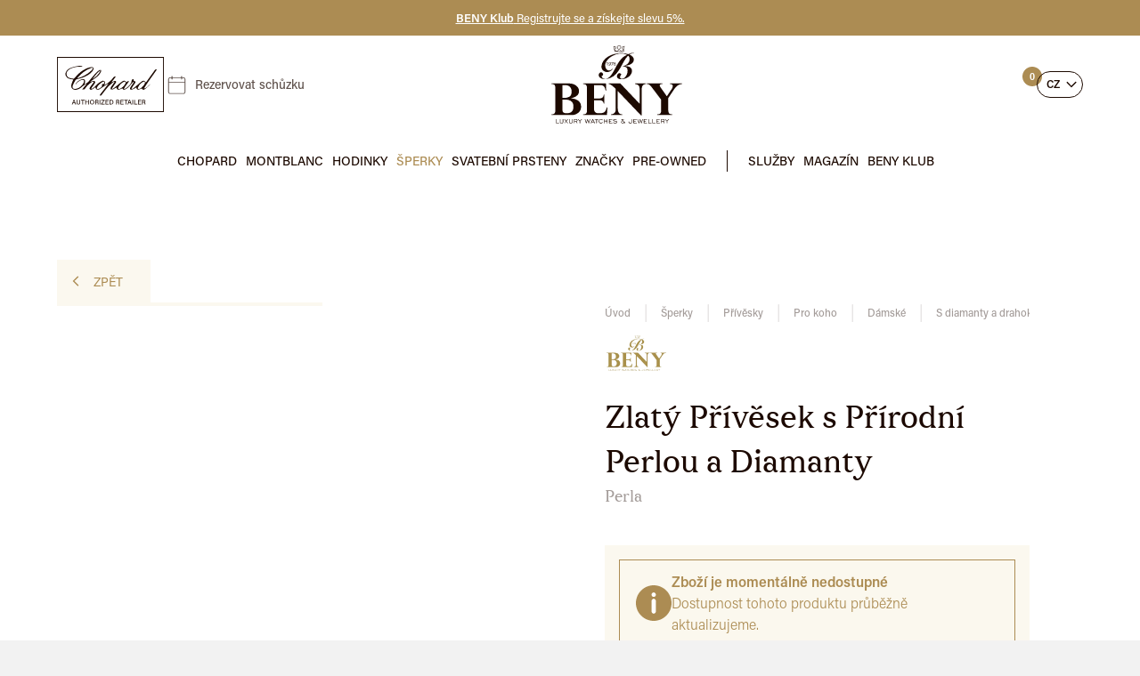

--- FILE ---
content_type: text/html; charset=utf-8
request_url: https://www.beny.cz/zlaty-privesek-s-prirodni-perlou-a-diamanty--2050368.html
body_size: 44089
content:
<!DOCTYPE html> <html lang="cs" class="notouch yeswebp"> <head> <meta charset="utf-8"> <title id="snippet--page_title">Zlatý Přívěsek s Přírodní Perlou a Diamanty | BENY.cz</title> <meta name="description" content=""> <meta name="keywords" content=""> <meta http-equiv="X-UA-Compatible" content="IE=edge"> <meta name="viewport" content="width=device-width, initial-scale=1.0"> <meta name="theme-color" content="#000000"> <meta name="msapplication-navbutton-color" content="#000000"> <meta name="msapplication-TileColor" content="#000000"> <meta name="mobile-web-app-capable" content="yes"> <meta name="apple-mobile-web-app-status-bar-style" content="black-translucen"> <link rel="manifest" href="/manifest.json"> <meta name="robots" content="noindex,follow"> <meta name="author" content="2-advance.cz"> <meta name="web_author" content="2-advance.cz"> <meta name="dcterms.rightsHolder" content="2-advance.cz"> <link rel="canonical" href="https://www.beny.cz/zlaty-privesek-s-prirodni-perlou-a-diamanty--2050368.html"> <link rel="alternate" hreflang="x-default" href="https://www.beny.cz/zlaty-privesek-s-prirodni-perlou-a-diamanty--2050368.html"> <link rel="alternate" hreflang="cs" href="https://www.beny.cz/zlaty-privesek-s-prirodni-perlou-a-diamanty--2050368.html"> <link rel="alternate" hreflang="en" href="https://www.beny-jewellery.eu/en/gold-pendant-with-natural-pearl-and-diamonds--2050368.html"> <link rel="alternate" hreflang="de" href="https://www.beny-jewellery.de/de/gold-anhaenger-mit-naturperle-und-diamanten--2050368.html"> <link rel="alternate" hreflang="ru" href="https://www.beny-jewellery.ru/ru/zolotaya-podveska-s-naturalynim-zemcugom-i-brilliantami--2050368.html"> <link rel="alternate" hreflang="zh" href="https://www.beny-jewellery.cn/zh/gold-pendant-with-natural-pearl-and-diamonds--2050368.html"> <link rel="alternate" hreflang="vi" href="https://www.beny-jewellery.vn/vi/mat-day-chuyen-vang-voi-ngoc-trai-tu-nhien-va-kim-cuong--2050368.html"> <meta name="twitter:card" content="summary"> <meta name="twitter:creator" content="@2-advance"> <meta name="twitter:title" content="Zlatý Přívěsek s Přírodní Perlou a Diamanty | BENY.cz"> <meta name="twitter:description" content=""> <meta name="twitter:image" content="https://www.beny.cz/systemfiles/product/image/2050368.jpg"> <meta name="twitter:image:alt" content="Zlatý Přívěsek s Přírodní Perlou a Diamanty | BENY.cz"> <meta property="og:title" content="Zlatý Přívěsek s Přírodní Perlou a Diamanty | BENY.cz"> <meta property="og:type" content="website"> <meta property="og:url" content="https://www.beny.cz/zlaty-privesek-s-prirodni-perlou-a-diamanty--2050368.html"> <meta property="og:locale" content="cs-CZ"> <meta property="og:locale:alternate" content="en-GB"> <meta property="og:locale:alternate" content="de-DE"> <meta property="og:locale:alternate" content="ru-RU"> <meta property="og:locale:alternate" content="zh-CN"> <meta property="og:locale:alternate" content="vi-VN"> <meta property="og:site_name" content="BENY.cz"> <meta property="og:image" content="https://www.beny.cz/systemfiles/product/image/2050368.jpg"> <meta property='og:image:width' content='750'> <meta property='og:image:height' content='750'> <meta property="og:image:secure_url" content="https://www.beny.cz/systemfiles/product/image/2050368.jpg"> <meta property="og:image:alt" content="Zlatý Přívěsek s Přírodní Perlou a Diamanty | BENY.cz"> <meta property="og:description" content=""> <script type="application/ld+json">
        {
            "@context": "https://schema.org",
            "@type": "BreadcrumbList",
            "itemListElement": [
                {
                    "@type": "ListItem",
                    "position": 1,
                    "name": "Úvod",
                    "item": "https://www.beny.cz"
                }
                ,{
                    "@type": "ListItem",
                    "position": 2,
                    "name": "Šperky",
                    "item": "https://www.beny.cz/sperky/"
                }
                ,{
                    "@type": "ListItem",
                    "position": 3,
                    "name": "Přívěsky",
                    "item": "https://www.beny.cz/sperky/privesky/"
                }
                ,{
                    "@type": "ListItem",
                    "position": 4,
                    "name": "Pro koho",
                    "item": "https://www.beny.cz/sperky/privesky/pro-koho/"
                }
                ,{
                    "@type": "ListItem",
                    "position": 5,
                    "name": "Dámské",
                    "item": "https://www.beny.cz/sperky/privesky/pro-koho/damske/"
                }
                ,{
                    "@type": "ListItem",
                    "position": 6,
                    "name": "S diamanty a drahokamy",
                    "item": "https://www.beny.cz/sperky/privesky/pro-koho/damske/s-diamanty-a-drahokamy/"
                }
                ,{
                    "@type": "ListItem",
                    "position": 7,
                    "name": "Zlatý Přívěsek s Přírodní Perlou a Diamanty",
                    "item": "https://www.beny.cz/zlaty-privesek-s-prirodni-perlou-a-diamanty--2050368.html"
                }
            ]
        }
    </script> <script type="application/ld+json">
      {
      "@context": "https://schema.org/",
      "@type": "Product",
      "name": "Zlatý Přívěsek s Přírodní Perlou a Diamanty",
      "description": "",
      "image": "https://www.beny.cz/systemfiles/product/image/2050368.jpg",
      "offers": {
         "@type": "Offer",
         "priceCurrency": "CZK",
         "price": 16460,
         "priceValidUntil": "2027-01-28",
         "availability": "https://schema.org/OutOfStock",
         "url": "https://www.beny.cz/zlaty-privesek-s-prirodni-perlou-a-diamanty--2050368.html"
      },
      "brand":{
        "@type": "Brand",
        "name": "Beny Jewellery"
      }
        ,"gtin13": "2000060220002"
      }


    </script> <meta name="format-detection" content="telephone=no"> <link rel="alternate" type="application/rss+xml" title="RSS Feed" href="/rss.xml"> <link href="https://www.beny.cz/systemfiles/global/image/favicon.ico" rel="shortcut icon" type="image/x-icon"> <link href="https://www.beny.cz/systemfiles/global/image/1744090849icon-16x16.png" rel="icon" sizes="16x16" type="image/png"> <link href="https://www.beny.cz/systemfiles/global/image/1744090849icon-32x32.png" rel="icon" sizes="32x32" type="image/png"> <link href="https://www.beny.cz/systemfiles/global/image/1744090849icon-48x48.png" rel="icon" sizes="48x48" type="image/png"> <link href="https://www.beny.cz/systemfiles/global/image/1744090849icon-76x76.png" rel="icon" sizes="76x76" type="image/png"> <link href="https://www.beny.cz/systemfiles/global/image/1744090849icon-120x120.png" rel="icon" sizes="120x120" type="image/png"> <link href="https://www.beny.cz/systemfiles/global/image/1744090848icon-152x152.png" rel="icon" sizes="152x152" type="image/png"> <link href="https://www.beny.cz/systemfiles/global/image/1744090848icon-180x180.png" rel="apple-touch-icon" sizes="180x180"> <link href="https://www.beny.cz/systemfiles/global/image/1744090848icon-192x192.png" rel="icon" sizes="192x192" type="image/png"> <link rel="preconnect" href="https://use.typekit.net" crossorigin> <link href="/style/font/stylesheet-sfizia.css?v=1744223028" rel="stylesheet"> <link rel="stylesheet" href="https://use.typekit.net/xxb5snr.css"> <link href="https://www.beny.cz/style/components/skelet.css?v=1769540209" rel="stylesheet"> <link href="https://www.beny.cz/style/components/modules.css?v=1769540209" rel="stylesheet"> <link href="https://www.beny.cz/style/components/homepage.css?v=1769540209" rel="stylesheet"> <link href="https://www.beny.cz/style/components/popup.css?v=1769540209" rel="preload" as="style" onload="this.onload=null;this.rel='stylesheet'"> <link href="https://www.beny.cz/style/components/detail.css?v=1769540209" rel="stylesheet"> <link href="https://www.beny.cz/style/plugin/jquery_ui.css?v=1765794733" rel="preload" as="style" onload="this.onload=null;this.rel='stylesheet'"> <link href="https://www.beny.cz/style/plugin/tooltipster.css?v=1743324124" rel="preload" as="style" onload="this.onload=null;this.rel='stylesheet'"> <link href="https://www.beny.cz/style/plugin/owl_carousel.css?v=1743324124" rel="preload" as="style" onload="this.onload=null;this.rel='stylesheet'"> <link href="https://www.beny.cz/style/plugin/uniform.css?v=1743324125" rel="preload" as="style" onload="this.onload=null;this.rel='stylesheet'"> <link href="https://www.beny.cz/style/plugin/select2.css?v=1745587838" rel="preload" as="style" onload="this.onload=null;this.rel='stylesheet'"> <link href="https://www.beny.cz/style/plugin/lite_youtube.css?v=1744223029" rel="preload" as="style" onload="this.onload=null;this.rel='stylesheet'"> <link href="https://www.beny.cz/style/plugin/fancybox.css?v=1745932603" rel="preload" as="style" onload="this.onload=null;this.rel='stylesheet'" id="global_style"> <link href="https://www.beny.cz/style/components/modules/product/1.css?v=1768405990" rel="stylesheet"> <link href="https://www.beny.cz/style/components/modules/butics/1.css?v=1744364084" rel="stylesheet"> <link href="https://www.beny.cz/style/components/modules/article_files/1.css?v=1745314643" rel="stylesheet"> <link href="https://www.beny.cz/cookies-page/cookies-script.css" rel="stylesheet" media="print" onload="this.media='all'"> <link href="https://www.beny.cz/style/print.css?v=1743324075" rel="stylesheet" media="print"> <script src="https://www.beny.cz/script/jquery-3.7.1.min.js?v=1747498018" defer></script> <script src="https://www.beny.cz/script/jquery-ui.min.js?v=1743324175" defer></script> <script src="https://www.beny.cz/script/jquery.datepick-cs.min.js?v=1745587835" defer></script> <script>
        window.dataLayer = window.dataLayer || [];
        function gtag(){ dataLayer.push(arguments); }

        gtag('consent', 'default', {
            'ad_storage': "denied",
            'analytics_storage': "denied",
            'personalization_storage': "denied",
            'ad_user_data': "denied",
            'ad_personalization': "denied",

            'functionality_storage': 'granted',
            'security_storage': 'granted',

            'wait_for_update': 1000
        } );
    </script> <script type="text/plain" data-cookiecategory="analytics" >
        var _smartsupp = _smartsupp || {};
        _smartsupp.key = "86075590f720dfce47ea0eed724b2e86355753c0";
        window.smartsupp||(function(d) {
            var s,c,o=smartsupp=function(){ o._.push(arguments)};o._=[];
            s=d.getElementsByTagName('script')[0];c=d.createElement('script');
            c.type='text/javascript';c.charset='utf-8';c.async=true;
            c.src='https://www.smartsuppchat.com/loader.js?';s.parentNode.insertBefore(c,s);
        })(document);
    </script> <script>
        (function(w,d,s,l,i) { w[l]=w[l]||[];w[l].push( { 'gtm.start':
                new Date().getTime(),event:'gtm.js' } );var f=d.getElementsByTagName(s)[0],
            j=d.createElement(s),dl=l!='dataLayer'?'&l='+l:'';j.async=true;j.src=
            'https://www.googletagmanager.com/gtm.js?id='+i+dl;f.parentNode.insertBefore(j,f);
        })(window,document,'script','dataLayer',"GTM-NWGS9SW");
    </script> <script type="text/plain" data-cookiecategory="analytics" >
        (function(h,o,t,j,a,r){
            h.hj=h.hj||function(){ (h.hj.q=h.hj.q||[]).push(arguments)};
            h._hjSettings={ hjid:2493644,hjsv:6};
            a=o.getElementsByTagName('head')[0];
            r=o.createElement('script');r.async=1;
            r.src=t+h._hjSettings.hjid+j+h._hjSettings.hjsv;
            a.appendChild(r);
        })(window,document,'https://static.hotjar.com/c/hotjar-','.js?sv=');
    </script> </head> <body class="sub cs" data-page-typ="product"> <noscript><iframe src="https://www.googletagmanager.com/ns.html?id=GTM-NWGS9SW" class="visible_hidden"></iframe></noscript> <!-- Ecomail starts --> <script type="text/javascript">
            ;(function(p,l,o,w,i,n,g){ if(!p[i]){ p.GlobalSnowplowNamespace=p.GlobalSnowplowNamespace||[];
        p.GlobalSnowplowNamespace.push(i);p[i]=function(){ (p[i].q=p[i].q||[]).push(arguments)
        };p[i].q=p[i].q||[];n=l.createElement(o);g=l.getElementsByTagName(o)[0];n.async=1;
        n.src=w;g.parentNode.insertBefore(n,g)}}(window,document,"script","//d70shl7vidtft.cloudfront.net/ecmtr-2.4.2.js","ecotrack"));
            window.ecotrack('newTracker', 'cf', 'd2dpiwfhf3tz0r.cloudfront.net', { /* Initialise a tracker */
            appId: 'beny'
        });
            window.ecotrack('setUserIdFromLocation', 'ecmid');

                window.ecotrack('trackStructEvent', 'ECM_PRODUCT_VIEW', "8698");

    </script> <!-- Ecomail stops --> <script ><!-- FOUC --></script> <div class='popup_popup actionpopup_popup noclose' role="dialog" aria-modal="true" id="popupPopup"> <div class="boxes"> <div class="text" id="popupText"> <picture class="img"> <img width="900" height="600" src="https://www.beny.cz/systemfiles/article/image/1765810709club-beny-1.avif?v=1765810710" alt="Beny klub" data-origin-src="https://www.beny.cz/systemfiles/article/image/1765810709club-beny-1.jpg" > </picture> <div class="padding"> <span class='warning'>Beny klub</span> <div class="text_box"> <p>Staňte se součástí <strong>BENY klubu</strong> a dopřejte si péči, kterou si zasloužíte.</p><p>Vyplňte registrační formulář, získejte <strong>5% slevu</strong> na první nákup a začněte si užívat všechny výhody ještě dnes.</p> </div> <a class="cursor btn typ_1 inline max_margin_top" href="/beny-klub/" title="Přejít na stránku">Přidat se do klubu</a> </div> </div> <button type="button" class="font_size close" aria-describedby="popupText">Zavřít</button> </div> </div> <div class="web_container" aria-hidden="false"> <header > <div class="top_line"> <div class="inside_middle" > <div class="info_line"> <div class="item"> <a href="/beny-klub/" title="Přejít na odkaz" class="text"> <span class="title"><strong>BENY Klub</strong> Registrujte se a získejte slevu 5%.</span> </a> </div> </div> </div> <span class="close"></span> </div> <div class="top"> <div class="left"> <a href="/chopard-page/" title="Přejít na úvodní stránku" class="logo"><svg xmlns="http://www.w3.org/2000/svg" version="1.1" viewBox="0 0 130 67"> <path d="M19.527,56.113l-.56,1.591h-.823l1.959-5.557h1.023l2.047,5.557h-.88l-.583-1.591h-2.183ZM21.51,55.409c-.504-1.399-.792-2.175-.912-2.606h-.008c-.136.479-.456,1.407-.856,2.606h1.775Z"/> <path d="M24.695,52.147v3.342c0,1.264.688,1.607,1.375,1.607.807,0,1.367-.376,1.367-1.607v-3.342h.823v3.294c0,1.823-1.015,2.335-2.207,2.335-1.175,0-2.191-.552-2.191-2.287v-3.342h.832Z"/> <path d="M30.951,52.851h-1.775v-.703h4.382v.703h-1.775v4.854h-.832v-4.854Z"/> <path d="M34.424,52.147h.823v2.295h2.767v-2.295h.824v5.557h-.824v-2.566h-2.767v2.566h-.823v-5.557Z"/> <path d="M45.252,54.897c0,1.535-.872,2.887-2.63,2.887-1.655,0-2.566-1.264-2.566-2.854,0-1.6.943-2.862,2.63-2.862,1.575,0,2.566,1.167,2.566,2.83ZM40.919,54.905c0,1.176.583,2.184,1.735,2.184,1.248,0,1.735-1.032,1.735-2.175,0-1.176-.552-2.151-1.735-2.151-1.207,0-1.735.976-1.735,2.143Z"/> <path d="M47.287,55.298v2.406h-.815v-5.557h2.223c1.151,0,1.767.631,1.767,1.495,0,.728-.416,1.159-.919,1.312.416.111.815.447.815,1.415v.239c0,.384-.008.855.08,1.096h-.8c-.096-.24-.096-.672-.096-1.207v-.104c0-.76-.208-1.095-1.191-1.095h-1.063ZM47.287,54.618h1.167c.815,0,1.159-.305,1.159-.904,0-.56-.368-.879-1.087-.879h-1.239v1.783Z"/> <path d="M52.583,52.147v5.557h-.823v-5.557h.823Z"/> <path d="M53.624,57.08l3.318-4.229h-3.158v-.703h4.11v.688l-3.254,4.174h3.366l-.112.695h-4.27v-.624Z"/> <path d="M62.621,55.146h-2.742v1.863h3.014l-.104.695h-3.718v-5.557h3.678v.703h-2.87v1.6h2.742v.695Z"/> <path d="M63.959,52.147h2.023c1.575,0,2.631,1.071,2.631,2.718s-1.031,2.839-2.663,2.839h-1.991v-5.557ZM64.783,57.017h1.112c1.264,0,1.854-.912,1.854-2.135,0-1.063-.544-2.039-1.847-2.039h-1.12v4.174Z"/> <path d="M72.734,55.298v2.406h-.815v-5.557h2.223c1.151,0,1.767.631,1.767,1.495,0,.728-.416,1.159-.919,1.312.415.111.815.447.815,1.415v.239c0,.384-.008.855.08,1.096h-.8c-.096-.24-.096-.672-.096-1.207v-.104c0-.76-.208-1.095-1.191-1.095h-1.063ZM72.734,54.618h1.168c.814,0,1.158-.305,1.158-.904,0-.56-.367-.879-1.087-.879h-1.239v1.783Z"/> <path d="M80.757,55.146h-2.742v1.863h3.015l-.104.695h-3.718v-5.557h3.678v.703h-2.87v1.6h2.742v.695Z"/> <path d="M83.438,52.851h-1.774v-.703h4.382v.703h-1.775v4.854h-.832v-4.854Z"/> <path d="M87.103,56.113l-.56,1.591h-.824l1.959-5.557h1.023l2.047,5.557h-.879l-.584-1.591h-2.183ZM89.086,55.409c-.504-1.399-.792-2.175-.912-2.606h-.008c-.137.479-.456,1.407-.855,2.606h1.775Z"/> <path d="M92.494,52.147v5.557h-.823v-5.557h.823Z"/> <path d="M94.055,52.147h.823v4.861h2.87l-.111.695h-3.582v-5.557Z"/> <path d="M102.164,55.146h-2.742v1.863h3.015l-.104.695h-3.717v-5.557h3.678v.703h-2.871v1.6h2.742v.695Z"/> <path d="M104.318,55.298v2.406h-.815v-5.557h2.223c1.151,0,1.767.631,1.767,1.495,0,.728-.416,1.159-.919,1.312.415.111.815.447.815,1.415v.239c0,.384-.008.855.08,1.096h-.8c-.096-.24-.096-.672-.096-1.207v-.104c0-.76-.208-1.095-1.191-1.095h-1.063ZM104.318,54.618h1.168c.814,0,1.158-.305,1.158-.904,0-.56-.367-.879-1.087-.879h-1.239v1.783Z"/> <path id="Path_224" d="M42.142,38.975c1.053-.649,2.064-1.364,3.027-2.141,1.514-1.37,2.794-3.014,4.377-4.289,1.586-1.26,3.302-2.346,5.119-3.241,1.125-.645,2.551-.392,3.386.6,1.014,1.2.452,2.4-.107,3.575-.079.166-.15.334-.427.952.844-.463,1.317-.688,1.756-.967,3.604-2.272,6.782-5.157,9.39-8.526.578-.984,1.787-1.401,2.849-.983l-5.161,6.78.157.22c.4-.24.794-.506,1.215-.713.749-.433,1.543-.782,2.368-1.042.574-.142,1.181-.016,1.652.342.242.53.212,1.145-.08,1.649-1.177,1.854-2.494,3.618-3.731,5.434-.409.6-.731,1.26-1.093,1.893l.286.321c.461-.086.905-.241,1.319-.461,1.776-1.344,3.515-2.738,5.255-4.129,1.847-1.666,3.799-3.21,5.845-4.624,2.134-1.292,3.583-.726,4.949,1.307.824-.831,1.457-2.112,3.1-1.41-1.791,3.179-4.72,5.639-6.1,9.058l.342.433c.584-.161,1.15-.382,1.687-.662,2.749-1.804,5.082-4.173,6.843-6.949.289-.452.061-1.2.224-1.774.213-.829.537-1.625.964-2.367.352-.273.819-.346,1.238-.195.3.151.443.721.555,1.134.033.285.018.574-.044.855.13.107.2.211.285.228,2.311.44,2.481.87,1.123,2.847-1.1,1.6-2.222,3.191-3.283,4.819-.34.668-.627,1.361-.859,2.074.702-.114,1.384-.328,2.026-.635,1.885-1.467,3.711-3.012,5.547-4.541,1.623-1.538,3.351-2.961,5.172-4.259,2.06-1.272,3.761-.566,4.645,1.588.332-.4.632-.723.888-1.077,3.3-4.559,6.609-9.112,9.877-13.7.483-1.022,1.683-1.483,2.726-1.048-5.249,7.785-11.1,15.1-15.837,23.227,3.49-.635,5.279-3.552,7.879-5.455-.111.238-.163.544-.345.7-2.033,1.924-4.165,3.739-6.389,5.439-1.66,1.17-2.645.695-3.538-1.013-5.033,2.195-6.1,2.029-6.759-1.252-.805.489-1.527,1-2.312,1.386-1.014.581-2.098,1.03-3.226,1.337-1.707.335-2.63-.84-1.811-2.359.964-1.788,2.231-3.414,3.369-5.109.257-.318.488-.656.69-1.011.088-.301.13-.613.127-.927-.328.123-.758.154-.968.385-1.819,2-3.506,4.14-5.425,6.041-1.159,1.08-2.468,1.987-3.888,2.69-1.68.886-2.74.386-3.466-1.271-1.36.654-2.775,1.187-4.228,1.595-1.759.35-2.6-.517-3.09-2.768-.759.476-1.459.949-2.191,1.367-.664.479-1.404.843-2.188,1.079-.91.057-1.824.005-2.722-.155-.003-.855.144-1.704.436-2.508.935-1.578,2.121-3,3.191-4.5.4-.563.762-1.155,1.141-1.734l-.257-.328c-.541.16-1.058.395-1.533.7-2.239,1.77-4.357,3.687-6.341,5.739-2.706,3.063-5.079,6.42-7.614,9.635-.264.353-.615.632-1.019.809-.332.088-.685.004-.942-.224-.145-.192-.019-.657.1-.959.149-.268.335-.514.551-.731,3.067-3.97,6.13-7.941,9.189-11.914.185-.223.267-.513.226-.8-2.333,1.472-4.677,2.929-7,4.425-1.168.9-2.395,1.722-3.672,2.461-2.542,1.191-4.235.293-4.971-2.535-1.066.744-2.055,1.518-3.124,2.157-1.093.654-2.439,1.512-3.494.345-1.011-1.119.013-2.3.722-3.291.984-1.372,2.045-2.688,3.035-4.056.346-.532.661-1.084.945-1.652l-.24-.43c-.703.023-1.394.184-2.034.475-1.934,1.478-3.819,3.035-5.6,4.692-.884.924-1.681,1.929-2.38,3-1.224,1.667-1.218,1.68-3.75,1.281l5.28-6.4-.241-.35c-1.499.839-2.932,1.791-4.286,2.849-2.327,2.087-4.727,3.93-7.909,4.417-4.4.672-7.1-2.242-5.918-6.546.546-1.989,1.453-3.879,2.211-5.852-1.349-.24-2.8-.418-4.206-.769-2.375-.436-4.339-2.102-5.156-4.375-.316-.939-.33-1.953-.042-2.9,1.373-3.917,4.632-5.736,8.32-6.823,2.601-.76,5.253-1.334,7.936-1.717,1.363-.04,2.726.084,4.06.37-.011.212-.022.423-.034.635-.524,0-1.047.01-1.571,0-4.206-.269-8.416.473-12.277,2.163-1.568.734-2.963,1.79-4.094,3.1-1.871,2.151-1.645,5.411.506,7.283.368.32.78.587,1.223.791,1.795.699,3.685,1.122,5.607,1.256.45.063,1.124-.585,1.506-1.059,4.017-4.975,8.713-9.1,14.676-11.571,1.75-.709,3.576-1.215,5.441-1.507.926-.143,1.866.146,2.552.784.337.864.275,1.832-.168,2.647-1.441,2.831-3.943,4.66-6.57,6.29-4.009,2.395-8.416,4.051-13.01,4.888-.827.163-1.564.63-2.064,1.308-1.34,2.101-2.475,4.327-3.39,6.645-.937,2.637.684,4.4,3.454,3.923,4.569-.669,8.424-3.745,10.09-8.052.316-.742.35-2.145-.1-2.536-.81-.469-1.782-.57-2.671-.278-2.594.867-4.852,2.524-6.456,4.739-.28.408-.627.765-1.026,1.057.764-1.966,2.143-3.632,3.932-4.75,1.251-.877,2.635-1.545,4.1-1.978,2.667-.7,4.316,1.017,3.745,3.7-.158.74-.458,1.451-.832,2.6,1.937-1.195,3.8-1.834,5.15-3.452,2.912-3.5,5.837-6.994,8.887-10.371,1.243-1.289,2.63-2.43,4.134-3.4.51-.35,1.378-.18,2.082-.248.093.665.073,1.341-.058,2-1.266,3.209-3.681,5.5-6.37,7.51-1.761,1.316-3.617,2.5-5.423,3.76-.465.291-.845.7-1.1,1.186,1.04-.482,2.128-.854,3.245-1.109.873-.141,1.766.085,2.466.626.342.373.036,1.688-.373,2.334-1.062,1.681-2.363,3.211-3.521,4.834-.301.508-.557,1.041-.765,1.593l.476.4M24.407,25.979c.242-.019.483-.053.721-.1,6.423-1.639,12.288-4.972,16.981-9.653.509-.503.941-1.078,1.282-1.706.427-.787.154-1.292-.806-1.238-.41.007-.816.071-1.208.191-6.865,2.447-12.278,6.918-16.973,12.502M83.466,31.706c.157-1.506-.888-2.122-2.276-1.443-2.808,1.396-5.101,3.648-6.547,6.431-.196.689-.256,1.409-.177,2.12.707.11,1.429.08,2.125-.087,2.638-1.271,4.845-3.288,6.35-5.8.207-.394.383-.803.524-1.225M99.465,39.002l.512-.079c2.22-.359,6.812-5.153,7.066-7.377.184-.701-.235-1.419-.937-1.603-.343-.09-.708-.037-1.012.146-3.133,1.464-5.55,4.122-6.71,7.38-.353.96.227,1.411,1.082,1.533M49.706,39.029c1.966-.529,3.716-1.66,5.006-3.234.118-.126.035-.477-.008-.713-.254-1.382.217-2.217,1.58-2.306,1.467-.095,1.562-1.057,1.334-2-.156-.65-.81-1.051-1.46-.895-.198.048-.381.144-.532.281-1.775,1.162-3.453,2.466-5.017,3.9-.885.973-1.587,2.096-2.075,3.317-.44.938.066,1.551,1.173,1.653M52.741,16.31c-4.055,2.827-6.715,6.906-9.7,10.694,4.51-2.551,9.452-7.943,9.7-10.694"/> <path d="M1,1v65h128V1H1M0,0h130v67H0V0Z"/> </svg></a> <a href="/rezervovat-schuzku/" class="date" title="Rezervovat schůzku">Rezervovat schůzku</a> <span class="open_close_navigation"><button class="lines-button x" type="button" aria-label="Menu" aria-expanded="false"><span class="lines"></span></button></span> <button type="button" class="search" data-open-modal=".search_box"></button> </div> <div class="center"> <a href="/" title="Přejít na úvodní stránku" class="main_logo font_size"> <svg id="Vrstva_2" xmlns="http://www.w3.org/2000/svg" version="1.1" viewBox="0 0 660 400"> <path d="M47.3,381.285v-6.44c0-.35.03-.69.05-1.04,0-.16.18-.33.35-.33.58,0,1.16,0,1.73.03.19,0,.31.19.32.35.04.46.04.93.04,1.39v10.97c0,.7,0,1.39.05,2.09.03.4.11.8.2,1.2.22,1,.9,1.6,1.79,1.99.48.21.98.34,1.51.38,1.45.11,2.9.14,4.34-.02.51-.06,1.03-.19,1.52-.35.89-.29,1.46-.93,1.75-1.8.21-.6.36-1.22.37-1.87,0-.58.02-1.16.02-1.74v-11.31c0-.35.03-.69.07-1.04.01-.09.15-.22.24-.22.58-.03,1.16-.03,1.73-.04.2,0,.32.15.36.31.06.22.06.46.06.69v13.06c0,.99-.09,1.96-.38,2.92-.42,1.35-1.23,2.35-2.47,3-.83.43-1.71.71-2.64.84-1.91.27-3.82.25-5.72-.02-.46-.06-.91-.18-1.35-.32-2.2-.7-3.5-2.2-3.83-4.49-.11-.8-.12-1.62-.13-2.43-.02-1.91,0-3.83,0-5.74l.02-.02Z"/> <path d="M27.15,383.615v-8.87c0-.35.03-.69.08-1.04.01-.09.15-.22.24-.22.58-.02,1.16,0,1.73,0,.21,0,.34.16.36.31.05.4.06.81.06,1.21v14.44c0,.52.02,1.04.03,1.56,0,.22.23.42.46.42.52.01,1.04.02,1.56.02h9.91c.29,0,.58.02.87.03.19,0,.37.14.37.29.03.52.02,1.04,0,1.56,0,.09-.13.19-.23.24s-.22.06-.34.06c-4.75.1-9.5.19-14.25.28-.17,0-.35-.01-.52-.02-.09,0-.31-.26-.31-.37-.01-.46-.04-.93-.04-1.39v-8.52l.02.01Z"/> <path d="M343.68,5.275c.44.12.88.25,1.32.36.73.18,1.46.38,2.14.71,1.53.73,2.65,1.84,3.27,3.44.32.81.56,1.64.71,2.5.25,1.4-.06,2.65-.85,3.8-.33.47-.72.91-1.11,1.34-.42.48-.87.93-1.3,1.4-1.37,1.47-1.94,3.27-2.09,5.22-.08.99,0,1.97.32,2.92.48,1.39,1.34,2.42,2.68,3.04.85.39,1.74.64,2.68.69,1.75.09,3.48.01,5.19-.36.74-.16,1.45-.41,2.09-.82.68-.44,1.06-1.06,1.06-1.88,0-.64-.08-1.27-.29-1.88-.37-1.1-.87-2.15-1.41-3.17-.48-.92-.98-1.84-1.43-2.78-.42-.89-.76-1.81-.98-2.78-.43-1.95.12-3.56,1.66-4.81.49-.4,1.05-.73,1.61-1.02s1.16-.53,1.76-.74c2.46-.87,4.92-1.73,7.38-2.59.16-.06.34-.05.5-.08.19.28.15.57.11.86-.26,2.07-.53,4.14-.79,6.21-.31,2.42-.62,4.83-.93,7.25-.29,2.24-.58,4.49-.87,6.73-.15,1.15-.3,2.3-.45,3.45-.11.86-.25,1.72-.33,2.59-.12,1.31-.13,1.28-1.49,1.29-4.99.06-9.98.12-14.97.15-4.41.02-8.82-.02-13.23-.01-3.89,0-7.77-.15-11.65-.39-1.04-.06-2.08-.21-3.11-.35-.34-.05-.67-.18-1-.27-.51-.14-.75-.49-.86-.99-.36-1.7-.72-3.4-1.08-5.1-1.13-5.27-2.25-10.54-3.38-15.82-.27-1.25-.54-2.49-.79-3.74-.06-.28-.15-.57.09-.83,1.53-.2,3.91-.15,5.34.12,1.08.21,2.15.44,3.19.85.92.37,1.79.84,2.54,1.49,1.24,1.08,1.93,2.45,2.02,4.1.05.93.05,1.85-.18,2.77-.29,1.16-.83,2.16-1.65,3.01-.36.37-.77.71-1.14,1.08-.29.29-.58.57-.81.9-.16.23-.31.51-.33.79-.11,1.1-.1,2.19.17,3.28.56,2.27,2.01,3.64,4.23,4.13,2.07.45,4.15.38,6.19-.26.33-.1.65-.24.96-.4,2.27-1.16,2.96-3.27,2.56-5.38-.14-.74-.41-1.45-.81-2.1-.55-.89-1.08-1.78-1.63-2.67-.79-1.29-1.55-2.59-2.15-3.97-.49-1.12-.87-2.27-.98-3.5-.19-2.09.54-3.74,2.25-4.96,1.39-.99,2.93-1.63,4.57-2.07.61-.17,1.24-.28,1.86-.43.07-.02.09-.18.14-.28h3.48v-.04ZM321.19,33.435c.74.18,1.54.32,2.35.35,2.84.13,5.67.36,8.52.37,5.57.01,11.14.06,16.7.05,4.29,0,8.58-.06,12.88-.1.46,0,.93-.02,1.39-.08.13-.02.26-.19.36-.32.06-.09.07-.22.09-.33.39-3.11.76-6.22,1.16-9.32.4-3.16.83-6.32,1.25-9.49.14-1.03.26-2.07.39-3.11.01-.11.01-.23.02-.35,0-.14-.21-.31-.35-.27-2.05.63-4.08,1.3-6.04,2.16-.21.09-.42.21-.61.34-.29.2-.57.4-.83.64-.64.59-.91,1.33-.8,2.2.04.29.13.56.19.84.2.85.58,1.64.96,2.42.44.88.91,1.75,1.36,2.62.56,1.08,1.05,2.19,1.41,3.36.22.73.29,1.48.29,2.23,0,1.59-.73,2.77-2.04,3.62-.59.38-1.23.65-1.9.84-2.32.66-4.68.8-7.07.59-.92-.08-1.83-.32-2.68-.69-1.9-.83-3.25-2.19-3.96-4.16-.28-.76-.47-1.55-.52-2.37-.11-1.64.12-3.24.67-4.79.39-1.11.94-2.12,1.72-3,.46-.52.95-1.02,1.41-1.54.38-.43.77-.87,1.11-1.34.49-.69.66-1.47.48-2.31-.15-.68-.32-1.35-.59-2-.42-1.01-1.11-1.75-2.09-2.23-.58-.28-1.18-.47-1.8-.61-1.8-.4-3.58-.2-5.35.18-1.19.25-2.34.66-3.41,1.26-.56.31-1.09.66-1.55,1.11-.42.42-.73.9-.79,1.51-.04.4-.06.81-.03,1.21.08,1.06.45,2.04.92,2.98.57,1.14,1.2,2.25,1.84,3.35.55.95,1.14,1.88,1.72,2.82.55.9.9,1.88,1.09,2.92.48,2.6-.41,5.6-3.29,7.27-.65.38-1.35.66-2.08.87-1.87.52-3.77.56-5.69.38-.93-.09-1.82-.33-2.68-.7-1.85-.79-3.15-2.12-3.9-3.99-.67-1.66-.79-3.38-.62-5.13.07-.76.4-1.46.89-2.05.33-.4.72-.75,1.09-1.12s.76-.72,1.11-1.1c.6-.66.94-1.47,1.01-2.36.05-.58.04-1.16.01-1.74-.04-.91-.43-1.67-1.07-2.31-.5-.5-1.09-.86-1.73-1.15-1.28-.58-2.63-.89-4.02-1.02-.52-.05-1.04-.04-1.56-.04-.08,0-.21.13-.22.22-.02.17,0,.35.03.51.66,3.12,1.33,6.23,2,9.35.83,3.91,1.66,7.82,2.5,11.73.06.28.13.56.39.81l-.04.01Z"/> <path d="M60.38,352.195H7.13c-2.49,0-2.09.28-2.12-2.11,0-.17.03-.35.04-.52.01-.21.17-.34.32-.37.34-.06.69-.07,1.04-.08,1.74-.06,3.48-.13,5.19-.45,1.6-.3,3.16-.71,4.67-1.33,2.57-1.07,4.49-2.81,5.76-5.3,1.01-1.98,1.65-4.08,2.05-6.25.42-2.29.52-4.61.57-6.93.01-.46,0-.93,0-1.39v-108.29c0-1.8-.06-3.6-.24-5.39-.32-3.19-1.07-6.27-2.36-9.23-.79-1.82-2.03-3.22-3.67-4.3-1.52-1-3.2-1.63-4.96-2.03-2.1-.48-4.23-.72-6.38-.71-.58,0-1.16-.03-1.73-.07-.09,0-.24-.14-.24-.22-.02-.81-.02-1.62,0-2.43,0-.11.21-.25.36-.31.15-.06.34-.05.52-.05h1.57c25.93,0,51.86,0,77.79-.01,3.6,0,7.2.08,10.78.35,5.73.43,11.39,1.34,16.91,3.02,1.45.44,2.85.98,4.21,1.62,3.05,1.43,5.95,3.12,8.83,4.86.64.39,1.24.86,1.83,1.33,3.51,2.72,6.57,5.87,9.17,9.47,2.53,3.5,4.05,7.39,4.76,11.64.56,3.35.6,6.71.25,10.06-.41,3.96-1.49,7.73-3.46,11.22-.8,1.42-1.73,2.75-2.79,3.98-4.76,5.51-10.52,9.57-17.37,12.08-3.92,1.43-7.89,2.71-11.97,3.6-1.02.22-2.05.4-3.07.61-.39.08-.79.18-1.17.3-.06.02-.1.17-.12.26,0,.04.04.13.08.14.21.08.43.18.65.21,4.61.55,9.18,1.34,13.72,2.24,2.56.51,5.04,1.32,7.51,2.18,3.84,1.34,7.48,3.12,10.98,5.2,2.3,1.37,4.4,3.02,6.32,4.88,1.97,1.9,3.73,3.98,5.3,6.22,1.88,2.68,3.2,5.64,4.14,8.77.77,2.56,1.24,5.18,1.49,7.85.17,1.91.27,3.82.21,5.74-.11,3.55-.55,7.05-1.5,10.48-1.3,4.71-3.58,8.91-6.62,12.71-2.33,2.92-5.03,5.46-8.05,7.65-5.27,3.82-11.06,6.53-17.37,8.13-1.87.47-3.75.67-5.67.74-7.71.28-15.43.24-23.14.24h-29.76l-.01-.01ZM59.97,302.165v22.63c0,.75,0,1.51.01,2.26.05,1.92.25,3.82.66,5.7.29,1.31.71,2.57,1.33,3.76,1.08,2.08,2.65,3.61,4.83,4.56,2.79,1.22,5.7,1.96,8.71,2.3,3.88.44,7.76.23,11.64-.06.75-.06,1.5-.15,2.25-.26,1.03-.15,2.06-.31,3.09-.51,3.27-.65,6.3-1.91,9.18-3.59,2.45-1.42,4.52-3.24,6.24-5.47,2-2.59,3.54-5.43,4.61-8.53,1.27-3.71,1.86-7.54,2.04-11.43.09-1.97.08-3.95.02-5.92-.1-3.2-.56-6.35-1.41-9.44-1.05-3.79-2.74-7.25-5.3-10.27-4.18-4.93-9.39-8.22-15.61-9.91-2.35-.64-4.73-1.13-7.14-1.51-3.1-.49-6.2-.91-9.34-.95-4.99-.07-9.98-.06-14.97-.08h-.17c-.47.02-.65.18-.66.6v26.12h-.01ZM59.69,235.055v29.58c0,.52,0,1.04.01,1.57,0,.11.02.24.07.33s.15.21.24.23c.34.05.69.07,1.03.07h9.74c3.32,0,6.59-.35,9.84-1,4.69-.93,9.14-2.54,13.4-4.69,2.8-1.42,5.04-3.48,6.76-6.1.96-1.46,1.72-3.02,2.34-4.65,1.08-2.84,1.68-5.78,2.04-8.78.31-2.65.44-5.32.38-7.99-.06-2.73-.38-5.43-.99-8.1-1.34-5.81-4.14-10.77-8.48-14.87-1.92-1.82-4.07-3.24-6.52-4.22-1.4-.56-2.8-1.1-4.23-1.57-.99-.32-2.01-.55-3.03-.74-2.4-.45-4.82-.7-7.26-.72-4.58-.04-9.16-.05-13.74-.07-1.68,0-1.59-.09-1.59,1.61v30.1l-.01.01Z"/> <path d="M474.64,197.435c-1.58.28-3.01.5-4.43.78-1.65.32-3.25.85-4.78,1.57-1.32.62-2.54,1.4-3.62,2.38-.21.2-.43.39-.65.58-3.14,2.73-4.95,6.22-5.79,10.26-.72,3.48-1.07,6.99-1.06,10.54v129.89c0,.54-.18.72-.74.72-1.04,0-2.08.05-3.23-.05-.35-.38-.74-.82-1.14-1.24-29.69-31.27-59.38-62.53-89.07-93.8-7.91-8.33-15.82-16.66-23.74-24.99-.32-.33-.66-.65-.99-.97-.04-.03-.12-.06-.15-.05-.09.05-.23.13-.24.21-.03.58-.03,1.16-.03,1.74v64.6c0,6.96.01,13.93,0,20.89,0,2.27.09,4.53.37,6.77.58,4.53,1.86,8.83,4.08,12.85,1.44,2.61,3.46,4.62,6.03,6.11,2.03,1.17,4.21,1.93,6.48,2.44,1.64.37,3.3.61,4.98.75.13.01.34.2.34.32.03.81.03,1.62,0,2.43,0,.11-.22.27-.36.29-.34.05-.69.03-1.04.03h-53.43c-.4,0-.8-.03-1.23-.05-.29-.88-.14-1.76-.15-2.61,0-.22.11-.43.16-.64,1.26-.18,2.47-.32,3.67-.52,2.52-.42,4.98-1.07,7.33-2.1.74-.32,1.48-.68,2.18-1.07,4.59-2.55,7.59-6.38,9.05-11.41.63-2.18.94-4.42,1.03-6.69.04-.87.03-1.74.03-2.61v-103.34c-2.14-2.01-4.21-3.97-6.29-5.89-3.79-3.5-7.57-7.03-11.71-10.13-2.09-1.57-4.25-3.03-6.53-4.3-2.75-1.53-5.61-2.78-8.7-3.42-.23-.05-.45-.12-.67-.19-.05-.02-.1-.05-.15-.08-.05-.1-.13-.21-.14-.31-.02-.7-.02-1.39-.02-2.09,0-.33.22-.56.51-.58.12,0,.23-.01.35-.01h56.02c.63.28,1,.82,1.43,1.27,4.99,5.26,9.98,10.53,14.97,15.79,20.64,21.77,41.28,43.55,61.92,65.32,5.47,5.77,10.94,11.54,16.41,17.31.48.5.97.99,1.47,1.47.04.04.13.06.16.04.09-.06.23-.14.23-.22.03-.4.03-.81.03-1.22v-70.34c0-2.73-.14-5.45-.58-8.15-.34-2.12-.86-4.2-1.69-6.19-.93-2.24-2.3-4.14-4.18-5.69-1.81-1.48-3.81-2.64-5.96-3.53-2.26-.94-4.59-1.6-6.98-2.09-1.3-.27-2.62-.49-3.97-.74-.04-.24-.12-.46-.12-.68,0-.64.01-1.27.03-1.91,0-.21.23-.41.47-.42.17,0,.35-.02.52-.02h51.17c.58,0,1.16,0,1.74.02.2,0,.44.25.45.46.03.8.08,1.61-.05,2.51h0Z"/> <path d="M265.46,296.015c-.27-1.18-.51-2.31-.8-3.43-.47-1.86-1.14-3.65-2.08-5.33-1.39-2.5-3.32-4.44-5.87-5.76-2.28-1.18-4.69-1.99-7.21-2.46-2.29-.43-4.6-.59-6.92-.59-7.89-.01-15.78,0-23.67,0-.35,0-.7.01-1.04.03-.22,0-.46.22-.47.42-.02.35-.03.69-.03,1.04v43.7c0,2.62.27,5.21.99,7.74.06.22.14.44.21.66,1.55,4.78,4.69,8.04,9.4,9.79,1.8.67,3.67,1.07,5.57,1.29,1.96.23,3.93.29,5.91.28,2.03-.02,4.06-.03,6.09,0,2.67.04,5.34-.07,8-.33,3.06-.29,6.08-.87,8.98-1.93,2.6-.95,4.89-2.38,6.9-4.28,2-1.89,3.63-4.06,5-6.43,1.25-2.17,2.23-4.45,3.12-6.79,1.05-2.76,1.97-5.57,2.81-8.41.07-.22.16-.43.27-.63.05-.09.17-.19.27-.2.81-.07,1.61-.11,2.42.03.11.02.31.28.3.39-.1,1.68-.19,3.36-.29,5.04-.02.41-.09.81-.11,1.21-.16,2.61-.31,5.21-.48,7.82-.17,2.55-.36,5.09-.53,7.64-.14,1.97-.27,3.94-.39,5.91-.16,2.61-.32,5.21-.47,7.82-.01.23-.02.46-.04.7-.06.82-.503,1.233-1.33,1.24h-115.73c-2.04,0-1.79.2-1.81-1.91,0-.23.02-.46.04-.69.01-.2.25-.42.47-.43.35-.02.69-.03,1.04-.05,1.68-.06,3.36-.14,5.02-.44,1.66-.31,3.28-.72,4.83-1.4.85-.37,1.66-.83,2.41-1.37,1.09-.8,1.98-1.78,2.66-2.95,1.27-2.18,2.09-4.52,2.56-6.99.43-2.23.58-4.48.62-6.75v-109.69c0-1.92-.08-3.83-.3-5.73-.34-3.01-1.1-5.91-2.38-8.68-1.26-2.73-3.29-4.58-6.03-5.71-1.29-.53-2.63-.89-4-1.14-1.6-.29-3.22-.44-4.85-.43-.52,0-1.04-.01-1.56-.03-.3-.01-.52-.24-.52-.57,0-.7-.01-1.39,0-2.09,0-.44.21-.67.6-.68h110.87c.74,0,1.5-.19,2.21.19.23.67.14,1.38.18,2.07.1,1.85.16,3.71.24,5.57.19,4.58.37,9.16.56,13.74.03.64.05,1.28.08,1.91.13,3.48.26,6.96.39,10.44.01.4,0,.81-.04,1.21,0,.09-.15.22-.23.23-.86.07-1.73.09-2.44,0-.37-.21-.38-.46-.43-.68-.8-3.15-1.66-6.27-2.76-9.33-.55-1.53-1.12-3.05-1.76-4.54-.43-1.01-.94-2-1.5-2.94-2.14-3.57-5.19-6.04-9.11-7.44-2.31-.82-4.69-1.31-7.13-1.45-1.16-.07-2.32-.09-3.48-.09h-29.41c-.52,0-1.04.04-1.56.08-.09,0-.18.13-.23.23-.05.1-.06.22-.06.33v63.55c0,.52.01,1.04.02,1.57,0,.24.2.46.41.47.35.02.69.04,1.04.04h24.02c2.5,0,4.98-.21,7.43-.7,1.77-.35,3.47-.89,5.11-1.66,2.98-1.4,5.28-3.53,6.92-6.38,1.11-1.93,1.84-3.99,2.34-6.15.33-1.47.58-2.96.71-4.46.02-.27.19-.49.39-.49.81,0,1.62,0,2.43.02.08,0,.18.14.23.24.05.1.04.23.05.34v43.7c0,.58-.01,1.16-.04,1.74,0,.09-.14.24-.22.24-.92.08-1.84.14-2.75-.04l-.06-.01Z"/> <path d="M579.24,258.575c.29-.41.56-.78.82-1.16,7.53-11.16,15.05-22.31,22.57-33.47,1.76-2.6,3.29-5.33,4.4-8.27.72-1.91,1.24-3.87,1.48-5.89.12-1.03.11-2.09.08-3.13-.01-.51-.14-1.04-.31-1.53-.89-2.65-2.5-4.68-5.07-5.89-1.06-.5-2.17-.81-3.31-1.03-1.2-.23-2.41-.38-3.63-.38-.23,0-.46-.02-.69-.04-.23-.02-.45-.22-.45-.44-.02-.52-.03-1.04-.03-1.56,0-.35.02-.69.07-1.04.01-.09.13-.19.23-.24s.22-.06.34-.06h57.27c.52,0,1.04,0,1.57.02.2,0,.43.25.43.46,0,.75,0,1.51-.03,2.26,0,.11-.21.3-.34.31-1.04.12-2.08.19-3.11.31-7.32.83-13.89,3.51-19.73,8-2.72,2.09-5.2,4.45-7.53,6.97-3.44,3.71-6.56,7.67-9.38,11.87-9.3,13.88-18.57,27.77-27.85,41.66-.23.34-.44.68-.69,1.06,0,.48-.03,1.01-.03,1.53v59.55c0,2.03.05,4.06.36,6.08.33,2.13.79,4.22,1.68,6.19.26.58.54,1.16.86,1.71,1.16,2.02,2.79,3.53,4.89,4.56,1.68.82,3.46,1.33,5.29,1.67,1.43.26,2.87.41,4.32.44.46,0,.93.03,1.39.06.21.01.46.24.47.44.05.81.07,1.61-.02,2.43-.19.06-.34.15-.5.16-.52.02-1.04.02-1.57.02h-69.8c-.52,0-1.04,0-1.57-.02-.24,0-.45-.19-.46-.41,0-.64-.02-1.28-.02-1.91,0-.54.18-.7.73-.73.99-.04,1.97-.05,2.96-.13,2.26-.18,4.49-.57,6.62-1.37.65-.25,1.29-.52,1.9-.85,1.51-.8,2.74-1.92,3.67-3.38,1.23-1.93,2.06-4.02,2.57-6.24.46-1.98.74-3.99.78-6.03.02-1.04.05-2.09.05-3.13v-50.32c0-.58.08-1.2-.1-1.72s-.62-.97-.96-1.43c-15.21-20.14-30.41-40.28-45.64-60.41-1.57-2.08-3.23-4.1-4.89-6.12-1.44-1.75-3.02-3.37-4.68-4.91-2.43-2.25-5.25-3.79-8.43-4.68-1.68-.47-3.4-.74-5.14-.85-.41-.03-.81-.04-1.22-.05-.2,0-.36-.15-.37-.3-.02-.81-.01-1.62.02-2.43,0-.11.23-.28.36-.29.58-.04,1.16-.04,1.74-.04h73.8c1.72,0,1.63-.08,1.62,1.58,0,.4-.02.81-.07,1.21,0,.09-.14.18-.23.23-.1.05-.22.07-.34.08-1.33.12-2.66.2-3.99.36-1.61.19-3.21.46-4.77.91-2.56.74-3.65,2.67-3.81,4.84-.11,1.41.06,2.77.54,4.11.45,1.26,1.03,2.46,1.68,3.63.82,1.47,1.75,2.87,2.72,4.25,4.18,5.93,8.35,11.86,12.52,17.79,5.54,7.88,11.07,15.76,16.6,23.64.3.43.59.86.91,1.27.09.11.28.15.45.24v-.02Z"/> <path d="M352.84,150.045c-17.34,19.61,4.04,29.88,19.96,12.05,10.21-11.43,13.17-29.99,9.88-39.48-6.25-18.07-31.31-11.14-22.87-13.5,50.74-14.15,30.95-57.61,26.04-52.72-29.71,29.56-41.32,92.72-87.64,110.59-44.97,17.36-64.62-7.53-56.48-20.79,11.85-19.3,29.74,6.21,14.58,10.9-8.4,2.6,19.97,40.76,53.92-16.14,15.42-25.84,24.58-49.61,41.92-68.55,15.33-16.74,26.67-17.37,28.2-20.34-32.24-20.06-93.92,5.83-106.14,41.46-8.15,23.76,13.41,54.47,38.56,23.03-15.88,35.3-61.78,22.68-58.73-8.51,5.12-52.36,82.13-75.88,132.89-59.68,1.88.6,7.61-4.67,20.62-6.19,29.94-3.5-20.89,5.52-13.36,8.79,27.01,11.73,25.71,35.06,7.72,46.32-12.59,7.87-24.65,7.16-27.06,8.7-1.57,1-1.96,2.25,1.26,2.34,46.82,1.34,35.3,56.74-14.94,64.58-51.7,8.06-24.91-47.26-8.63-23.53.13.18.23.4.3.69v-.02Z"/> <path d="M184.69,378.235c-.72,1.66-1.15,3.41-1.72,5.1-.6,1.75-1.14,3.53-1.71,5.29-.55,1.71-1.1,3.42-1.66,5.14-.63.26-1.26.16-1.89.11-.12-.23-.26-.43-.33-.64-2.07-6.39-4.14-12.78-6.2-19.18-.02-.06-.04-.11-.06-.16-.05-.16.08-.39.22-.39.58-.02,1.16-.04,1.73-.04.26,0,.41.19.5.41.09.21.16.44.22.66,1.38,4.36,2.76,8.72,4.14,13.09.12.39.21.78.57,1.12.74-1.68,1.19-3.41,1.78-5.09.58-1.64,1.09-3.3,1.64-4.95.57-1.7,1.14-3.4,1.72-5.1.72-.24,1.41-.12,2.06-.11.39.39.47.85.61,1.28,1.39,4.17,2.78,8.35,4.18,12.52.13.38.29.75.45,1.13.02.04.09.08.12.08.1-.03.26-.07.28-.14.19-.48.36-.97.52-1.47,1.28-4.03,2.55-8.06,3.82-12.09.14-.44.23-.89.56-1.26.16-.02.33-.06.5-.06,2.12-.02,1.88-.11,1.3,1.71-1.91,5.95-3.86,11.9-5.8,17.85-.07.22-.14.44-.25.65-.05.09-.17.21-.26.21-.52.02-1.03.02-1.55,0-.09,0-.21-.12-.25-.22-.1-.21-.16-.43-.23-.65-1.48-4.57-2.96-9.15-4.44-13.72-.09-.27-.19-.55-.31-.81-.04-.09-.17-.13-.31-.22l.05-.05Z"/> <path d="M451.62,393.885c-.13-.28-.27-.53-.36-.8-1.41-4.35-2.8-8.71-4.2-13.07-.16-.5-.32-.99-.51-1.48-.05-.13-.23-.21-.41-.37-1.75,5.23-3.34,10.43-5.07,15.61-.63.22-1.26.15-1.89.08-.11-.24-.24-.44-.31-.65-2.09-6.5-4.24-12.99-6.32-19.55.19-.08.33-.19.47-.2.46-.03.93-.02,1.39-.02.4,0,.62.17.75.59.84,2.65,1.67,5.3,2.51,7.95l1.77,5.64c.12.37.16.77.51,1.03.33-.29.4-.69.53-1.08,1.37-4.12,2.74-8.24,4.13-12.36.68-1.99.15-1.88,2.65-1.69.31.29.39.69.52,1.07,1.39,4.18,2.78,8.35,4.18,12.53.15.44.31.87.46,1.31.04.12.14.15.27.09.05-.02.12-.04.13-.07.18-.49.36-.98.51-1.47,1.28-4.03,2.55-8.06,3.82-12.09.14-.44.3-.88.45-1.32.71-.19,1.4-.12,2.09-.07.13,0,.29.26.25.4-.06.22-.13.44-.2.66-1.94,6.01-3.88,12.01-5.83,18.02-.09.28-.18.55-.27.83-.14.39-.32.52-.79.52-.4,0-.81-.02-1.25-.04h.02Z"/> <path d="M313.24,388.765c.52.34.95.63,1.39.9,1.54.94,3.17,1.68,4.96,2.03,1.67.33,3.35.34,5.02.09.69-.1,1.35-.35,1.96-.68.96-.52,1.59-1.31,1.94-2.35.4-1.16-.09-2.46-.93-3.14-1.03-.83-2.21-1.25-3.51-1.36-.52-.04-1.04-.01-1.57-.02-2.04-.02-4.04-.32-6.04-.69-1.39-.26-2.48-1.01-3.41-1.97-.84-.87-1.13-2.01-.94-3.23.17-1.06.64-1.98,1.37-2.76,1.11-1.2,2.49-1.91,4.07-2.17,4.27-.69,8.17.28,11.71,2.73.09.06.19.15.24.24s.14.25.1.31c-.36.59-.74,1.17-1.13,1.74-.05.07-.24.12-.31.09-.25-.14-.48-.32-.72-.48-.96-.65-2.01-1.14-3.09-1.58-1.88-.75-3.83-.89-5.81-.63-.81.11-1.58.4-2.28.82-1.55.92-1.53,3.1.02,4.02.55.33,1.15.55,1.78.68,1.02.21,2.05.43,3.1.38,1.46-.07,2.89.22,4.32.41,1.27.17,2.47.61,3.56,1.32,1.22.79,2.03,1.9,2.42,3.29.64,2.22-.23,4.66-2.17,5.98-.97.66-2.01,1.16-3.12,1.51-.89.28-1.8.45-2.73.47-1.34.02-2.66-.02-3.99-.25-1.62-.28-3.12-.86-4.56-1.64-.41-.22-.82-.44-1.2-.7-2.19-1.45-2.25-.92-.49-3.37l.04.01Z"/> <path d="M130.05,385.105c.26.47.53.98.82,1.48,1.19,2.12,2.38,4.24,3.56,6.36.08.14.09.33.13.49,0,.03-.05.09-.09.11-.05.03-.11.06-.16.06h-2c-.43-.18-.56-.51-.73-.81l-3.75-6.66c-.23-.4-.47-.79-.66-1.11-.34-.24-.63-.2-.92-.2-2.14,0-4.29,0-6.43.02-.22,0-.42.21-.42.44,0,1.62-.02,3.24-.02,4.87v2.78c0,.47-.18.67-.59.67h-1.39c-.32,0-.5-.21-.52-.56-.01-.35-.02-.7-.02-1.04v-16.87c0-.4.02-.81.03-1.21.01-.25.2-.45.42-.46.23-.01.46-.03.69-.03h10.08c.88,0,1.73.1,2.58.29.23.05.45.11.67.19,2.17.75,3.36,2.39,3.47,4.69.08,1.65-.47,3.07-1.45,4.35-.62.81-1.45,1.31-2.43,1.59-.33.09-.68.12-.89.54l.02.02ZM119.63,376.005c-.13.2-.19.25-.19.29-.01,1.97-.02,3.94-.03,5.91,0,.17.27.35.52.35h8.7c.4,0,.81-.05,1.21-.11.53-.08.98-.33,1.37-.7.43-.41.74-.89.93-1.45.61-1.77-.19-3.67-2.26-4.15-.62-.14-1.25-.21-1.9-.21-2.49.01-4.99,0-7.48,0-.29,0-.58.03-.88.05l.01.02Z"/> <path d="M369.41,389.665c.61.7,1.22,1.4,1.82,2.1.41.48.82.97,1.22,1.47.05.06-.01.21-.03.35-.92.08-1.84.04-2.71.03-.55-.24-.8-.73-1.17-1.08-.41-.4-.7-.92-1.17-1.18-.33-.03-.49.15-.67.29-.88.66-1.8,1.27-2.79,1.76-2.45,1.24-4.99,1.4-7.58.54-1.25-.41-2.24-1.21-3.05-2.22-.32-.4-.58-.88-.75-1.36-.63-1.83-.59-3.64.22-5.42.29-.64.68-1.2,1.19-1.7,1-.98,2.08-1.85,3.33-2.48.2-.1.41-.21.58-.36.06-.05.09-.23.04-.3-.19-.29-.4-.56-.62-.83-1.22-1.47-2.45-2.94-3.67-4.41-.18-.22-.35-.46-.52-.69-.08-.11.04-.39.17-.4.17-.01.35-.03.52-.03h11.47c.17,0,.35.02.57.04.55.48.88,1.15,1.19,1.83.03.05-.08.24-.15.25-.28.05-.57.07-.85.08h-6.95c-.29,0-.57.04-.86.07-.14.01-.22.28-.12.41.11.14.21.28.32.41,2.79,3.26,5.58,6.51,8.37,9.76.23.26.47.51.74.8.21-.14.42-.24.57-.4.53-.53,1.05-1.08,1.58-1.61.05-.05.26-.02.3.04.39.57.76,1.15,1.12,1.72-.33,1.01-1.22,1.58-1.7,2.5l.04.02ZM359.09,382.145c-.72.41-1.48.83-2.21,1.29-.44.27-.86.59-1.24.94-1.08.99-1.57,2.21-1.56,3.7,0,1.42,1.3,3.38,3.1,3.73,1.37.26,2.75.28,4.1-.22.7-.26,1.41-.49,2.12-.73.78-.26,1.49-.63,2.06-1.23-.02-.11,0-.25-.06-.33-1.97-2.34-3.96-4.66-5.94-6.99-.07-.08-.21-.09-.37-.16h0Z"/> <path d="M565.29,393.595c-1.71-2.9-3.25-5.82-4.91-8.64-.22-.05-.39-.11-.56-.11h-6.61c-.11,0-.24.01-.34.06-.1.05-.22.14-.23.24-.04.28-.05.57-.06.86v6.26c0,.35-.02.69-.03,1.04,0,.1-.25.31-.37.3-.58,0-1.16.01-1.73-.03-.11,0-.27-.21-.3-.35-.05-.28-.04-.58-.04-.87v-17.57c0-.35.02-.69.07-1.04.01-.09.13-.21.22-.24.16-.05.34-.07.51-.07h10.78c1.17,0,2.3.24,3.39.66,1.55.59,2.4,1.78,2.79,3.32.42,1.71.14,3.33-.77,4.85-.65,1.09-1.55,1.86-2.77,2.25-.27.09-.55.17-.82.27-.12.04-.2.32-.14.45.16.31.32.62.49.92,1.16,2.07,2.33,4.14,3.49,6.21.17.3.32.61.46.93.03.06-.06.25-.12.26-.8.15-1.6.08-2.39.04h-.01ZM557.54,382.565c1.16,0,2.32.01,3.48,0,.58,0,1.16-.02,1.73-.11,1.01-.17,1.85-.62,2.37-1.57.42-.75.45-1.54.36-2.36-.06-.6-.32-1.1-.77-1.51-.48-.44-1.02-.75-1.67-.88-.63-.12-1.26-.19-1.9-.19h-6.09c-.64,0-1.27,0-1.91.02-.32,0-.56.23-.56.53v5.57c0,.23.2.44.42.46.17.01.35.03.52.03h4l.02.01Z"/> <path d="M430.23,391.935c.13.55.11,1.13.01,1.7-.02.09-.14.2-.24.23-.16.05-.34.06-.51.06h-15.3c-.17,0-.35-.02-.51-.07-.1-.03-.21-.15-.23-.24-.05-.22-.06-.46-.06-.69v-18.43c0-.23,0-.47.06-.69.04-.15.16-.3.37-.31.23-.01.46-.04.69-.04h13.91c.23,0,.47,0,.69.05.09.02.21.13.23.22.15.63.1,1.26.05,1.9-.01.15-.19.32-.35.32-.46,0-.93.02-1.39.02h-10.08c-.4,0-.81.03-1.21.04-.21,0-.29.18-.37.32-.05.09-.05.23-.05.34v4.69c0,.54.17.69.76.69h6.08c.29,0,.58.03.86.08.09.02.22.15.22.23.02.52.02,1.04,0,1.55,0,.09-.13.22-.22.24-.28.05-.57.08-.86.08h-5.56c-.29,0-.58-.01-.87.03-.15.02-.33.11-.37.32-.02.11-.06.23-.06.34v6.09c0,.11,0,.25.05.34.08.14.17.31.37.31.52.02,1.04.04,1.56.05h11.12c.39,0,.81-.09,1.18.22l.03.01Z"/> <path d="M294.34,391.685c.62.01,1.2.03,1.77.03h11.13c.4,0,.81-.06,1.19.18.15.57.11,1.15.03,1.72-.01.09-.13.22-.21.23-.28.05-.57.08-.85.08h-14.43c-.29,0-.58-.01-.87-.03-.19-.01-.33-.14-.36-.31-.05-.28-.06-.57-.06-.86v-18.61c.02-.46.19-.65.6-.67h14.25c.29,0,.58.02.86.06.09.01.21.15.23.24.13.63.14,1.26,0,1.89-.02.09-.14.21-.23.22-.34.05-.69.08-1.03.08h-10.26c-.58,0-1.16-.06-1.73.08-.06.1-.17.2-.17.3-.01,1.74-.02,3.48-.02,5.21,0,.32.22.5.58.5,2.03,0,4.06,0,6.08.01.35,0,.69.03,1.04.08.09.01.24.14.24.22.02.52.02,1.04,0,1.56,0,.09-.13.22-.22.24-.28.05-.57.08-.86.08h-5.39c-.35,0-.7,0-1.04.02-.21,0-.4.23-.42.47,0,.12-.02.23-.02.35v5.91c0,.22.09.43.16.7l.01.02Z"/> <path d="M269.22,393.905c-.75,0-1.32.02-1.9.01-.32,0-.51-.21-.52-.55-.01-.35-.01-.7-.01-1.04v-17.23c0-.41,0-.81.05-1.21.02-.14.18-.35.29-.36.68-.09,1.36-.14,2.06.04.18.9.08,1.77.09,2.64.02.81,0,1.62,0,2.44.01.87-.07,1.74.06,2.59.11.07.2.16.3.18.23.04.46.05.69.05h9.92c.17,0,.35-.01.52-.02.11,0,.33-.23.33-.34.01-.35.03-.69.03-1.04v-5.92c0-.44.21-.67.6-.68h1.39c.31,0,.51.23.53.57.01.35.02.7.02,1.04v17.23c0,.41,0,.81-.04,1.22-.02.16-.1.34-.31.36-.63.09-1.27.11-1.89-.03-.09-.02-.2-.14-.22-.24-.05-.28-.07-.57-.07-.86v-7.13c0-.41-.02-.81-.04-1.22,0-.2-.25-.4-.47-.41-.12,0-.23-.02-.35-.02h-10.09c-.17,0-.36,0-.51.06-.14.06-.31.21-.34.34-.06.34-.07.69-.07,1.04v6.96c0,.46-.03.92-.06,1.54l.01-.01Z"/> <path d="M480.38,375.895c-.44.02-.9.06-1.36.06h-10.78c-1.22.01-1.26.04-1.26,1.26,0,1.45.01,2.9.03,4.35,0,.22.22.45.43.46.4.02.81.03,1.21.03h5.39c.23,0,.46.02.68.07.09.02.21.15.22.24.02.52.03,1.04,0,1.56,0,.11-.23.26-.37.28-.34.05-.69.03-1.04.03h-5.04c-.35,0-.69.02-1.04.03-.21,0-.43.24-.43.45-.01.41-.03.81-.03,1.22v5.04c0,.51.21.71.75.72.46.01.93,0,1.39,0h10.61c.41,0,.81.01,1.22.02.14,0,.35.2.35.33.01.46.03.92.03,1.38,0,.24-.2.45-.42.46-.29.01-.58.02-.87.02h-14.08c-.35,0-.69-.01-1.04-.04-.19-.01-.32-.15-.36-.31-.05-.22-.05-.46-.05-.69v-18.44c0-.23.02-.46.06-.69.02-.1.14-.23.22-.24.34-.05.69-.07,1.03-.07h14.09c.44,0,.61.18.6.65,0,.57.11,1.16-.14,1.78v.04Z"/> <path d="M543.78,375.725c-.48.29-.89.22-1.29.22h-10.26c-2.22,0-1.96-.29-1.97,1.9,0,1.27.03,2.55.05,3.82,0,.12.22.34.34.35.29.01.58.03.87.03h6.09c.46,0,.66.19.66.59v1.04c0,.34-.19.52-.54.53-1.97,0-3.94,0-5.91.02-.41,0-.81,0-1.21.04-.09,0-.2.13-.25.22-.05.1-.07.22-.07.34v6.26c0,.11.02.23.08.33.05.09.15.21.23.21.46.04.92.07,1.38.07h11.13c.46,0,.93-.08,1.38.15.22.61.07,1.24.09,1.83-.16.09-.26.19-.36.2-.29.03-.58.03-.87.03h-14.43c-.23,0-.46,0-.69-.02-.22,0-.4-.21-.42-.46-.01-.17-.02-.35-.02-.52v-18.44c0-.23.03-.46.06-.69.03-.2.19-.29.35-.33.17-.04.35-.03.52-.03h14.08c.23,0,.47.01.69.06.1.02.22.13.24.22.16.69.05,1.37.07,2l-.02.03Z"/> <path d="M107.29,373.565c.72-.19,1.41-.14,2.09-.05.11.01.26.23.29.37.05.28.04.58.04.87v12.36c0,.99-.09,1.97-.32,2.93-.38,1.63-1.31,2.82-2.83,3.53-.74.34-1.51.59-2.32.71-1.97.29-3.94.28-5.9-.03-1.27-.2-2.46-.62-3.44-1.54-.79-.74-1.31-1.63-1.51-2.68-.14-.74-.27-1.49-.28-2.24-.03-4.53-.01-9.05-.01-13.58,0-.12,0-.24.04-.34.05-.16.13-.32.33-.36.11-.02.23-.05.34-.05,1.91,0,1.79-.26,1.79,1.74,0,3.6-.01,7.2,0,10.8,0,.98.09,1.97.18,2.95.12,1.37.91,2.22,2.18,2.64.38.13.78.23,1.18.27,1.45.15,2.9.15,4.34,0,.46-.05.91-.17,1.35-.29,1.19-.33,1.83-1.17,2.09-2.33.18-.79.3-1.6.29-2.42-.02-1.33,0-2.67,0-4v-8.18c0-.34.04-.69.07-1.06l.01-.02Z"/> <path d="M258.54,387.665c.66.33,1.22.73,1.71,1.22.06.06.08.24.04.32-.16.31-.33.61-.53.9-1.74,2.44-4.1,3.85-7.08,4.25-1.57.21-3.12.16-4.65-.29-3.55-1.06-5.91-3.41-6.96-6.92-1.13-3.79-.51-7.35,1.98-10.5,1.7-2.15,3.96-3.34,6.68-3.62,1.39-.14,2.79-.13,4.16.16,2.54.55,4.58,1.89,6.03,4.08.13.19.08.47-.12.59-.54.34-1.08.67-1.58.99-.4,0-.52-.3-.69-.53-1.72-2.26-4.07-3.18-6.82-3.15-1.98.02-3.71.81-5.24,2.04-.18.14-.33.32-.47.5-1.06,1.36-1.69,2.9-1.88,4.6-.1.92-.1,1.85.07,2.77.32,1.77,1.14,3.26,2.43,4.51.72.7,1.56,1.22,2.53,1.47,1.53.39,3.08.54,4.65.22.69-.14,1.35-.32,1.96-.67.25-.15.5-.3.78-.38.99-.31,1.7-.96,2.34-1.73.22-.27.43-.54.67-.83h-.01Z"/> <path d="M221.72,393.895c-.68.06-1.37.04-2.06.02-.26,0-.43-.17-.54-.38-.63-1.24-1.24-2.49-1.87-3.73-.23-.46-.49-.91-.72-1.33-1.53-.11-9.78-.11-11.26,0-1.02,1.69-1.76,3.58-2.74,5.28-.38.22-.73.17-1.08.17-.4,0-.79-.04-1.21-.06.02-.23,0-.41.05-.57.1-.27.23-.53.36-.79,2.89-5.94,5.78-11.87,8.67-17.81.13-.26.24-.53.38-.78.14-.27.35-.46.68-.46h1.22c.41-.01.64.22.8.54.11.21.21.41.31.62,2.91,5.99,5.82,11.98,8.73,17.97.15.31.28.63.39.96.03.08-.06.2-.11.34v.01ZM215.1,386.105c.13-.22.09-.43-.02-.65-1.24-2.55-2.47-5.1-3.71-7.64-.02-.05-.07-.09-.09-.15-.06-.12-.16-.19-.29-.14-.09.04-.21.1-.25.18-1.27,2.6-2.53,5.2-3.79,7.8-.05.1-.08.22-.08.33s.07.21.11.32c2.09.11,6.87.08,8.11-.05h.01Z"/> <path d="M79.77,383.265c0,.47.28.7.49.97,2.04,2.53,4.09,5.05,6.14,7.57.36.45.73.9,1.07,1.37.05.07.06.23.02.31s-.18.13-.28.13c-.87,0-1.74.05-2.53-.02-.39-.21-.57-.51-.78-.78-1.74-2.17-3.48-4.35-5.22-6.52-.21-.27-.4-.57-.78-.75-.54.43-.92,1.01-1.37,1.53-.45.53-.89,1.07-1.34,1.6-.48.58-.97,1.16-1.45,1.74-.45.54-.89,1.08-1.33,1.61-.45.53-.9,1.05-1.37,1.59-.71.05-1.38.27-2.13.25.04-.19.02-.38.1-.49.31-.42.64-.82.97-1.23,2.01-2.48,4.02-4.96,6.02-7.44.25-.31.48-.64.74-1-.29-.4-.55-.78-.83-1.14-2.08-2.57-4.17-5.14-6.25-7.71-.25-.31-.49-.64-.73-.97-.11-.15-.04-.41.11-.41h2.36c.4.17.58.48.8.74,1.63,1.97,3.25,3.94,4.88,5.9.33.4.68.78,1,1.15.44-.06.61-.38.82-.63,1.71-2.05,3.4-4.11,5.11-6.17.26-.31.53-.62.81-.95.86-.11,1.72-.1,2.59-.02.05,0,.15.21.12.26-.18.29-.37.59-.59.85-2.04,2.46-4.08,4.91-6.12,7.36-.37.44-.73.9-1.05,1.3h0Z"/> <path d="M405.68,381.065v6.26c0,.93-.1,1.85-.36,2.75-.43,1.48-1.32,2.55-2.73,3.19-.69.31-1.41.54-2.15.67-2.13.38-4.27.43-6.4,0-.68-.13-1.36-.32-1.99-.58-1.63-.68-2.58-1.94-2.8-3.68-.12-.92-.1-1.85-.12-2.78-.01-.46,0-.93.04-1.39.01-.13.18-.33.3-.36.63-.12,1.26-.13,1.89.02.09.02.21.15.22.24.04.34.05.69.05,1.04.02.75,0,1.51.05,2.26.09,1.15.75,1.93,1.76,2.39.42.19.88.32,1.33.38,1.73.25,3.46.35,5.19.05.4-.07.79-.19,1.16-.33.88-.33,1.41-.99,1.69-1.86.19-.61.35-1.23.35-1.87,0-.52.02-1.04.02-1.56v-11.3c0-.35.02-.69.05-1.04.02-.19.18-.32.34-.33.58-.02,1.16-.01,1.73,0,.1,0,.31.25.32.37.01.35.04.69.04,1.04v6.44h0l.02-.02Z"/> <path d="M219.92,375.755c-.14-.6-.09-1.23-.05-1.86.01-.21.24-.4.47-.42.17,0,.35-.02.52-.02h17.55c.23,0,.47,0,.69.05.17.03.32.14.34.34.03.23.05.46.05.69,0,1.43.11,1.44-1.41,1.43h-5.74c-.35,0-.69.02-1.04.05-.19.01-.34.15-.35.32-.04.4-.06.81-.06,1.21v14.78c0,1.82.12,1.62-1.73,1.62-.12,0-.23-.02-.35-.02-.13,0-.36-.2-.37-.31-.02-.46-.04-.93-.04-1.39v-14.26c0-.52-.01-1.04-.02-1.56,0-.11-.22-.35-.33-.36-.34-.03-.69-.07-1.03-.07h-6.08c-.34,0-.7.05-1.04-.2l.02-.02Z"/> <path d="M572.49,373.485c2.37,2.64,4.69,5.23,7.03,7.83.18-.09,7.35-7.83,7.35-7.83h3.33l-9.07,10.15v10.25h-2.49v-10.25s-9.08-10.15-9.04-10.15c.81-.02,1.93,0,2.89,0h0Z"/> <path d="M502.53,391.625c.17.55.12,1.13.04,1.7-.01.09-.13.19-.22.24-.1.05-.22.07-.33.08-4.75.1-9.5.19-14.25.28-.17,0-.35-.02-.52-.04-.2-.02-.31-.17-.34-.34-.05-.22-.05-.46-.05-.69v-18.26c0-.28.04-.57.09-.85.02-.09.15-.2.24-.22.63-.11,1.26-.13,1.89.01.09.02.2.15.21.24.04.46.08.92.08,1.38v14.26c0,.52.02,1.04.05,1.56,0,.22.24.43.45.44.52.02,1.04.03,1.56.03h10.08c.34,0,.7-.07,1.02.17v.01Z"/> <path d="M136.88,373.485c.86-.05,1.72-.05,2.63.01,2.38,2.58,4.69,5.25,7,7.76.22,0,.29.02.32,0,.09-.07.18-.14.26-.23.2-.21.39-.43.58-.64,1.94-2.16,3.87-4.32,5.81-6.47.08-.09.16-.16.25-.24.04-.04.09-.07.25-.17.81-.08,1.73-.05,2.66-.01.05,0,.13.04.13.07.02.11.06.25,0,.32-.24.32-.5.64-.77.94-2.35,2.64-4.71,5.28-7.06,7.92-.27.3-.53.61-.83.95-.02.37-.05.77-.05,1.18v7.66c0,.35,0,.7-.05,1.04-.02.13-.2.32-.32.33-.52.04-1.04.03-1.56.03-.35,0-.52-.18-.53-.54-.01-.64-.01-1.28-.01-1.91v-7.54c-.22-.56-.58-.86-.89-1.2-2.39-2.69-4.78-5.37-7.17-8.06-.23-.26-.45-.53-.65-.81-.05-.07,0-.22.01-.37l-.01-.02Z"/> <path d="M509.78,382.485v7.83c0,.29.02.58.08.86.02.09.16.21.25.22.4.04.81.06,1.21.06h10.08c.41,0,.81,0,1.21.03.14.02.36.18.36.28.04.52.03,1.04,0,1.56,0,.09-.12.2-.21.25s-.22.06-.33.06c-4.75.1-9.5.19-14.25.28-.17,0-.36.02-.51-.04-.14-.06-.28-.21-.32-.35-.06-.22-.05-.46-.05-.69v-18.26c0-.29.03-.58.08-.86.02-.09.15-.21.24-.22.58-.03,1.16-.03,1.73-.03.2,0,.33.15.36.31.05.34.06.69.06,1.04v7.65l.01.02Z"/> <polygon points="279.07 90.775 279.61 92.275 282.52 90.745 282.26 104.985 284.32 104.985 284.32 88.965 282.52 88.965 279.07 90.775"/> <path d="M293.79,88.865c-3.63,1.02-5.2,4.72-3.56,8.08,2.18,4.47,7.15,1.98,7.82.68,0,0-.23,4.35-4.63,5.65-1.25.37-2.77.11-2.77.11v1.84s7.06,1.09,9.21-5.68c2.34-7.4-1.67-11.92-6.07-10.68ZM294.81,97.815c-1.89.08-3.2-1.31-3.33-2.99-.11-1.44.49-4.11,2.71-4.58,3.11-.65,3.91,3.02,3.91,4.72s-1.73,2.78-3.28,2.85h-.01Z"/> <path d="M321.77,105.085c3.63-1.02,5.2-4.72,3.56-8.08-2.18-4.47-7.15-1.98-7.82-.68,0,0,.23-4.35,4.63-5.65,1.25-.37,2.77-.11,2.77-.11v-1.84s-7.06-1.09-9.21,5.68c-2.34,7.4,1.67,11.92,6.07,10.68ZM320.75,96.135c1.89-.08,3.2,1.31,3.33,2.99.11,1.44-.49,4.11-2.71,4.58-3.11.65-3.91-3.02-3.91-4.72s1.73-2.78,3.28-2.85h.01Z"/> <polygon points="302.85 89.015 302.85 90.765 310.71 90.765 303.62 105.025 305.96 105.025 313.11 90.305 313.11 88.925 302.85 89.015"/> </svg></a> </div> <div class="right"> <div class="header_icons"> <button type="button" class="user_icon icon"> <span class="price empty">&nbsp;</span> <span class="text">Můj účet</span> </button> <ul id="snippet--headerAjax"> <li> <button type="button" class="user_icon2 icon" aria-expanded="false"> <span class="price empty">&nbsp;</span> <span class="text">Můj účet</span> </button> <div class="user_menu mobile_fix"> <span class="overlay"></span> <button type="button" class="main_title">Můj účet</button> <div class="scroll"> <ul> <li ><a href="/prihlaseni/" rel="nofollow" title="Přejít na stránku - Přihlášení">Přihlášení</a></li> <li ><a href="/registrace/" rel="nofollow" title="Přejít na stránku - Registrace">Registrace</a></li> </ul> </div> </div> </li> <li> <a href="/oblibene/" rel="nofollow" title="Oblíbené" class="wish_icon icon"> </a> </li> <li class="active"> <a href="/porovnavani/" rel="nofollow" title="Porovnávání" class="compare_icon icon"> </a> </li> </ul> <div class="basket_container"> <a href="/kosik/" rel="nofollow" class="icon basket" title="Košík" id="snippet--basketPriceSum"> <span class="number ">0</span> </a> </div> </div> <div class="lang"> <span class="return_false">CZ</span> <button type="button" aria-expanded="false" class="icon font_size">Zobrazit submenu pro Jazykové mutace</button> <ul class="lang1"> <li class="active"><a class="cs" href="https://www.beny.cz/zlaty-privesek-s-prirodni-perlou-a-diamanty--2050368.html" title="Přepnout stránku do CZ">CZ</a></li> <li ><a class="en" href="https://www.beny-jewellery.eu/en/gold-pendant-with-natural-pearl-and-diamonds--2050368.html" title="Přepnout stránku do EN">EN</a></li> <li ><a class="de" href="https://www.beny-jewellery.de/de/gold-anhaenger-mit-naturperle-und-diamanten--2050368.html" title="Přepnout stránku do DE">DE</a></li> <li ><a class="ru" href="https://www.beny-jewellery.ru/ru/zolotaya-podveska-s-naturalynim-zemcugom-i-brilliantami--2050368.html" title="Přepnout stránku do RU">RU</a></li> <li ><a class="zh" href="https://www.beny-jewellery.cn/zh/gold-pendant-with-natural-pearl-and-diamonds--2050368.html" title="Přepnout stránku do ZH">ZH</a></li> <li ><a class="vi" href="https://www.beny-jewellery.vn/vi/mat-day-chuyen-vang-voi-ngoc-trai-tu-nhien-va-kim-cuong--2050368.html" title="Přepnout stránku do VI">VI</a></li> </ul> </div> </div> </div> <div class="middle"> <nav aria-label="Hlavní menu" class="mobile_fix"> <span class="overlay"></span> <button type="button" class="main_title" aria-label="Zavřít hlavní menu">Hlavní menu</button> <div class="scroll"> <ul class="menu"> <li class=""> <a href="/chopard/" class="return_false" title="Přejít na stránku - Chopard" >Chopard</a> <button type="button" aria-expanded="false" class="icon font_size ">Zobrazit submenu pro Chopard</button> <div class="submenu"> <div class="flex"> <ul class="tabs"> <li class="active"> <button type="button" data-click-id="category_42_60">Hodinky</button> </li> <li class=""> <button type="button" data-click-id="category_42_59">Šperky</button> </li> <li class=""> <a href="/chopard/" title="Přejít na stránku - Kompletní nabídka" >Kompletní nabídka</a> </li> </ul> <button type="button" class="icon icon3">Hodinky</button> <div class="category_obsah active" data-click-obsah="category_42_60"> <div class="inside_middle"> <div class="left_side"> <ul> <li class=""> <a href="/chopard/hodinky/" title="Přejít na stránku - Všechny hodinky" >Všechny hodinky</a> </li> </ul> <ul> <li class=""> <a href="/chopard/hodinky/pro-koho/" class="return_false" title="Přejít na stránku - Pro koho" >Pro koho</a> <button type="button" aria-expanded="false" class="icon icon2 font_size ">Zobrazit submenu pro Pánské</button> <ul> <li class=""> <a href="/chopard/hodinky/pro-koho/panske/" title="Přejít na stránku - Pánské" >Pánské</a> </li> <li class=""> <a href="/chopard/hodinky/pro-koho/damske/" title="Přejít na stránku - Dámské" >Dámské</a> </li> </ul> </li> </ul> <ul> <li class=""> <a href="/chopard/hodinky/kolekce/" class="return_false" title="Přejít na stránku - Kolekce" >Kolekce</a> <button type="button" aria-expanded="false" class="icon icon2 font_size ">Zobrazit submenu pro Happy Sport</button> <ul> <li class=""> <a href="/chopard/hodinky/kolekce/happy-sport/" title="Přejít na stránku - Happy Sport" >Happy Sport</a> </li> <li class=""> <a href="/chopard/hodinky/kolekce/alpine-eagle/" title="Přejít na stránku - Alpine Eagle" >Alpine Eagle</a> </li> <li class=""> <a href="/chopard/hodinky/kolekce/happy-diamonds/" title="Přejít na stránku - Happy Diamonds" >Happy Diamonds</a> </li> <li class=""> <a href="/chopard/hodinky/kolekce/mille-miglia/" title="Přejít na stránku - Mille Miglia" >Mille Miglia</a> </li> <li class=""> <a href="/chopard/hodinky/kolekce/imperiale/" title="Přejít na stránku - Imperiale" >Imperiale</a> </li> </ul> </li> </ul> <ul> <li class=""> <a href="/chopard/hodinky/material/" class="return_false" title="Přejít na stránku - Materiál" >Materiál</a> <button type="button" aria-expanded="false" class="icon icon2 font_size ">Zobrazit submenu pro Nerezová ocel</button> <ul> <li class=""> <a href="/chopard/hodinky/material/nerezova-ocel/" title="Přejít na stránku - Nerezová ocel" >Nerezová ocel</a> </li> <li class=""> <a href="/chopard/hodinky/material/ruzove-zlato/" title="Přejít na stránku - Růžové zlato" >Růžové zlato</a> </li> <li class=""> <a href="/chopard/hodinky/material/bile-zlato/" title="Přejít na stránku - Bílé zlato" >Bílé zlato</a> </li> <li class=""> <a href="/chopard/hodinky/material/titan/" title="Přejít na stránku - Titan" >Titan</a> </li> </ul> </li> </ul> </div> <div class="right_side"> <a href="/chopard/sperky/druh-sperku/naramky/f/kolekce/happy-hearts/" class="item" title="Přejít na stránku"> <picture class="img"> <img width="1000" height="714" loading="lazy" src="https://www.beny.cz/systemfiles/category/image/1747560505happy-hearts-naramky.avif?v=1759608061" class="bg lazy" alt="Chopard" data-origin-src="https://www.beny.cz/systemfiles/category/image/1747560505happy-hearts-naramky.jpg" fetchpriority="high"> </picture> <div class="text"> <p class="title">NÁRAMKY HAPPY HEARTS</p> <div class="text_box">Elegance a radost v každém detailu.</div> <span class="btn inline typ_7">Prozkoumejte kolekce</span> </div> </a> </div> </div> </div> <button type="button" class="icon icon3">Šperky</button> <div class="category_obsah " data-click-obsah="category_42_59"> <div class="inside_middle"> <div class="left_side"> <ul> <li class=""> <a href="/chopard/sperky/" title="Přejít na stránku - Všechny šperky" >Všechny šperky</a> </li> </ul> <ul> <li class=""> <a href="/chopard/sperky/pro-koho/" class="return_false" title="Přejít na stránku - Pro koho" >Pro koho</a> <button type="button" aria-expanded="false" class="icon icon2 font_size ">Zobrazit submenu pro Dámské</button> <ul> <li class=""> <a href="/chopard/sperky/pro-koho/damske/" title="Přejít na stránku - Dámské" >Dámské</a> </li> <li class=""> <a href="/chopard/sperky/pro-koho/unisex/" title="Přejít na stránku - Unisex" >Unisex</a> </li> </ul> </li> </ul> <ul> <li class=""> <a href="/chopard/sperky/druh-sperku/" class="return_false" title="Přejít na stránku - Druh šperku" >Druh šperku</a> <button type="button" aria-expanded="false" class="icon icon2 font_size ">Zobrazit submenu pro Prsteny</button> <ul> <li class=""> <a href="/chopard/sperky/druh-sperku/prsteny/" title="Přejít na stránku - Prsteny" >Prsteny</a> </li> <li class=""> <a href="/chopard/sperky/druh-sperku/snubni-prsteny/" title="Přejít na stránku - Snubní prsteny" >Snubní prsteny</a> </li> <li class=""> <a href="/chopard/sperky/druh-sperku/nausnice/" title="Přejít na stránku - Náušnice" >Náušnice</a> </li> <li class=""> <a href="/chopard/sperky/druh-sperku/naramky/" title="Přejít na stránku - Náramky" >Náramky</a> </li> <li class=""> <a href="/chopard/sperky/druh-sperku/nahrdelniky-a-privesky/" title="Přejít na stránku - Náhrdelníky a přívěsky" >Náhrdelníky a přívěsky</a> </li> </ul> </li> </ul> <ul> <li class=""> <a href="/chopard/sperky/kolekce/" class="return_false" title="Přejít na stránku - Kolekce" >Kolekce</a> <button type="button" aria-expanded="false" class="icon icon2 font_size ">Zobrazit submenu pro Happy Diamonds</button> <ul> <li class=""> <a href="/chopard/sperky/kolekce/happy-diamonds/" title="Přejít na stránku - Happy Diamonds" >Happy Diamonds</a> </li> <li class=""> <a href="/chopard/sperky/kolekce/happy-hearts/" title="Přejít na stránku - Happy Hearts" >Happy Hearts</a> </li> <li class=""> <a href="/chopard/sperky/kolekce/ice-cube/" title="Přejít na stránku - Ice Cube" >Ice Cube</a> </li> <li class=""> <a href="/chopard/sperky/kolekce/l-heure-du-diamant/" title="Přejít na stránku - L'Heure Du Diamant" >L'Heure Du Diamant</a> </li> <li class=""> <a href="/chopard/sperky/kolekce/imperiale/" title="Přejít na stránku - Imperiale" >Imperiale</a> </li> </ul> </li> </ul> <ul> <li class=""> <a href="/chopard/sperky/material/" class="return_false" title="Přejít na stránku - Materiál" >Materiál</a> <button type="button" aria-expanded="false" class="icon icon2 font_size ">Zobrazit submenu pro Bílé zlato</button> <ul> <li class=""> <a href="/chopard/sperky/material/bile-zlato/" title="Přejít na stránku - Bílé zlato" >Bílé zlato</a> </li> <li class=""> <a href="/chopard/sperky/material/zlute-zlato/" title="Přejít na stránku - Žluté zlato" >Žluté zlato</a> </li> <li class=""> <a href="/chopard/sperky/material/ruzove-zlato/" title="Přejít na stránku - Růžové zlato" >Růžové zlato</a> </li> <li class=""> <a href="/chopard/sperky/material/kombinovane-zlato/" title="Přejít na stránku - Kombinované zlato" >Kombinované zlato</a> </li> </ul> </li> </ul> </div> <div class="right_side"> <a href="/chopard/sperky/druh-sperku/naramky/f/kolekce/happy-hearts/" class="item" title="Přejít na stránku"> <picture class="img"> <img width="1000" height="714" loading="lazy" src="https://www.beny.cz/systemfiles/category/image/1747560505happy-hearts-naramky.avif?v=1759608061" class="bg lazy" alt="Chopard" data-origin-src="https://www.beny.cz/systemfiles/category/image/1747560505happy-hearts-naramky.jpg" fetchpriority="high"> </picture> <div class="text"> <p class="title">NÁRAMKY HAPPY HEARTS</p> <div class="text_box">Elegance a radost v každém detailu.</div> <span class="btn inline typ_7">Prozkoumejte kolekce</span> </div> </a> </div> </div> </div> <a href="/chopard/" class="icon3 " title="Přejít na stránku - Kompletní nabídka" >Kompletní nabídka</a> <div class="category_obsah " data-click-obsah="category_42_790"> <div class="inside_middle"> <div class="left_side"> </div> <div class="right_side"> <a href="/chopard/sperky/druh-sperku/naramky/f/kolekce/happy-hearts/" class="item" title="Přejít na stránku"> <picture class="img"> <img width="1000" height="714" loading="lazy" src="https://www.beny.cz/systemfiles/category/image/1747560505happy-hearts-naramky.avif?v=1759608061" class="bg lazy" alt="Chopard" data-origin-src="https://www.beny.cz/systemfiles/category/image/1747560505happy-hearts-naramky.jpg" fetchpriority="high"> </picture> <div class="text"> <p class="title">NÁRAMKY HAPPY HEARTS</p> <div class="text_box">Elegance a radost v každém detailu.</div> <span class="btn inline typ_7">Prozkoumejte kolekce</span> </div> </a> </div> </div> </div> </div> </div> </li> <li class=""> <a href="/montblanc/" class="return_false" title="Přejít na stránku - Montblanc" >Montblanc</a> <button type="button" aria-expanded="false" class="icon font_size ">Zobrazit submenu pro Montblanc</button> <div class="submenu"> <div class="flex"> <ul class="tabs"> <li class="active"> <button type="button" data-click-id="category_73_77">Luxusní pera</button> </li> <li class=""> <button type="button" data-click-id="category_73_78">Luxusní tašky</button> </li> <li class=""> <button type="button" data-click-id="category_73_98">Doplňky</button> </li> <li class=""> <button type="button" data-click-id="category_73_261">Hodinky</button> </li> <li class=""> <a href="/montblanc/" title="Přejít na stránku - Kompletní nabídka" >Kompletní nabídka</a> </li> </ul> <button type="button" class="icon icon3">Luxusní pera</button> <div class="category_obsah active" data-click-obsah="category_73_77"> <div class="inside_middle"> <div class="left_side"> <ul> <li class=""> <a href="/montblanc/luxusni-pera/" title="Přejít na stránku - Všechny luxusní pera" >Všechny luxusní pera</a> </li> </ul> <ul> <li class=""> <a href="/montblanc/luxusni-pera/zpusoby-psani/" class="return_false" title="Přejít na stránku - Způsoby psaní" >Způsoby psaní</a> <button type="button" aria-expanded="false" class="icon icon2 font_size ">Zobrazit submenu pro Kuličková pera</button> <ul> <li class=""> <a href="/montblanc/luxusni-pera/zpusoby-psani/kulickova-pera/" title="Přejít na stránku - Kuličková pera" >Kuličková pera</a> </li> <li class=""> <a href="/montblanc/luxusni-pera/zpusoby-psani/rollerball/" title="Přejít na stránku - Rollerball" >Rollerball</a> </li> <li class=""> <a href="/montblanc/luxusni-pera/zpusoby-psani/plnici-pera/" title="Přejít na stránku - Plnicí pera" >Plnicí pera</a> </li> <li class=""> <a href="/montblanc/luxusni-pera/zpusoby-psani/fineliner/" title="Přejít na stránku - Fineliner" >Fineliner</a> </li> </ul> </li> </ul> <ul> <li class=""> <a href="/montblanc/luxusni-pera/kolekce/" class="return_false" title="Přejít na stránku - Kolekce" >Kolekce</a> <button type="button" aria-expanded="false" class="icon icon2 font_size ">Zobrazit submenu pro Meisterstück</button> <ul> <li class=""> <a href="/montblanc/luxusni-pera/kolekce/meisterstueck/" title="Přejít na stránku - Meisterstück" >Meisterstück</a> </li> <li class=""> <a href="/montblanc/luxusni-pera/kolekce/pix/" title="Přejít na stránku - PIX" >PIX</a> </li> <li class=""> <a href="/montblanc/luxusni-pera/kolekce/starwalker/" title="Přejít na stránku - Starwalker" >Starwalker</a> </li> <li class=""> <a href="/montblanc/luxusni-pera/kolekce/heritage/" title="Přejít na stránku - Heritage" >Heritage</a> </li> </ul> </li> </ul> <ul> <li class=""> <a href="/montblanc/luxusni-pera/sberatelske-kousky/" class="return_false" title="Přejít na stránku - Sběratelské kousky" >Sběratelské kousky</a> <button type="button" aria-expanded="false" class="icon icon2 font_size ">Zobrazit submenu pro Masters of Art</button> <ul> <li class=""> <a href="/montblanc/luxusni-pera/sberatelske-kousky/masters-of-art/" title="Přejít na stránku - Masters of Art" >Masters of Art</a> </li> <li class=""> <a href="/montblanc/luxusni-pera/sberatelske-kousky/great-characters/" title="Přejít na stránku - Great Characters" >Great Characters</a> </li> <li class=""> <a href="/montblanc/luxusni-pera/sberatelske-kousky/writers-edition/" title="Přejít na stránku - Writers Edition" >Writers Edition</a> </li> <li class=""> <a href="/montblanc/luxusni-pera/sberatelske-kousky/montblanc-muses/" title="Přejít na stránku - Montblanc Muses" >Montblanc Muses</a> </li> <li class=""> <a href="/montblanc/luxusni-pera/sberatelske-kousky/patron-of-art/" title="Přejít na stránku - Patron of Art" >Patron of Art</a> </li> </ul> </li> </ul> <ul> <li class=""> <a href="/montblanc/luxusni-pera/pruvodce/" class="return_false" title="Přejít na stránku - Průvodce" >Průvodce</a> <button type="button" aria-expanded="false" class="icon icon2 font_size ">Zobrazit submenu pro Rozdíl mezi kuličkovým perem a rollerem</button> <ul> <li class=""> <a href="/rozdil-mezi-kulickovym-perem-a-rollerem/" title="Přejít na stránku - Rozdíl mezi kuličkovým perem a rollerem" >Rozdíl mezi kuličkovým perem a rollerem</a> </li> <li class=""> <a href="/zvolte-si-luxusni-pero-ktere-vam-padne-do-ruky/" title="Přejít na stránku - Zvolte si luxusní pero, které vám padne do ruky" >Zvolte si luxusní pero, které vám padne do ruky</a> </li> <li class=""> <a href="/montblanc/luxusni-pera/pruvodce/spravne-pouzivani-plniciho-pera/" title="Přejít na stránku - Správné používání plnicího pera" >Správné používání plnicího pera</a> </li> <li class=""> <a href="/montblanc/luxusni-pera/pruvodce/jak-spravne-pecovat-o-plnici-pero/" title="Přejít na stránku - Jak správně pečovat o plnicí pero" >Jak správně pečovat o plnicí pero</a> </li> </ul> </li> </ul> </div> <div class="right_side"> <a href="/montblanc/luxusni-pera/f/kolekce/pix/" class="item" title="Přejít na stránku"> <picture class="img"> <img width="1000" height="727" loading="lazy" src="https://www.beny.cz/systemfiles/category/image/1747560205montblanc-pix.avif?v=1759608061" class="bg lazy" alt="Montblanc" data-origin-src="https://www.beny.cz/systemfiles/category/image/1747560205montblanc-pix.jpg" fetchpriority="high"> </picture> <div class="text"> <p class="title">THE PIX COLLECTION</p> <div class="text_box">Stylový. Elegantní. Sofistikovaný.</div> <span class="btn inline typ_7">Prozkoumejte kolekce</span> </div> </a> </div> </div> </div> <button type="button" class="icon icon3">Luxusní tašky</button> <div class="category_obsah " data-click-obsah="category_73_78"> <div class="inside_middle"> <div class="left_side"> <ul> <li class=""> <a href="/montblanc/luxusni-tasky/" title="Přejít na stránku - Všechny luxusní tašky" >Všechny luxusní tašky</a> </li> </ul> <ul> <li class=""> <a href="/montblanc/luxusni-tasky/typ-tasky/" class="return_false" title="Přejít na stránku - Typ tašky" >Typ tašky</a> <button type="button" aria-expanded="false" class="icon icon2 font_size ">Zobrazit submenu pro Tašky a aktovky</button> <ul> <li class=""> <a href="/montblanc/luxusni-tasky/typ-tasky/tasky-a-aktovky/" title="Přejít na stránku - Tašky a aktovky" >Tašky a aktovky</a> </li> <li class=""> <a href="/montblanc/luxusni-tasky/typ-tasky/tasky-pres-rameno/" title="Přejít na stránku - Tašky přes rameno" >Tašky přes rameno</a> </li> <li class=""> <a href="/montblanc/luxusni-tasky/typ-tasky/batohy/" title="Přejít na stránku - Batohy" >Batohy</a> </li> </ul> </li> </ul> <ul> <li class=""> <a href="/montblanc/luxusni-tasky/kolekce/" class="return_false" title="Přejít na stránku - Kolekce" >Kolekce</a> <button type="button" aria-expanded="false" class="icon icon2 font_size ">Zobrazit submenu pro Meisterstück</button> <ul> <li class=""> <a href="/montblanc/luxusni-tasky/kolekce/meisterstueck/" title="Přejít na stránku - Meisterstück" >Meisterstück</a> </li> <li class=""> <a href="/montblanc/luxusni-tasky/kolekce/sartorial/" title="Přejít na stránku - Sartorial" >Sartorial</a> </li> <li class=""> <a href="/montblanc/luxusni-tasky/kolekce/extreme-3-0/" title="Přejít na stránku - Extreme 3.0" >Extreme 3.0</a> </li> </ul> </li> </ul> <ul> <li class=""> <a href="/montblanc/luxusni-tasky/pruvodce/" class="return_false" title="Přejít na stránku - Průvodce" >Průvodce</a> <button type="button" aria-expanded="false" class="icon icon2 font_size ">Zobrazit submenu pro Jak si vybrat tu pravou tašku? Poradíme vám.</button> <ul> <li class=""> <a href="/montblanc/luxusni-tasky/pruvodce/jak-si-vybrat-tu-pravou-tasku-poradime-vam/" title="Přejít na stránku - Jak si vybrat tu pravou tašku? Poradíme vám." >Jak si vybrat tu pravou tašku? Poradíme vám.</a> </li> <li class=""> <a href="/montblanc/luxusni-tasky/pruvodce/pruvodce-kozenymi-produkty-montblanc/" title="Přejít na stránku - Průvodce koženými produkty Montblanc" >Průvodce koženými produkty Montblanc</a> </li> </ul> </li> </ul> </div> <div class="right_side"> <a href="/montblanc/luxusni-pera/f/kolekce/pix/" class="item" title="Přejít na stránku"> <picture class="img"> <img width="1000" height="727" loading="lazy" src="https://www.beny.cz/systemfiles/category/image/1747560205montblanc-pix.avif?v=1759608061" class="bg lazy" alt="Montblanc" data-origin-src="https://www.beny.cz/systemfiles/category/image/1747560205montblanc-pix.jpg" fetchpriority="high"> </picture> <div class="text"> <p class="title">THE PIX COLLECTION</p> <div class="text_box">Stylový. Elegantní. Sofistikovaný.</div> <span class="btn inline typ_7">Prozkoumejte kolekce</span> </div> </a> </div> </div> </div> <button type="button" class="icon icon3">Doplňky</button> <div class="category_obsah " data-click-obsah="category_73_98"> <div class="inside_middle"> <div class="left_side"> <ul> <li class=""> <a href="/montblanc/doplnky/" title="Přejít na stránku - Všechny doplňky" >Všechny doplňky</a> </li> </ul> <ul> <li class=""> <a href="/montblanc/doplnky/kozene-doplnky/" class="return_false" title="Přejít na stránku - Kožené doplňky" >Kožené doplňky</a> <button type="button" aria-expanded="false" class="icon icon2 font_size ">Zobrazit submenu pro Pouzdra na pera</button> <ul> <li class=""> <a href="/montblanc/doplnky/kozene-doplnky/pouzdra-na-pera/" title="Přejít na stránku - Pouzdra na pera" >Pouzdra na pera</a> </li> <li class=""> <a href="/montblanc/doplnky/kozene-doplnky/vizitkare/" title="Přejít na stránku - Vizitkáře" >Vizitkáře</a> </li> <li class=""> <a href="/montblanc/doplnky/kozene-doplnky/zapisniky/" title="Přejít na stránku - Zápisníky" >Zápisníky</a> </li> <li class=""> <a href="/montblanc/doplnky/kozene-doplnky/opasky/" title="Přejít na stránku - Opasky" >Opasky</a> </li> <li class=""> <a href="/montblanc/doplnky/kozene-doplnky/pouzdra-na-karty/" title="Přejít na stránku - Pouzdra na karty" >Pouzdra na karty</a> </li> <li class=""> <a href="/montblanc/doplnky/kozene-doplnky/penezenky/" title="Přejít na stránku - Peněženky" >Peněženky</a> </li> </ul> </li> </ul> <ul> <li class=""> <a href="/montblanc/doplnky/sperky/" class="return_false" title="Přejít na stránku - Šperky" >Šperky</a> <button type="button" aria-expanded="false" class="icon icon2 font_size ">Zobrazit submenu pro Manžetové knoflíčky</button> <ul> <li class=""> <a href="/montblanc/doplnky/sperky/manzetove-knoflicky/" title="Přejít na stránku - Manžetové knoflíčky" >Manžetové knoflíčky</a> </li> <li class=""> <a href="/montblanc/doplnky/sperky/naramky/" title="Přejít na stránku - Náramky" >Náramky</a> </li> </ul> </li> </ul> <ul> <li class=""> <a href="/montblanc/doplnky/naplne-a-inkousty/" title="Přejít na stránku - Náplně a inkousty" >Náplně a inkousty</a> <button type="button" aria-expanded="false" class="icon icon2 font_size ">Zobrazit submenu pro Náplně do kuličkových per</button> <ul> <li class=""> <a href="/montblanc/doplnky/naplne-a-inkousty/naplne-do-kulickovych-per/" title="Přejít na stránku - Náplně do kuličkových per" >Náplně do kuličkových per</a> </li> <li class=""> <a href="/montblanc/doplnky/naplne-a-inkousty/naplne-do-rolleru/" title="Přejít na stránku - Náplně do rollerů" >Náplně do rollerů</a> </li> <li class=""> <a href="/montblanc/doplnky/naplne-a-inkousty/inkousty/" title="Přejít na stránku - Inkousty" >Inkousty</a> </li> <li class=""> <a href="/montblanc/doplnky/naplne-a-inkousty/naplne-do-finelineru/" title="Přejít na stránku - Náplně do finelinerů" >Náplně do finelinerů</a> </li> <li class=""> <a href="/montblanc/doplnky/naplne-a-inkousty/inkoustove-bombicky/" title="Přejít na stránku - Inkoustové bombičky" >Inkoustové bombičky</a> </li> </ul> </li> </ul> </div> <div class="right_side"> <a href="/montblanc/luxusni-pera/f/kolekce/pix/" class="item" title="Přejít na stránku"> <picture class="img"> <img width="1000" height="727" loading="lazy" src="https://www.beny.cz/systemfiles/category/image/1747560205montblanc-pix.avif?v=1759608061" class="bg lazy" alt="Montblanc" data-origin-src="https://www.beny.cz/systemfiles/category/image/1747560205montblanc-pix.jpg" fetchpriority="high"> </picture> <div class="text"> <p class="title">THE PIX COLLECTION</p> <div class="text_box">Stylový. Elegantní. Sofistikovaný.</div> <span class="btn inline typ_7">Prozkoumejte kolekce</span> </div> </a> </div> </div> </div> <button type="button" class="icon icon3">Hodinky</button> <div class="category_obsah " data-click-obsah="category_73_261"> <div class="inside_middle"> <div class="left_side"> <ul> <li class=""> <a href="/montblanc/hodinky/" title="Přejít na stránku - Všechny hodinky" >Všechny hodinky</a> </li> </ul> <ul> <li class=""> <a href="/montblanc/hodinky/kolekce/" class="return_false" title="Přejít na stránku - Kolekce" >Kolekce</a> <button type="button" aria-expanded="false" class="icon icon2 font_size ">Zobrazit submenu pro Montblanc Iced Sea</button> <ul> <li class=""> <a href="/montblanc/hodinky/kolekce/montblanc-iced-sea/" title="Přejít na stránku - Montblanc Iced Sea" >Montblanc Iced Sea</a> </li> <li class=""> <a href="/montblanc/hodinky/kolekce/montblanc-1858/" title="Přejít na stránku - Montblanc 1858" >Montblanc 1858</a> </li> <li class=""> <a href="/montblanc/hodinky/kolekce/star-legacy/" title="Přejít na stránku - Star Legacy" >Star Legacy</a> </li> <li class=""> <a href="/montblanc/hodinky/kolekce/montblanc-boheme/" title="Přejít na stránku - Montblanc Bohéme" >Montblanc Bohéme</a> </li> <li class=""> <a href="/montblanc/hodinky/kolekce/montblanc-tradition/" title="Přejít na stránku - Montblanc Tradition" >Montblanc Tradition</a> </li> <li class=""> <a href="/montblanc/hodinky/kolekce/montblanc-4810/" title="Přejít na stránku - Montblanc 4810" >Montblanc 4810</a> </li> </ul> </li> </ul> <ul> <li class=""> <a href="/montblanc/hodinky/strojek/" class="return_false" title="Přejít na stránku - Strojek" >Strojek</a> <button type="button" aria-expanded="false" class="icon icon2 font_size ">Zobrazit submenu pro Automatické</button> <ul> <li class=""> <a href="/montblanc/hodinky/strojek/automaticke/" title="Přejít na stránku - Automatické" >Automatické</a> </li> <li class=""> <a href="/montblanc/hodinky/strojek/chytre-hodinky/" title="Přejít na stránku - Chytré hodinky" >Chytré hodinky</a> </li> </ul> </li> </ul> <ul> <li class=""> <a href="/montblanc/hodinky/funkce/" class="return_false" title="Přejít na stránku - Funkce" >Funkce</a> <button type="button" aria-expanded="false" class="icon icon2 font_size ">Zobrazit submenu pro Chronograf</button> <ul> <li class=""> <a href="/montblanc/hodinky/funkce/chronograf/" title="Přejít na stránku - Chronograf" >Chronograf</a> </li> <li class=""> <a href="/montblanc/hodinky/funkce/geosfera/" title="Přejít na stránku - Geosféra" >Geosféra</a> </li> <li class=""> <a href="/montblanc/hodinky/funkce/mesicni-faze/" title="Přejít na stránku - Měsíční fáze" >Měsíční fáze</a> </li> <li class=""> <a href="/montblanc/hodinky/funkce/ukazatel-dne-a-noci/" title="Přejít na stránku - Ukazatel dne a noci" >Ukazatel dne a noci</a> </li> </ul> </li> </ul> </div> <div class="right_side"> <a href="/montblanc/luxusni-pera/f/kolekce/pix/" class="item" title="Přejít na stránku"> <picture class="img"> <img width="1000" height="727" loading="lazy" src="https://www.beny.cz/systemfiles/category/image/1747560205montblanc-pix.avif?v=1759608061" class="bg lazy" alt="Montblanc" data-origin-src="https://www.beny.cz/systemfiles/category/image/1747560205montblanc-pix.jpg" fetchpriority="high"> </picture> <div class="text"> <p class="title">THE PIX COLLECTION</p> <div class="text_box">Stylový. Elegantní. Sofistikovaný.</div> <span class="btn inline typ_7">Prozkoumejte kolekce</span> </div> </a> </div> </div> </div> <a href="/montblanc/" class="icon3 " title="Přejít na stránku - Kompletní nabídka" >Kompletní nabídka</a> <div class="category_obsah " data-click-obsah="category_73_791"> <div class="inside_middle"> <div class="left_side"> </div> <div class="right_side"> <a href="/montblanc/luxusni-pera/f/kolekce/pix/" class="item" title="Přejít na stránku"> <picture class="img"> <img width="1000" height="727" loading="lazy" src="https://www.beny.cz/systemfiles/category/image/1747560205montblanc-pix.avif?v=1759608061" class="bg lazy" alt="Montblanc" data-origin-src="https://www.beny.cz/systemfiles/category/image/1747560205montblanc-pix.jpg" fetchpriority="high"> </picture> <div class="text"> <p class="title">THE PIX COLLECTION</p> <div class="text_box">Stylový. Elegantní. Sofistikovaný.</div> <span class="btn inline typ_7">Prozkoumejte kolekce</span> </div> </a> </div> </div> </div> </div> </div> </li> <li class=""> <a href="/hodinky/" class="return_false" title="Přejít na stránku - Hodinky" >Hodinky</a> <button type="button" aria-expanded="false" class="icon font_size ">Zobrazit submenu pro Hodinky</button> <div class="submenu"> <div class="flex"> <ul class="tabs"> <li class="active"> <button type="button" data-click-id="category_43_48">Pánské</button> </li> <li class=""> <button type="button" data-click-id="category_43_49">Dámské</button> </li> <li class=""> <a href="/hodinky/chytre-hodinky/" title="Přejít na stránku - Chytré hodinky" >Chytré hodinky</a> </li> <li class=""> <button type="button" data-click-id="category_43_315">Doplňky</button> </li> <li class=""> <a href="/hodinky/" title="Přejít na stránku - Kompletní nabídka" >Kompletní nabídka</a> </li> </ul> <button type="button" class="icon icon3">Pánské</button> <div class="category_obsah active" data-click-obsah="category_43_48"> <div class="inside_middle"> <div class="left_side"> <ul> <li class=""> <a href="/hodinky/panske/" title="Přejít na stránku - Všechny pánské hodinky" >Všechny pánské hodinky</a> </li> </ul> <ul> <li class=""> <a href="/hodinky/panske/exkluzivni-nabidka/" class="return_false" title="Přejít na stránku - Exkluzivní nabídka" >Exkluzivní nabídka</a> <button type="button" aria-expanded="false" class="icon icon2 font_size ">Zobrazit submenu pro Novinky</button> <ul> <li class=""> <a href="/hodinky/panske/exkluzivni-nabidka/novinky/" title="Přejít na stránku - Novinky" >Novinky</a> </li> <li class=""> <a href="/hodinky/panske/exkluzivni-nabidka/akcni-nabidka/" title="Přejít na stránku - Akční nabídka" >Akční nabídka</a> </li> <li class=""> <a href="/parove-produkty/" title="Přejít na stránku - Hodinky pro páry" >Hodinky pro páry</a> </li> <li class=""> <a href="/hodinky/panske/exkluzivni-nabidka/specialni-a-limitovane/" title="Přejít na stránku - Speciální a limitované" >Speciální a limitované</a> </li> <li class=""> <a href="/hodinky/panske/exkluzivni-nabidka/vhodne-pro-gravirovani/" title="Přejít na stránku - Vhodné pro gravírování" >Vhodné pro gravírování</a> </li> </ul> </li> </ul> <ul> <li class=""> <a href="/hodinky/panske/styl/" class="return_false" title="Přejít na stránku - Styl" >Styl</a> <button type="button" aria-expanded="false" class="icon icon2 font_size ">Zobrazit submenu pro Elegantní</button> <ul> <li class=""> <a href="/hodinky/panske/styl/elegantni/" title="Přejít na stránku - Elegantní" >Elegantní</a> </li> <li class=""> <a href="/hodinky/panske/styl/sportovni/" title="Přejít na stránku - Sportovní" >Sportovní</a> </li> <li class=""> <a href="/hodinky/panske/styl/potapecske/" title="Přejít na stránku - Potápěčské" >Potápěčské</a> </li> <li class=""> <a href="/hodinky/panske/styl/letecke/" title="Přejít na stránku - Letecké" >Letecké</a> </li> <li class=""> <a href="/hodinky/panske/styl/klasicke/" title="Přejít na stránku - Klasické" >Klasické</a> </li> <li class=""> <a href="/hodinky/panske/styl/jachtarske/" title="Přejít na stránku - Jachtařské" >Jachtařské</a> </li> </ul> </li> </ul> <ul> <li class=""> <a href="/hodinky/panske/znacky/" class="return_false" title="Přejít na stránku - Značky" >Značky</a> <button type="button" aria-expanded="false" class="icon icon2 font_size ">Zobrazit submenu pro Bell &amp; Ross</button> <ul> <li class=""> <a href="/hodinky/panske/znacky/bell-ross/" title="Přejít na stránku - Bell &amp; Ross" >Bell &amp; Ross</a> </li> <li class=""> <a href="/hodinky/panske/znacky/corum/" title="Přejít na stránku - Corum" >Corum</a> </li> <li class=""> <a href="/hodinky/panske/znacky/czapek/" title="Přejít na stránku - Czapek" >Czapek</a> </li> <li class=""> <a href="https://www.beny.cz/chopard/hodinky/pro-koho/panske/" title="Přejít na stránku - Chopard" >Chopard</a> </li> <li class=""> <a href="/hodinky/panske/znacky/franck-muller/" title="Přejít na stránku - Franck Muller" >Franck Muller</a> </li> <li class=""> <a href="/hodinky/panske/znacky/girard-perregaux/" title="Přejít na stránku - Girard-Perregaux" >Girard-Perregaux</a> </li> <li class=""> <a href="/hodinky/panske/znacky/hamilton/" title="Přejít na stránku - Hamilton" >Hamilton</a> </li> <li class=""> <a href="/hodinky/panske/znacky/longines/" title="Přejít na stránku - Longines" >Longines</a> </li> <li class=""> <a href="/hodinky/panske/znacky/maurice-lacroix/" title="Přejít na stránku - Maurice Lacroix" >Maurice Lacroix</a> </li> <li class=""> <a href="/hodinky/panske/znacky/mido/" title="Přejít na stránku - Mido" >Mido</a> </li> <li class=""> <a href="/hodinky/panske/znacky/oris/" title="Přejít na stránku - Oris" >Oris</a> </li> <li class=""> <a href="/hodinky/panske/znacky/parmigiani-fleurier/" title="Přejít na stránku - Parmigiani Fleurier" >Parmigiani Fleurier</a> </li> <li class=""> <a href="/hodinky/panske/znacky/rado/" title="Přejít na stránku - Rado" >Rado</a> </li> <li class=""> <a href="/hodinky/panske/znacky/raymond-weil/" title="Přejít na stránku - Raymond Weil" >Raymond Weil</a> </li> <li class=""> <a href="/hodinky/panske/znacky/tissot/" title="Přejít na stránku - Tissot" >Tissot</a> </li> <li class=""> <a href="/vsechny-znacky/" title="Přejít na stránku - Všechny značky" >Všechny značky</a> </li> </ul> </li> </ul> <ul> <li class=""> <a href="/hodinky/panske/strojek/" class="return_false" title="Přejít na stránku - Strojek" >Strojek</a> <button type="button" aria-expanded="false" class="icon icon2 font_size ">Zobrazit submenu pro Automatické</button> <ul> <li class=""> <a href="/hodinky/panske/strojek/automaticke/" title="Přejít na stránku - Automatické" >Automatické</a> </li> <li class=""> <a href="/hodinky/panske/strojek/rucni-natah/" title="Přejít na stránku - Ruční nátah" >Ruční nátah</a> </li> <li class=""> <a href="/hodinky/panske/strojek/quartzove/" title="Přejít na stránku - Quartzové" >Quartzové</a> </li> <li class=""> <a href="/hodinky/panske/strojek/solarni/" title="Přejít na stránku - Solární" >Solární</a> </li> </ul> </li> </ul> <ul> <li class=""> <a href="/hodinky/panske/funkce/" class="return_false" title="Přejít na stránku - Funkce" >Funkce</a> <button type="button" aria-expanded="false" class="icon icon2 font_size ">Zobrazit submenu pro Chronograf</button> <ul> <li class=""> <a href="/hodinky/panske/funkce/chronograf/" title="Přejít na stránku - Chronograf" >Chronograf</a> </li> <li class=""> <a href="/hodinky/panske/funkce/mesicni-faze/" title="Přejít na stránku - Měsíční fáze" >Měsíční fáze</a> </li> <li class=""> <a href="/hodinky/panske/funkce/den-v-tydnu/" title="Přejít na stránku - Den v týdnu " >Den v týdnu </a> </li> <li class=""> <a href="/hodinky/panske/funkce/gmt/" title="Přejít na stránku - GMT" >GMT</a> </li> <li class=""> <a href="/hodinky/panske/funkce/budik/" title="Přejít na stránku - Budík" >Budík</a> </li> <li class=""> <a href="/hodinky/panske/funkce/krokomer/" title="Přejít na stránku - Krokoměr" >Krokoměr</a> </li> <li class=""> <a href="/hodinky/panske/funkce/ukazatel-rezervy-chodu/" title="Přejít na stránku - Ukazatel rezervy chodu" >Ukazatel rezervy chodu</a> </li> </ul> </li> </ul> <ul> <li class=""> <a href="/hodinky/panske/material/" class="return_false" title="Přejít na stránku - Materiál" >Materiál</a> <button type="button" aria-expanded="false" class="icon icon2 font_size ">Zobrazit submenu pro Nerezová ocel</button> <ul> <li class=""> <a href="/hodinky/panske/material/nerezova-ocel/" title="Přejít na stránku - Nerezová ocel" >Nerezová ocel</a> </li> <li class=""> <a href="/hodinky/panske/material/zlato/" title="Přejít na stránku - Zlato" >Zlato</a> </li> <li class=""> <a href="/hodinky/panske/material/titan/" title="Přejít na stránku - Titan" >Titan</a> </li> <li class=""> <a href="/hodinky/panske/material/keramika/" title="Přejít na stránku - Keramika" >Keramika</a> </li> </ul> </li> </ul> <ul> <li class=""> <a href="/hodinky/panske/provedeni/" class="return_false" title="Přejít na stránku - Provedení" >Provedení</a> <button type="button" aria-expanded="false" class="icon icon2 font_size ">Zobrazit submenu pro Zlaté</button> <ul> <li class=""> <a href="/hodinky/panske/provedeni/zlate/" title="Přejít na stránku - Zlaté" >Zlaté</a> </li> <li class=""> <a href="/hodinky/panske/provedeni/stribrne/" title="Přejít na stránku - Stříbrné" >Stříbrné</a> </li> <li class=""> <a href="/hodinky/panske/provedeni/s-diamanty/" title="Přejít na stránku - S diamanty" >S diamanty</a> </li> <li class=""> <a href="/hodinky/panske/provedeni/digitalni/" title="Přejít na stránku - Digitální" >Digitální</a> </li> <li class=""> <a href="/hodinky/panske/provedeni/skeletonove/" title="Přejít na stránku - Skeletonové" >Skeletonové</a> </li> <li class=""> <a href="/hodinky/panske/provedeni/hranate/" title="Přejít na stránku - Hranaté" >Hranaté</a> </li> <li class=""> <a href="/hodinky/panske/provedeni/cerne/" title="Přejít na stránku - Černé" >Černé</a> </li> <li class=""> <a href="/hodinky/panske/provedeni/vodeodolne/" title="Přejít na stránku - Voděodolné" >Voděodolné</a> </li> </ul> </li> </ul> </div> <div class="right_side"> <a href="/franck-muller-vanguard-racing-v-45-sc-dt-rcg-5n-nr--1001705.html" class="item" title="Přejít na stránku"> <picture class="img"> <img width="1000" height="720" loading="lazy" src="https://www.beny.cz/systemfiles/category/image/1757237862v-45-sc-dt-rcg-nr-.avif?v=1759608061" class="bg lazy" alt="Hodinky" data-origin-src="https://www.beny.cz/systemfiles/category/image/1757237862v-45-sc-dt-rcg-nr-.jpg" fetchpriority="high"> </picture> <div class="text"> <p class="title">Franck Muller Vanguard Racing</p> <div class="text_box">Sportovní energie spojená s mistrovstvím haute horlogerie</div> <span class="btn inline typ_7">Prozkoumejte</span> </div> </a> </div> </div> </div> <button type="button" class="icon icon3">Dámské</button> <div class="category_obsah " data-click-obsah="category_43_49"> <div class="inside_middle"> <div class="left_side"> <ul> <li class=""> <a href="/hodinky/damske/" title="Přejít na stránku - Všechny dámské hodinky" >Všechny dámské hodinky</a> </li> </ul> <ul> <li class=""> <a href="/hodinky/damske/exkluzivni-nabidka/" class="return_false" title="Přejít na stránku - Exkluzivní nabídka" >Exkluzivní nabídka</a> <button type="button" aria-expanded="false" class="icon icon2 font_size ">Zobrazit submenu pro Novinky</button> <ul> <li class=""> <a href="/hodinky/damske/exkluzivni-nabidka/novinky/" title="Přejít na stránku - Novinky" >Novinky</a> </li> <li class=""> <a href="/hodinky/damske/exkluzivni-nabidka/akcni-nabidka/" title="Přejít na stránku - Akční nabídka" >Akční nabídka</a> </li> <li class=""> <a href="/parove-produkty/" title="Přejít na stránku - Hodinky pro páry" >Hodinky pro páry</a> </li> <li class=""> <a href="/hodinky/damske/exkluzivni-nabidka/specialni-a-limitovane/" title="Přejít na stránku - Speciální a limitované" >Speciální a limitované</a> </li> <li class=""> <a href="/hodinky/damske/exkluzivni-nabidka/vhodne-pro-gravirovani/" title="Přejít na stránku - Vhodné pro gravírování" >Vhodné pro gravírování</a> </li> </ul> </li> </ul> <ul> <li class=""> <a href="/hodinky/damske/styl/" class="return_false" title="Přejít na stránku - Styl" >Styl</a> <button type="button" aria-expanded="false" class="icon icon2 font_size ">Zobrazit submenu pro Elegantní</button> <ul> <li class=""> <a href="/hodinky/damske/styl/elegantni/" title="Přejít na stránku - Elegantní" >Elegantní</a> </li> <li class=""> <a href="/hodinky/damske/styl/sporotvni/" title="Přejít na stránku - Sporotvní" >Sporotvní</a> </li> <li class=""> <a href="/hodinky/damske/styl/klasicke/" title="Přejít na stránku - Klasické" >Klasické</a> </li> <li class=""> <a href="/hodinky/damske/styl/potapecske/" title="Přejít na stránku - Potápěčské" >Potápěčské</a> </li> </ul> </li> </ul> <ul> <li class=""> <a href="/hodinky/damske/znacky/" class="return_false" title="Přejít na stránku - Značky" >Značky</a> <button type="button" aria-expanded="false" class="icon icon2 font_size ">Zobrazit submenu pro Baume &amp; Mercier</button> <ul> <li class=""> <a href="/hodinky/damske/znacky/baume-mercier/" title="Přejít na stránku - Baume &amp; Mercier" >Baume &amp; Mercier</a> </li> <li class=""> <a href="https://www.beny.cz/chopard/hodinky/pro-koho/damske/" title="Přejít na stránku - Chopard" >Chopard</a> </li> <li class=""> <a href="/hodinky/damske/znacky/franck-muller/" title="Přejít na stránku - Franck Muller" >Franck Muller</a> </li> <li class=""> <a href="/hodinky/damske/znacky/frederique-constant/" title="Přejít na stránku - Frederique Constant" >Frederique Constant</a> </li> <li class=""> <a href="/hodinky/damske/znacky/girard-perregaux/" title="Přejít na stránku - Girard-Perregaux" >Girard-Perregaux</a> </li> <li class=""> <a href="/hodinky/damske/znacky/hamilton/" title="Přejít na stránku - Hamilton" >Hamilton</a> </li> <li class=""> <a href="/hodinky/damske/znacky/longines/" title="Přejít na stránku - Longines" >Longines</a> </li> <li class=""> <a href="/hodinky/damske/znacky/maurice-lacroix/" title="Přejít na stránku - Maurice Lacroix" >Maurice Lacroix</a> </li> <li class=""> <a href="/hodinky/damske/znacky/mido/" title="Přejít na stránku - Mido" >Mido</a> </li> <li class=""> <a href="/hodinky/damske/znacky/rado/" title="Přejít na stránku - Rado" >Rado</a> </li> <li class=""> <a href="/hodinky/damske/znacky/raymond-weil/" title="Přejít na stránku - Raymond Weil" >Raymond Weil</a> </li> <li class=""> <a href="/hodinky/damske/znacky/tissot/" title="Přejít na stránku - Tissot" >Tissot</a> </li> <li class=""> <a href="/vsechny-znacky/" title="Přejít na stránku - Všechny značky" >Všechny značky</a> </li> </ul> </li> </ul> <ul> <li class=""> <a href="/hodinky/damske/strojek/" class="return_false" title="Přejít na stránku - Strojek" >Strojek</a> <button type="button" aria-expanded="false" class="icon icon2 font_size ">Zobrazit submenu pro Automatické</button> <ul> <li class=""> <a href="/hodinky/damske/strojek/automaticke/" title="Přejít na stránku - Automatické" >Automatické</a> </li> <li class=""> <a href="/hodinky/damske/strojek/quartzove/" title="Přejít na stránku - Quartzové" >Quartzové</a> </li> <li class=""> <a href="/hodinky/damske/strojek/solarni/" title="Přejít na stránku - Solární" >Solární</a> </li> </ul> </li> </ul> <ul> <li class=""> <a href="/hodinky/damske/funkce/" class="return_false" title="Přejít na stránku - Funkce" >Funkce</a> <button type="button" aria-expanded="false" class="icon icon2 font_size ">Zobrazit submenu pro Chronograf</button> <ul> <li class=""> <a href="/hodinky/damske/funkce/chronograf/" title="Přejít na stránku - Chronograf" >Chronograf</a> </li> <li class=""> <a href="/hodinky/damske/funkce/mesicni-faze/" title="Přejít na stránku - Měsíční fáze" >Měsíční fáze</a> </li> <li class=""> <a href="/hodinky/damske/funkce/krokomer/" title="Přejít na stránku - Krokoměr" >Krokoměr</a> </li> <li class=""> <a href="/hodinky/damske/funkce/budik/" title="Přejít na stránku - Budík" >Budík</a> </li> <li class=""> <a href="/hodinky/damske/funkce/datum/" title="Přejít na stránku - Datum" >Datum</a> </li> </ul> </li> </ul> <ul> <li class=""> <a href="/hodinky/damske/material/" class="return_false" title="Přejít na stránku - Materiál" >Materiál</a> <button type="button" aria-expanded="false" class="icon icon2 font_size ">Zobrazit submenu pro Nerezová ocel</button> <ul> <li class=""> <a href="/hodinky/damske/material/nerezova-ocel/" title="Přejít na stránku - Nerezová ocel" >Nerezová ocel</a> </li> <li class=""> <a href="/hodinky/damske/material/zlato/" title="Přejít na stránku - Zlato" >Zlato</a> </li> <li class=""> <a href="/hodinky/damske/material/titan/" title="Přejít na stránku - Titan" >Titan</a> </li> <li class=""> <a href="/hodinky/damske/material/keramika/" title="Přejít na stránku - Keramika" >Keramika</a> </li> </ul> </li> </ul> <ul> <li class=""> <a href="/hodinky/damske/provedeni/" class="return_false" title="Přejít na stránku - Provedení" >Provedení</a> <button type="button" aria-expanded="false" class="icon icon2 font_size ">Zobrazit submenu pro Skeletonové</button> <ul> <li class=""> <a href="/hodinky/damske/provedeni/skeletonove/" title="Přejít na stránku - Skeletonové" >Skeletonové</a> </li> <li class=""> <a href="/hodinky/damske/provedeni/perletove/" title="Přejít na stránku - Perleťové" >Perleťové</a> </li> <li class=""> <a href="/hodinky/damske/provedeni/zlate/" title="Přejít na stránku - Zlaté" >Zlaté</a> </li> <li class=""> <a href="/hodinky/damske/provedeni/vodeodolne/" title="Přejít na stránku - Voděodolné" >Voděodolné</a> </li> <li class=""> <a href="/hodinky/damske/provedeni/s-diamanty/" title="Přejít na stránku - S diamanty" >S diamanty</a> </li> <li class=""> <a href="/hodinky/damske/provedeni/analogove/" title="Přejít na stránku - Analogové" >Analogové</a> </li> <li class=""> <a href="/hodinky/damske/provedeni/stribrne/" title="Přejít na stránku - Stříbrné" >Stříbrné</a> </li> <li class=""> <a href="/hodinky/damske/provedeni/obdelnikove/" title="Přejít na stránku - Obdélníkové" >Obdélníkové</a> </li> </ul> </li> </ul> </div> <div class="right_side"> <a href="/franck-muller-vanguard-racing-v-45-sc-dt-rcg-5n-nr--1001705.html" class="item" title="Přejít na stránku"> <picture class="img"> <img width="1000" height="720" loading="lazy" src="https://www.beny.cz/systemfiles/category/image/1757237862v-45-sc-dt-rcg-nr-.avif?v=1759608061" class="bg lazy" alt="Hodinky" data-origin-src="https://www.beny.cz/systemfiles/category/image/1757237862v-45-sc-dt-rcg-nr-.jpg" fetchpriority="high"> </picture> <div class="text"> <p class="title">Franck Muller Vanguard Racing</p> <div class="text_box">Sportovní energie spojená s mistrovstvím haute horlogerie</div> <span class="btn inline typ_7">Prozkoumejte</span> </div> </a> </div> </div> </div> <a href="/hodinky/chytre-hodinky/" class="icon3 " title="Přejít na stránku - Chytré hodinky" >Chytré hodinky</a> <div class="category_obsah " data-click-obsah="category_43_150"> <div class="inside_middle"> <div class="left_side"> </div> <div class="right_side"> <a href="/franck-muller-vanguard-racing-v-45-sc-dt-rcg-5n-nr--1001705.html" class="item" title="Přejít na stránku"> <picture class="img"> <img width="1000" height="720" loading="lazy" src="https://www.beny.cz/systemfiles/category/image/1757237862v-45-sc-dt-rcg-nr-.avif?v=1759608061" class="bg lazy" alt="Hodinky" data-origin-src="https://www.beny.cz/systemfiles/category/image/1757237862v-45-sc-dt-rcg-nr-.jpg" fetchpriority="high"> </picture> <div class="text"> <p class="title">Franck Muller Vanguard Racing</p> <div class="text_box">Sportovní energie spojená s mistrovstvím haute horlogerie</div> <span class="btn inline typ_7">Prozkoumejte</span> </div> </a> </div> </div> </div> <button type="button" class="icon icon3">Doplňky</button> <div class="category_obsah " data-click-obsah="category_43_315"> <div class="inside_middle"> <div class="left_side"> <ul> <li class=""> <a href="/hodinky/doplnky/" title="Přejít na stránku - Všechny doplňky" >Všechny doplňky</a> </li> </ul> <ul> <li class=""> <a href="/hodinky/doplnky/druh-doplnku/" class="return_false" title="Přejít na stránku - Druh doplňku" >Druh doplňku</a> <button type="button" aria-expanded="false" class="icon icon2 font_size ">Zobrazit submenu pro Natahovače hodinek</button> <ul> <li class=""> <a href="/hodinky/doplnky/druh-doplnku/natahovace-hodinek/" title="Přejít na stránku - Natahovače hodinek" >Natahovače hodinek</a> </li> <li class=""> <a href="/hodinky/doplnky/druh-doplnku/bezpecnostni-trezory/" title="Přejít na stránku - Bezpečnostní trezory" >Bezpečnostní trezory</a> </li> <li class=""> <a href="/hodinky/doplnky/druh-doplnku/reminky/" title="Přejít na stránku - Řemínky" >Řemínky</a> </li> <li class=""> <a href="/hodinky/doplnky/druh-doplnku/pouzdra-a-kazety/" title="Přejít na stránku - Pouzdra a kazety" >Pouzdra a kazety</a> </li> </ul> </li> </ul> <ul> <li class=""> <a href="/hodinky/doplnky/znacky/" class="return_false" title="Přejít na stránku - Značky" >Značky</a> <button type="button" aria-expanded="false" class="icon icon2 font_size ">Zobrazit submenu pro Buben &amp; Zorweg</button> <ul> <li class=""> <a href="/hodinky/doplnky/znacky/buben-zorweg/" title="Přejít na stránku - Buben &amp; Zorweg" >Buben &amp; Zorweg</a> </li> <li class=""> <a href="/hodinky/doplnky/znacky/paul-design/" title="Přejít na stránku - Paul Design" >Paul Design</a> </li> <li class=""> <a href="/hodinky/doplnky/znacky/hirsch/" title="Přejít na stránku - Hirsch" >Hirsch</a> </li> <li class=""> <a href="/hodinky/doplnky/znacky/tissot/" title="Přejít na stránku - Tissot" >Tissot</a> </li> </ul> </li> </ul> <ul> <li class=""> <a href="/hodinky/doplnky/kapacita-natahovace/" class="return_false" title="Přejít na stránku - Kapacita natahovače" >Kapacita natahovače</a> <button type="button" aria-expanded="false" class="icon icon2 font_size ">Zobrazit submenu pro 1 - 5 ks</button> <ul> <li class=""> <a href="/hodinky/doplnky/kapacita-natahovace/1-5-ks/" title="Přejít na stránku - 1 - 5 ks" >1 - 5 ks</a> </li> <li class=""> <a href="/hodinky/doplnky/kapacita-natahovace/6-10-ks/" title="Přejít na stránku - 6 - 10 ks" >6 - 10 ks</a> </li> <li class=""> <a href="/hodinky/doplnky/kapacita-natahovace/11-a-vice/" title="Přejít na stránku - 11 a vice" >11 a vice</a> </li> </ul> </li> </ul> <ul> <li class=""> <a href="/hodinky/doplnky/material/" class="return_false" title="Přejít na stránku - Materiál" >Materiál</a> <button type="button" aria-expanded="false" class="icon icon2 font_size ">Zobrazit submenu pro Kůže</button> <ul> <li class=""> <a href="/hodinky/doplnky/material/kuze/" title="Přejít na stránku - Kůže" >Kůže</a> </li> <li class=""> <a href="/hodinky/doplnky/material/karbon/" title="Přejít na stránku - Karbon" >Karbon</a> </li> <li class=""> <a href="/hodinky/doplnky/material/drevo/" title="Přejít na stránku - Dřevo" >Dřevo</a> </li> <li class=""> <a href="/hodinky/doplnky/material/pryz/" title="Přejít na stránku - Pryž" >Pryž</a> </li> </ul> </li> </ul> <ul> <li class=""> <a href="/hodinky/doplnky/pruvodce/" class="return_false" title="Přejít na stránku - Průvodce" >Průvodce</a> <button type="button" aria-expanded="false" class="icon icon2 font_size ">Zobrazit submenu pro Luxusní péče o vaše hodinky a šperky</button> <ul> <li class=""> <a href="/jak-pecovat-o-hodinky-stylove-a-bezpecne/" title="Přejít na stránku - Luxusní péče o vaše hodinky a šperky" >Luxusní péče o vaše hodinky a šperky</a> </li> </ul> </li> </ul> </div> <div class="right_side"> <a href="/franck-muller-vanguard-racing-v-45-sc-dt-rcg-5n-nr--1001705.html" class="item" title="Přejít na stránku"> <picture class="img"> <img width="1000" height="720" loading="lazy" src="https://www.beny.cz/systemfiles/category/image/1757237862v-45-sc-dt-rcg-nr-.avif?v=1759608061" class="bg lazy" alt="Hodinky" data-origin-src="https://www.beny.cz/systemfiles/category/image/1757237862v-45-sc-dt-rcg-nr-.jpg" fetchpriority="high"> </picture> <div class="text"> <p class="title">Franck Muller Vanguard Racing</p> <div class="text_box">Sportovní energie spojená s mistrovstvím haute horlogerie</div> <span class="btn inline typ_7">Prozkoumejte</span> </div> </a> </div> </div> </div> <a href="/hodinky/" class="icon3 " title="Přejít na stránku - Kompletní nabídka" >Kompletní nabídka</a> <div class="category_obsah " data-click-obsah="category_43_792"> <div class="inside_middle"> <div class="left_side"> </div> <div class="right_side"> <a href="/franck-muller-vanguard-racing-v-45-sc-dt-rcg-5n-nr--1001705.html" class="item" title="Přejít na stránku"> <picture class="img"> <img width="1000" height="720" loading="lazy" src="https://www.beny.cz/systemfiles/category/image/1757237862v-45-sc-dt-rcg-nr-.avif?v=1759608061" class="bg lazy" alt="Hodinky" data-origin-src="https://www.beny.cz/systemfiles/category/image/1757237862v-45-sc-dt-rcg-nr-.jpg" fetchpriority="high"> </picture> <div class="text"> <p class="title">Franck Muller Vanguard Racing</p> <div class="text_box">Sportovní energie spojená s mistrovstvím haute horlogerie</div> <span class="btn inline typ_7">Prozkoumejte</span> </div> </a> </div> </div> </div> </div> </div> </li> <li class="active"> <a href="/sperky/" class="return_false" title="Přejít na stránku - Šperky" aria-current="true">Šperky</a> <button type="button" aria-expanded="false" class="icon font_size active">Zobrazit submenu pro Šperky</button> <div class="submenu"> <div class="flex"> <ul class="tabs"> <li class="active"> <button type="button" data-click-id="category_389_32">Prsteny</button> </li> <li class=""> <button type="button" data-click-id="category_389_15">Náušnice</button> </li> <li class=""> <button type="button" data-click-id="category_389_402">Přívěsky</button> </li> <li class=""> <button type="button" data-click-id="category_389_416">Náramky</button> </li> <li class=""> <button type="button" data-click-id="category_389_393">Řetízky</button> </li> <li class=""> <button type="button" data-click-id="category_389_425">Náhrdelníky</button> </li> <li class=""> <button type="button" data-click-id="category_389_670">Doplňky</button> </li> <li class=""> <a href="/sperky/" title="Přejít na stránku - Kompletní nabídka" aria-current="true">Kompletní nabídka</a> </li> </ul> <button type="button" class="icon icon3">Prsteny</button> <div class="category_obsah active" data-click-obsah="category_389_32"> <div class="inside_middle"> <div class="left_side"> <ul> <li class=""> <a href="/sperky/prsteny/" title="Přejít na stránku - Všechny prsteny" >Všechny prsteny</a> </li> </ul> <ul> <li class=""> <a href="/sperky/prsteny/exkluzivni-nabidka/" class="return_false" title="Přejít na stránku - Exkluzivní nabídka" >Exkluzivní nabídka</a> <button type="button" aria-expanded="false" class="icon icon2 font_size ">Zobrazit submenu pro Novinky</button> <ul> <li class=""> <a href="/sperky/prsteny/exkluzivni-nabidka/novinky/" title="Přejít na stránku - Novinky" >Novinky</a> </li> <li class=""> <a href="/sperky/prsteny/exkluzivni-nabidka/akcni-nabidka/" title="Přejít na stránku - Akční nabídka" >Akční nabídka</a> </li> <li class=""> <a href="/sperky/prsteny/exkluzivni-nabidka/vhodne-pro-gravirovani/" title="Přejít na stránku - Vhodné pro gravírování" >Vhodné pro gravírování</a> </li> </ul> </li> </ul> <ul> <li class=""> <a href="/sperky/prsteny/znacky/" class="return_false" title="Přejít na stránku - Značky" >Značky</a> <button type="button" aria-expanded="false" class="icon icon2 font_size ">Zobrazit submenu pro Baraka</button> <ul> <li class=""> <a href="/sperky/prsteny/znacky/baraka/" title="Přejít na stránku - Baraka" >Baraka</a> </li> <li class=""> <a href="/sperky/prsteny/znacky/beny-jewellery/" title="Přejít na stránku - Beny Jewellery" >Beny Jewellery</a> </li> <li class=""> <a href="https://www.beny.cz/chopard/sperky/druh-sperku/prsteny/" title="Přejít na stránku - Chopard" >Chopard</a> </li> <li class=""> <a href="/sperky/prsteny/znacky/carrera-y-carrera/" title="Přejít na stránku - Carrera y Carrera" >Carrera y Carrera</a> </li> <li class=""> <a href="/sperky/prsteny/znacky/crivelli/" title="Přejít na stránku - Crivelli" >Crivelli</a> </li> <li class=""> <a href="/sperky/prsteny/znacky/gucci/" title="Přejít na stránku - Gucci" >Gucci</a> </li> <li class=""> <a href="/sperky/prsteny/znacky/marco-bicego/" title="Přejít na stránku - Marco Bicego" >Marco Bicego</a> </li> <li class=""> <a href="/sperky/prsteny/znacky/zancan/" title="Přejít na stránku - Zancan" >Zancan</a> </li> </ul> </li> </ul> <ul> <li class=""> <a href="/sperky/prsteny/pro-koho/" class="return_false" title="Přejít na stránku - Pro koho" >Pro koho</a> <button type="button" aria-expanded="false" class="icon icon2 font_size ">Zobrazit submenu pro Dámské</button> <ul> <li class=""> <a href="/sperky/prsteny/pro-koho/damske/" title="Přejít na stránku - Dámské" >Dámské</a> </li> <li class=""> <a href="/sperky/prsteny/pro-koho/panske/" title="Přejít na stránku - Pánské" >Pánské</a> </li> <li class=""> <a href="/sperky/prsteny/pro-koho/detske/" title="Přejít na stránku - Dětské" >Dětské</a> </li> </ul> </li> </ul> <ul> <li class=""> <a href="/sperky/prsteny/material/" class="return_false" title="Přejít na stránku - Materiál" >Materiál</a> <button type="button" aria-expanded="false" class="icon icon2 font_size ">Zobrazit submenu pro Bílé zlato</button> <ul> <li class=""> <a href="/sperky/prsteny/material/bile-zlato/" title="Přejít na stránku - Bílé zlato" >Bílé zlato</a> </li> <li class=""> <a href="/sperky/prsteny/material/zlute-zlato/" title="Přejít na stránku - Žluté zlato" >Žluté zlato</a> </li> <li class=""> <a href="/sperky/prsteny/material/ruzove-zlato/" title="Přejít na stránku - Růžové zlato" >Růžové zlato</a> </li> <li class=""> <a href="/sperky/prsteny/material/kombinovane-zlato/" title="Přejít na stránku - Kombinované zlato" >Kombinované zlato</a> </li> </ul> </li> </ul> <ul> <li class=""> <a href="/sperky/prsteny/osazeni-sperku/" class="return_false" title="Přejít na stránku - Osazení šperku" >Osazení šperku</a> <button type="button" aria-expanded="false" class="icon icon2 font_size ">Zobrazit submenu pro Diamanty</button> <ul> <li class=""> <a href="/sperky/prsteny/osazeni-sperku/diamanty/" title="Přejít na stránku - Diamanty" >Diamanty</a> </li> <li class=""> <a href="/sperky/prsteny/osazeni-sperku/drahokamy/" title="Přejít na stránku - Drahokamy" >Drahokamy</a> </li> <li class=""> <a href="/sperky/prsteny/osazeni-sperku/perly/" title="Přejít na stránku - Perly" >Perly</a> </li> <li class=""> <a href="/sperky/prsteny/osazeni-sperku/lab-grown-kameny-a-zirkony/" title="Přejít na stránku - Lab-grown kameny a zirkony" >Lab-grown kameny a zirkony</a> </li> <li class=""> <a href="/sperky/prsteny/osazeni-sperku/prsteny-bez-kamene/" title="Přejít na stránku - Prsteny bez kamene" >Prsteny bez kamene</a> </li> </ul> </li> </ul> <ul> <li class=""> <a href="/sperky/prsteny/pruvodce/" class="return_false" title="Přejít na stránku - Průvodce" >Průvodce</a> <button type="button" aria-expanded="false" class="icon icon2 font_size ">Zobrazit submenu pro Jak změřit velikost prstenu</button> <ul> <li class=""> <a href="/jak-zmerit-velikost-prstenu/" title="Přejít na stránku - Jak změřit velikost prstenu" >Jak změřit velikost prstenu</a> </li> <li class=""> <a href="/vyznejte-se-ve-stylech-luxusnich-prstenu-jako-profesionalni-klenotnik/" title="Přejít na stránku - Vyznejte se ve stylech luxusních prstenů" >Vyznejte se ve stylech luxusních prstenů</a> </li> <li class=""> <a href="/jak-na-peci-o-luxusni-prsteny/" title="Přejít na stránku - Jak na péči o luxusní prsteny" >Jak na péči o luxusní prsteny</a> </li> </ul> </li> </ul> </div> <div class="right_side"> <a href="/vyrobce/marco-bicego/f/kolekce/masai/" class="item" title="Přejít na stránku"> <picture class="img"> <img width="1000" height="694" loading="lazy" src="https://www.beny.cz/systemfiles/category/image/1747561884copertina-homepage.avif?v=1759608062" class="bg lazy" alt="Šperky" data-origin-src="https://www.beny.cz/systemfiles/category/image/1747561884copertina-homepage.jpg" fetchpriority="high"> </picture> <div class="text"> <p class="title">MASAI BY MARCO BICEGO</p> <div class="text_box">Elegance inspirovaná Afrikou.</div> <span class="btn inline typ_7">Prozkoumejte kolekce</span> </div> </a> </div> </div> </div> <button type="button" class="icon icon3">Náušnice</button> <div class="category_obsah " data-click-obsah="category_389_15"> <div class="inside_middle"> <div class="left_side"> <ul> <li class=""> <a href="/sperky/nausnice/" title="Přejít na stránku - Všechny náušnice" >Všechny náušnice</a> </li> </ul> <ul> <li class=""> <a href="/sperky/nausnice/exkluzivni-nabidka/" class="return_false" title="Přejít na stránku - Exkluzivní nabídka" >Exkluzivní nabídka</a> <button type="button" aria-expanded="false" class="icon icon2 font_size ">Zobrazit submenu pro Novinky</button> <ul> <li class=""> <a href="/sperky/nausnice/exkluzivni-nabidka/novinky/" title="Přejít na stránku - Novinky" >Novinky</a> </li> <li class=""> <a href="/sperky/nausnice/exkluzivni-nabidka/akcni-nabidka/" title="Přejít na stránku - Akční nabídka" >Akční nabídka</a> </li> </ul> </li> </ul> <ul> <li class=""> <a href="/sperky/nausnice/znacky/" class="return_false" title="Přejít na stránku - Značky" >Značky</a> <button type="button" aria-expanded="false" class="icon icon2 font_size ">Zobrazit submenu pro Beny Jewellery</button> <ul> <li class=""> <a href="/sperky/nausnice/znacky/beny-jewellery/" title="Přejít na stránku - Beny Jewellery" >Beny Jewellery</a> </li> <li class=""> <a href="https://www.beny.cz/chopard/sperky/druh-sperku/nausnice/" title="Přejít na stránku - Chopard" >Chopard</a> </li> <li class=""> <a href="/sperky/nausnice/znacky/carrera-y-carrera/" title="Přejít na stránku - Carrera y Carrera" >Carrera y Carrera</a> </li> <li class=""> <a href="/sperky/nausnice/znacky/crivelli/" title="Přejít na stránku - Crivelli" >Crivelli</a> </li> <li class=""> <a href="/sperky/nausnice/znacky/gucci/" title="Přejít na stránku - Gucci" >Gucci</a> </li> <li class=""> <a href="/sperky/nausnice/znacky/marco-bicego/" title="Přejít na stránku - Marco Bicego" >Marco Bicego</a> </li> </ul> </li> </ul> <ul> <li class=""> <a href="/sperky/nausnice/pro-koho/" class="return_false" title="Přejít na stránku - Pro koho" >Pro koho</a> <button type="button" aria-expanded="false" class="icon icon2 font_size ">Zobrazit submenu pro Dámské</button> <ul> <li class=""> <a href="/sperky/nausnice/pro-koho/damske/" title="Přejít na stránku - Dámské" >Dámské</a> </li> <li class=""> <a href="/sperky/nausnice/pro-koho/detske/" title="Přejít na stránku - Dětské" >Dětské</a> </li> </ul> </li> </ul> <ul> <li class=""> <a href="/sperky/nausnice/typ/" class="return_false" title="Přejít na stránku - Typ" >Typ</a> <button type="button" aria-expanded="false" class="icon icon2 font_size ">Zobrazit submenu pro Pecky</button> <ul> <li class=""> <a href="/sperky/nausnice/typ/pecky/" title="Přejít na stránku - Pecky" >Pecky</a> </li> <li class=""> <a href="/sperky/nausnice/typ/visaci/" title="Přejít na stránku - Visací" >Visací</a> </li> <li class=""> <a href="/sperky/nausnice/typ/kruhove/" title="Přejít na stránku - Kruhové" >Kruhové</a> </li> <li class=""> <a href="/sperky/nausnice/typ/soliter/" title="Přejít na stránku - Solitér" >Solitér</a> </li> </ul> </li> </ul> <ul> <li class=""> <a href="/sperky/nausnice/osazeni-sperku/" class="return_false" title="Přejít na stránku - Osazení šperku" >Osazení šperku</a> <button type="button" aria-expanded="false" class="icon icon2 font_size ">Zobrazit submenu pro Diamanty a drahokamy</button> <ul> <li class=""> <a href="/sperky/nausnice/osazeni-sperku/diamanty-a-drahokamy/" title="Přejít na stránku - Diamanty a drahokamy" >Diamanty a drahokamy</a> </li> <li class=""> <a href="/sperky/nausnice/osazeni-sperku/perly/" title="Přejít na stránku - Perly" >Perly</a> </li> <li class=""> <a href="/sperky/nausnice/osazeni-sperku/lab-grown-kameny-a-zirkony/" title="Přejít na stránku - Lab-grown kameny a zirkony" >Lab-grown kameny a zirkony</a> </li> <li class=""> <a href="/sperky/nausnice/osazeni-sperku/nausnice-bez-kamene/" title="Přejít na stránku - Náušnice bez kamene" >Náušnice bez kamene</a> </li> </ul> </li> </ul> <ul> <li class=""> <a href="/sperky/nausnice/material/" class="return_false" title="Přejít na stránku - Materiál" >Materiál</a> <button type="button" aria-expanded="false" class="icon icon2 font_size ">Zobrazit submenu pro Žluté zlato</button> <ul> <li class=""> <a href="/sperky/nausnice/material/zlute-zlato/" title="Přejít na stránku - Žluté zlato" >Žluté zlato</a> </li> <li class=""> <a href="/sperky/nausnice/material/ruzove-zlato/" title="Přejít na stránku - Růžové zlato" >Růžové zlato</a> </li> <li class=""> <a href="/sperky/nausnice/material/bile-zlato/" title="Přejít na stránku - Bílé zlato" >Bílé zlato</a> </li> <li class=""> <a href="/sperky/nausnice/material/kombinovane-zlato/" title="Přejít na stránku - Kombinované zlato" >Kombinované zlato</a> </li> </ul> </li> </ul> <ul> <li class=""> <a href="/sperky/nausnice/pruvodce/" class="return_false" title="Přejít na stránku - Průvodce" >Průvodce</a> <button type="button" aria-expanded="false" class="icon icon2 font_size ">Zobrazit submenu pro Typy zapínání náušnic</button> <ul> <li class=""> <a href="/typy-zapinani-nausnic/" title="Přejít na stránku - Typy zapínání náušnic" >Typy zapínání náušnic</a> </li> <li class=""> <a href="/jak-vybirat-nausnice/" title="Přejít na stránku - Jak vybírat náušnice" >Jak vybírat náušnice</a> </li> <li class=""> <a href="/jak-na-peci-o-nausnice-ze-vzacnych-kovu/" title="Přejít na stránku - Jak na péči o náušnice ze vzácných kovů" >Jak na péči o náušnice ze vzácných kovů</a> </li> </ul> </li> </ul> </div> <div class="right_side"> <a href="/vyrobce/marco-bicego/f/kolekce/masai/" class="item" title="Přejít na stránku"> <picture class="img"> <img width="1000" height="694" loading="lazy" src="https://www.beny.cz/systemfiles/category/image/1747561884copertina-homepage.avif?v=1759608062" class="bg lazy" alt="Šperky" data-origin-src="https://www.beny.cz/systemfiles/category/image/1747561884copertina-homepage.jpg" fetchpriority="high"> </picture> <div class="text"> <p class="title">MASAI BY MARCO BICEGO</p> <div class="text_box">Elegance inspirovaná Afrikou.</div> <span class="btn inline typ_7">Prozkoumejte kolekce</span> </div> </a> </div> </div> </div> <button type="button" class="icon icon3">Přívěsky</button> <div class="category_obsah " data-click-obsah="category_389_402"> <div class="inside_middle"> <div class="left_side"> <ul> <li class=""> <a href="/sperky/privesky/" title="Přejít na stránku - Všechny přívěsky" >Všechny přívěsky</a> </li> </ul> <ul> <li class=""> <a href="/sperky/privesky/exkluzivni-nabidka/" class="return_false" title="Přejít na stránku - Exkluzivní nabídka" >Exkluzivní nabídka</a> <button type="button" aria-expanded="false" class="icon icon2 font_size ">Zobrazit submenu pro Novinky</button> <ul> <li class=""> <a href="/sperky/privesky/exkluzivni-nabidka/novinky/" title="Přejít na stránku - Novinky" >Novinky</a> </li> <li class=""> <a href="/sperky/privesky/exkluzivni-nabidka/akcni-nabidka/" title="Přejít na stránku - Akční nabídka" >Akční nabídka</a> </li> <li class=""> <a href="/sperky/privesky/exkluzivni-nabidka/vhodne-pro-gravirovani/" title="Přejít na stránku - Vhodné pro gravírování" >Vhodné pro gravírování</a> </li> </ul> </li> </ul> <ul> <li class="active"> <a href="/sperky/privesky/znacky/" class="return_false" title="Přejít na stránku - Značky" aria-current="true">Značky</a> <button type="button" aria-expanded="false" class="icon icon2 font_size active">Zobrazit submenu pro Beny Jewellery</button> <ul> <li class="active"> <a href="/sperky/privesky/znacky/beny-jewellery/" title="Přejít na stránku - Beny Jewellery" aria-current="true">Beny Jewellery</a> </li> <li class=""> <a href="https://www.beny.cz/chopard/sperky/druh-sperku/nahrdelniky-a-privesky/" title="Přejít na stránku - Chopard" >Chopard</a> </li> <li class=""> <a href="/sperky/privesky/znacky/carrera-y-carrera/" title="Přejít na stránku - Carrera y Carrera" >Carrera y Carrera</a> </li> <li class=""> <a href="/sperky/privesky/znacky/crivelli/" title="Přejít na stránku - Crivelli" >Crivelli</a> </li> <li class=""> <a href="/sperky/privesky/znacky/baraka/" title="Přejít na stránku - Baraka" >Baraka</a> </li> <li class=""> <a href="/sperky/privesky/znacky/zancan/" title="Přejít na stránku - Zancan" >Zancan</a> </li> </ul> </li> </ul> <ul> <li class="active"> <a href="/sperky/privesky/pro-koho/" class="return_false" title="Přejít na stránku - Pro koho" aria-current="true">Pro koho</a> <button type="button" aria-expanded="false" class="icon icon2 font_size active">Zobrazit submenu pro Dámské</button> <ul> <li class="active"> <a href="/sperky/privesky/pro-koho/damske/" title="Přejít na stránku - Dámské" aria-current="true">Dámské</a> </li> <li class=""> <a href="/sperky/privesky/pro-koho/panske/" title="Přejít na stránku - Pánské" >Pánské</a> </li> <li class=""> <a href="/sperky/privesky/pro-koho/detske/" title="Přejít na stránku - Dětské" >Dětské</a> </li> </ul> </li> </ul> <ul> <li class=""> <a href="/sperky/privesky/osazeni-sperku/" class="return_false" title="Přejít na stránku - Osazení šperku" >Osazení šperku</a> <button type="button" aria-expanded="false" class="icon icon2 font_size ">Zobrazit submenu pro Diamanty a drahokamy</button> <ul> <li class=""> <a href="/sperky/privesky/osazeni-sperku/diamanty-a-drahokamy/" title="Přejít na stránku - Diamanty a drahokamy" >Diamanty a drahokamy</a> </li> <li class=""> <a href="/sperky/privesky/osazeni-sperku/perly/" title="Přejít na stránku - Perly" >Perly</a> </li> <li class=""> <a href="/sperky/privesky/osazeni-sperku/lab-grown-kameny-a-zirkony/" title="Přejít na stránku - Lab-grown kameny a zirkony" >Lab-grown kameny a zirkony</a> </li> <li class=""> <a href="/sperky/privesky/osazeni-sperku/privesky-bez-kamene/" title="Přejít na stránku - Přívěsky bez kamene" >Přívěsky bez kamene</a> </li> </ul> </li> </ul> <ul> <li class="active"> <a href="/sperky/privesky/material/" class="return_false" title="Přejít na stránku - Materiál" aria-current="true">Materiál</a> <button type="button" aria-expanded="false" class="icon icon2 font_size active">Zobrazit submenu pro Růžové zlato</button> <ul> <li class=""> <a href="/sperky/privesky/material/ruzove-zlato/" title="Přejít na stránku - Růžové zlato" >Růžové zlato</a> </li> <li class="active"> <a href="/sperky/privesky/material/bile-zlato/" title="Přejít na stránku - Bílé zlato" aria-current="true">Bílé zlato</a> </li> <li class=""> <a href="/sperky/privesky/material/zlute-zlato/" title="Přejít na stránku - Žluté zlato" >Žluté zlato</a> </li> <li class=""> <a href="/sperky/privesky/material/kombinovane-zlato/" title="Přejít na stránku - Kombinované zlato" >Kombinované zlato</a> </li> </ul> </li> </ul> <ul> <li class=""> <a href="/sperky/privesky/motiv/" class="return_false" title="Přejít na stránku - Motiv" >Motiv</a> <button type="button" aria-expanded="false" class="icon icon2 font_size ">Zobrazit submenu pro Anděl</button> <ul> <li class=""> <a href="/sperky/privesky/motiv/andel/" title="Přejít na stránku - Anděl" >Anděl</a> </li> <li class=""> <a href="/sperky/privesky/motiv/srdce/" title="Přejít na stránku - Srdce" >Srdce</a> </li> <li class=""> <a href="/sperky/privesky/motiv/pismena/" title="Přejít na stránku - Písmena" >Písmena</a> </li> <li class=""> <a href="/sperky/privesky/motiv/krizek/" title="Přejít na stránku - Křížek" >Křížek</a> </li> <li class=""> <a href="/sperky/privesky/motiv/strom-zivota/" title="Přejít na stránku - Strom života" >Strom života</a> </li> </ul> </li> </ul> <ul> <li class=""> <a href="/sperky/privesky/pruvodce/" class="return_false" title="Přejít na stránku - Průvodce" >Průvodce</a> <button type="button" aria-expanded="false" class="icon icon2 font_size ">Zobrazit submenu pro Jak vybrat dokonalý přívěsek</button> <ul> <li class=""> <a href="/umeni-vybrat-dokonaly-privesek-na-krk-jak-na-to/" title="Přejít na stránku - Jak vybrat dokonalý přívěsek" >Jak vybrat dokonalý přívěsek</a> </li> <li class=""> <a href="/symbolika-privesku-skryte-vyznamy-ktere-si-nosite-primo-u-srdce/" title="Přejít na stránku - Symbolika přívěsků" >Symbolika přívěsků</a> </li> <li class=""> <a href="/jak-na-peci-o-luxusni-privesky/" title="Přejít na stránku - Jak na péči o luxusní přívěsky" >Jak na péči o luxusní přívěsky</a> </li> </ul> </li> </ul> </div> <div class="right_side"> <a href="/vyrobce/marco-bicego/f/kolekce/masai/" class="item" title="Přejít na stránku"> <picture class="img"> <img width="1000" height="694" loading="lazy" src="https://www.beny.cz/systemfiles/category/image/1747561884copertina-homepage.avif?v=1759608062" class="bg lazy" alt="Šperky" data-origin-src="https://www.beny.cz/systemfiles/category/image/1747561884copertina-homepage.jpg" fetchpriority="high"> </picture> <div class="text"> <p class="title">MASAI BY MARCO BICEGO</p> <div class="text_box">Elegance inspirovaná Afrikou.</div> <span class="btn inline typ_7">Prozkoumejte kolekce</span> </div> </a> </div> </div> </div> <button type="button" class="icon icon3">Náramky</button> <div class="category_obsah " data-click-obsah="category_389_416"> <div class="inside_middle"> <div class="left_side"> <ul> <li class=""> <a href="/sperky/naramky/" title="Přejít na stránku - Všechny náramky" >Všechny náramky</a> </li> </ul> <ul> <li class=""> <a href="/sperky/naramky/exkluzivni-nabidka/" class="return_false" title="Přejít na stránku - Exkluzivní nabídka" >Exkluzivní nabídka</a> <button type="button" aria-expanded="false" class="icon icon2 font_size ">Zobrazit submenu pro Novinky</button> <ul> <li class=""> <a href="/sperky/naramky/exkluzivni-nabidka/novinky/" title="Přejít na stránku - Novinky" >Novinky</a> </li> <li class=""> <a href="/sperky/naramky/exkluzivni-nabidka/akcni-nabidka/" title="Přejít na stránku - Akční nabídka" >Akční nabídka</a> </li> <li class=""> <a href="/sperky/naramky/exkluzivni-nabidka/vhodne-pro-gravirovani/" title="Přejít na stránku - Vhodné pro gravírování" >Vhodné pro gravírování</a> </li> </ul> </li> </ul> <ul> <li class=""> <a href="/sperky/naramky/znacky/" class="return_false" title="Přejít na stránku - Značky" >Značky</a> <button type="button" aria-expanded="false" class="icon icon2 font_size ">Zobrazit submenu pro Beny Jewellery</button> <ul> <li class=""> <a href="/sperky/naramky/znacky/beny-jewellery/" title="Přejít na stránku - Beny Jewellery" >Beny Jewellery</a> </li> <li class=""> <a href="/sperky/naramky/znacky/baraka/" title="Přejít na stránku - Baraka" >Baraka</a> </li> <li class=""> <a href="https://www.beny.cz/chopard/sperky/druh-sperku/naramky/" title="Přejít na stránku - Chopard" >Chopard</a> </li> <li class=""> <a href="/sperky/naramky/znacky/carrera-y-carrera/" title="Přejít na stránku - Carrera y Carrera" >Carrera y Carrera</a> </li> <li class=""> <a href="/sperky/naramky/znacky/gucci/" title="Přejít na stránku - Gucci" >Gucci</a> </li> <li class=""> <a href="/sperky/naramky/znacky/marco-bicego/" title="Přejít na stránku - Marco Bicego" >Marco Bicego</a> </li> <li class=""> <a href="/sperky/naramky/znacky/zancan/" title="Přejít na stránku - Zancan" >Zancan</a> </li> </ul> </li> </ul> <ul> <li class=""> <a href="/sperky/naramky/pro-koho/" class="return_false" title="Přejít na stránku - Pro koho" >Pro koho</a> <button type="button" aria-expanded="false" class="icon icon2 font_size ">Zobrazit submenu pro Dámské</button> <ul> <li class=""> <a href="/sperky/naramky/pro-koho/damske/" title="Přejít na stránku - Dámské" >Dámské</a> </li> <li class=""> <a href="/sperky/naramky/pro-koho/panske/" title="Přejít na stránku - Pánské" >Pánské</a> </li> <li class=""> <a href="/sperky/naramky/pro-koho/detske/" title="Přejít na stránku - Dětské" >Dětské</a> </li> </ul> </li> </ul> <ul> <li class=""> <a href="/sperky/naramky/osazeni-sperku/" class="return_false" title="Přejít na stránku - Osazení šperku" >Osazení šperku</a> <button type="button" aria-expanded="false" class="icon icon2 font_size ">Zobrazit submenu pro Diamanty a drahokamy</button> <ul> <li class=""> <a href="/sperky/naramky/osazeni-sperku/diamanty-a-drahokamy/" title="Přejít na stránku - Diamanty a drahokamy" >Diamanty a drahokamy</a> </li> <li class=""> <a href="/sperky/naramky/osazeni-sperku/lab-grown-kameny-a-zirkony/" title="Přejít na stránku - Lab-grown kameny a zirkony" >Lab-grown kameny a zirkony</a> </li> <li class=""> <a href="/sperky/naramky/osazeni-sperku/naramky-bez-kamene/" title="Přejít na stránku - Náramky bez kamene" >Náramky bez kamene</a> </li> </ul> </li> </ul> <ul> <li class=""> <a href="/sperky/naramky/material/" class="return_false" title="Přejít na stránku - Materiál" >Materiál</a> <button type="button" aria-expanded="false" class="icon icon2 font_size ">Zobrazit submenu pro Bílé zlato</button> <ul> <li class=""> <a href="/sperky/naramky/material/bile-zlato/" title="Přejít na stránku - Bílé zlato" >Bílé zlato</a> </li> <li class=""> <a href="/sperky/naramky/material/zlute-zlato/" title="Přejít na stránku - Žluté zlato" >Žluté zlato</a> </li> <li class=""> <a href="/sperky/naramky/material/ruzove-zlato/" title="Přejít na stránku - Růžové zlato" >Růžové zlato</a> </li> <li class=""> <a href="/sperky/naramky/material/kombinovane-zlato/" title="Přejít na stránku - Kombinované zlato" >Kombinované zlato</a> </li> </ul> </li> </ul> <ul> <li class=""> <a href="/sperky/naramky/pruvodce/" class="return_false" title="Přejít na stránku - Průvodce" >Průvodce</a> <button type="button" aria-expanded="false" class="icon icon2 font_size ">Zobrazit submenu pro Jak vybrat dokonalý náramek na ruku?</button> <ul> <li class=""> <a href="/jak-vybrat-dokonaly-naramek-na-ruku/" title="Přejít na stránku - Jak vybrat dokonalý náramek na ruku?" >Jak vybrat dokonalý náramek na ruku?</a> </li> <li class=""> <a href="/typy-naramku-ktery-podtrhne-vas-styl/" title="Přejít na stránku - Typy náramků: Který podtrhne váš styl?" >Typy náramků: Který podtrhne váš styl?</a> </li> <li class=""> <a href="/jak-vybrat-idealni-delku-naramku/" title="Přejít na stránku - Jak vybrat ideální délku náramku" >Jak vybrat ideální délku náramku</a> </li> </ul> </li> </ul> </div> <div class="right_side"> <a href="/vyrobce/marco-bicego/f/kolekce/masai/" class="item" title="Přejít na stránku"> <picture class="img"> <img width="1000" height="694" loading="lazy" src="https://www.beny.cz/systemfiles/category/image/1747561884copertina-homepage.avif?v=1759608062" class="bg lazy" alt="Šperky" data-origin-src="https://www.beny.cz/systemfiles/category/image/1747561884copertina-homepage.jpg" fetchpriority="high"> </picture> <div class="text"> <p class="title">MASAI BY MARCO BICEGO</p> <div class="text_box">Elegance inspirovaná Afrikou.</div> <span class="btn inline typ_7">Prozkoumejte kolekce</span> </div> </a> </div> </div> </div> <button type="button" class="icon icon3">Řetízky</button> <div class="category_obsah " data-click-obsah="category_389_393"> <div class="inside_middle"> <div class="left_side"> <ul> <li class=""> <a href="/sperky/retizky/" title="Přejít na stránku - Všechny řetízky" >Všechny řetízky</a> </li> </ul> <ul> <li class=""> <a href="/sperky/retizky/exkluzivni-nabidka/" class="return_false" title="Přejít na stránku - Exkluzivní nabídka" >Exkluzivní nabídka</a> <button type="button" aria-expanded="false" class="icon icon2 font_size ">Zobrazit submenu pro Novinky</button> <ul> <li class=""> <a href="/sperky/retizky/exkluzivni-nabidka/novinky/" title="Přejít na stránku - Novinky" >Novinky</a> </li> <li class=""> <a href="/sperky/retizky/exkluzivni-nabidka/akcni-nabidka/" title="Přejít na stránku - Akční nabídka" >Akční nabídka</a> </li> </ul> </li> </ul> <ul> <li class=""> <a href="/sperky/retizky/pro-koho/" class="return_false" title="Přejít na stránku - Pro koho" >Pro koho</a> <button type="button" aria-expanded="false" class="icon icon2 font_size ">Zobrazit submenu pro Dámské</button> <ul> <li class=""> <a href="/sperky/retizky/pro-koho/damske/" title="Přejít na stránku - Dámské" >Dámské</a> </li> <li class=""> <a href="/sperky/retizky/pro-koho/panske/" title="Přejít na stránku - Pánské" >Pánské</a> </li> </ul> </li> </ul> <ul> <li class=""> <a href="/sperky/retizky/material/" class="return_false" title="Přejít na stránku - Materiál" >Materiál</a> <button type="button" aria-expanded="false" class="icon icon2 font_size ">Zobrazit submenu pro Bílé zlato</button> <ul> <li class=""> <a href="/sperky/retizky/material/bile-zlato/" title="Přejít na stránku - Bílé zlato" >Bílé zlato</a> </li> <li class=""> <a href="/sperky/retizky/material/zlute-zlato/" title="Přejít na stránku - Žluté zlato" >Žluté zlato</a> </li> <li class=""> <a href="/sperky/retizky/material/ruzove-zlato/" title="Přejít na stránku - Růžové zlato" >Růžové zlato</a> </li> <li class=""> <a href="/sperky/retizky/material/kombinovane-zlato/" title="Přejít na stránku - Kombinované zlato" >Kombinované zlato</a> </li> </ul> </li> </ul> <ul> <li class=""> <a href="/sperky/retizky/vzor-retizku/" class="return_false" title="Přejít na stránku - Vzor řetízku" >Vzor řetízku</a> <button type="button" aria-expanded="false" class="icon icon2 font_size ">Zobrazit submenu pro Anker</button> <ul> <li class=""> <a href="/sperky/retizky/vzor-retizku/anker/" title="Přejít na stránku - Anker" >Anker</a> </li> <li class=""> <a href="/sperky/retizky/vzor-retizku/figaro/" title="Přejít na stránku - Figaro" >Figaro</a> </li> <li class=""> <a href="/sperky/retizky/vzor-retizku/pancer/" title="Přejít na stránku - Pancer" >Pancer</a> </li> <li class=""> <a href="/sperky/retizky/vzor-retizku/box/" title="Přejít na stránku - Box" >Box</a> </li> <li class=""> <a href="/sperky/retizky/vzor-retizku/lisci-ocas/" title="Přejít na stránku - Liščí ocas" >Liščí ocas</a> </li> <li class=""> <a href="/sperky/retizky/vzor-retizku/singapur/" title="Přejít na stránku - Singapur" >Singapur</a> </li> </ul> </li> </ul> <ul> <li class=""> <a href="/sperky/retizky/pruvodce/" class="return_false" title="Přejít na stránku - Průvodce" >Průvodce</a> <button type="button" aria-expanded="false" class="icon icon2 font_size ">Zobrazit submenu pro Typy řetízků: Který vzor podtrhne váš styl?</button> <ul> <li class=""> <a href="/typy-retizku-ktery-vzor-podtrhne-vas-styl/" title="Přejít na stránku - Typy řetízků: Který vzor podtrhne váš styl?" >Typy řetízků: Který vzor podtrhne váš styl?</a> </li> <li class=""> <a href="/jak-pro-privesek-zvolit-spravny-retizek/" title="Přejít na stránku - Jak pro přívěsek zvolit správný řetízek?" >Jak pro přívěsek zvolit správný řetízek?</a> </li> <li class=""> <a href="/jak-vybrat-idealni-delku-a-tloustku-retizku/" title="Přejít na stránku - Jak vybrat ideální délku a tloušťku řetízku" >Jak vybrat ideální délku a tloušťku řetízku</a> </li> </ul> </li> </ul> </div> <div class="right_side"> <a href="/vyrobce/marco-bicego/f/kolekce/masai/" class="item" title="Přejít na stránku"> <picture class="img"> <img width="1000" height="694" loading="lazy" src="https://www.beny.cz/systemfiles/category/image/1747561884copertina-homepage.avif?v=1759608062" class="bg lazy" alt="Šperky" data-origin-src="https://www.beny.cz/systemfiles/category/image/1747561884copertina-homepage.jpg" fetchpriority="high"> </picture> <div class="text"> <p class="title">MASAI BY MARCO BICEGO</p> <div class="text_box">Elegance inspirovaná Afrikou.</div> <span class="btn inline typ_7">Prozkoumejte kolekce</span> </div> </a> </div> </div> </div> <button type="button" class="icon icon3">Náhrdelníky</button> <div class="category_obsah " data-click-obsah="category_389_425"> <div class="inside_middle"> <div class="left_side"> <ul> <li class=""> <a href="/sperky/nahrdelniky/" title="Přejít na stránku - Všechny náhrdelníky" >Všechny náhrdelníky</a> </li> </ul> <ul> <li class=""> <a href="/sperky/nahrdelniky/exkluzivni-nabidka/" title="Přejít na stránku - Exkluzivní nabídka" >Exkluzivní nabídka</a> <button type="button" aria-expanded="false" class="icon icon2 font_size ">Zobrazit submenu pro Novinky</button> <ul> <li class=""> <a href="/sperky/nahrdelniky/exkluzivni-nabidka/novinky/" title="Přejít na stránku - Novinky" >Novinky</a> </li> <li class=""> <a href="/sperky/nahrdelniky/exkluzivni-nabidka/akcni-nabidka/" title="Přejít na stránku - Akční nabídka" >Akční nabídka</a> </li> <li class=""> <a href="/sperky/nahrdelniky/exkluzivni-nabidka/vhodne-pro-gravirovani/" title="Přejít na stránku - Vhodné pro gravírování" >Vhodné pro gravírování</a> </li> </ul> </li> </ul> <ul> <li class=""> <a href="/sperky/nahrdelniky/znacky/" class="return_false" title="Přejít na stránku - Značky" >Značky</a> <button type="button" aria-expanded="false" class="icon icon2 font_size ">Zobrazit submenu pro Beny Jewellery</button> <ul> <li class=""> <a href="/sperky/nahrdelniky/znacky/beny-jewellery/" title="Přejít na stránku - Beny Jewellery" >Beny Jewellery</a> </li> <li class=""> <a href="https://www.beny.cz/chopard/sperky/druh-sperku/nahrdelniky-a-privesky/" title="Přejít na stránku - Chopard" >Chopard</a> </li> <li class=""> <a href="/sperky/nahrdelniky/znacky/carrera-y-carrera/" title="Přejít na stránku - Carrera y Carrera" >Carrera y Carrera</a> </li> <li class=""> <a href="/sperky/nahrdelniky/znacky/gucci/" title="Přejít na stránku - Gucci" >Gucci</a> </li> <li class=""> <a href="/sperky/nahrdelniky/znacky/marco-bicego/" title="Přejít na stránku - Marco Bicego" >Marco Bicego</a> </li> <li class=""> <a href="/sperky/nahrdelniky/znacky/zancan/" title="Přejít na stránku - Zancan" >Zancan</a> </li> </ul> </li> </ul> <ul> <li class=""> <a href="/sperky/nahrdelniky/pro-koho/" class="return_false" title="Přejít na stránku - Pro koho" >Pro koho</a> <button type="button" aria-expanded="false" class="icon icon2 font_size ">Zobrazit submenu pro Dámské</button> <ul> <li class=""> <a href="/sperky/nahrdelniky/pro-koho/damske/" title="Přejít na stránku - Dámské" >Dámské</a> </li> <li class=""> <a href="/sperky/nahrdelniky/pro-koho/panske/" title="Přejít na stránku - Pánské" >Pánské</a> </li> <li class=""> <a href="/sperky/nahrdelniky/pro-koho/detske/" title="Přejít na stránku - Dětské" >Dětské</a> </li> </ul> </li> </ul> <ul> <li class=""> <a href="/sperky/nahrdelniky/material/" class="return_false" title="Přejít na stránku - Materiál" >Materiál</a> <button type="button" aria-expanded="false" class="icon icon2 font_size ">Zobrazit submenu pro Bílé zlato</button> <ul> <li class=""> <a href="/sperky/nahrdelniky/material/bile-zlato/" title="Přejít na stránku - Bílé zlato" >Bílé zlato</a> </li> <li class=""> <a href="/sperky/nahrdelniky/material/zlute-zlato/" title="Přejít na stránku - Žluté zlato" >Žluté zlato</a> </li> <li class=""> <a href="/sperky/nahrdelniky/material/ruzove-zlato/" title="Přejít na stránku - Růžové zlato" >Růžové zlato</a> </li> <li class=""> <a href="/sperky/nahrdelniky/material/kombinovane-zlato/" title="Přejít na stránku - Kombinované zlato" >Kombinované zlato</a> </li> </ul> </li> </ul> <ul> <li class=""> <a href="/sperky/nahrdelniky/osazeni-sperku/" class="return_false" title="Přejít na stránku - Osazení šperku" >Osazení šperku</a> <button type="button" aria-expanded="false" class="icon icon2 font_size ">Zobrazit submenu pro Diamanty a drahokamy</button> <ul> <li class=""> <a href="/sperky/nahrdelniky/osazeni-sperku/diamanty-a-drahokamy/" title="Přejít na stránku - Diamanty a drahokamy" >Diamanty a drahokamy</a> </li> <li class=""> <a href="/sperky/nahrdelniky/osazeni-sperku/lab-grown-kameny-a-zirkony/" title="Přejít na stránku - Lab-grown kameny a zirkony" >Lab-grown kameny a zirkony</a> </li> <li class=""> <a href="/sperky/nahrdelniky/osazeni-sperku/nahrdelniky-bez-kamene/" title="Přejít na stránku - Náhrdelníky bez kamene" >Náhrdelníky bez kamene</a> </li> </ul> </li> </ul> <ul> <li class=""> <a href="/sperky/nahrdelniky/styl/" class="return_false" title="Přejít na stránku - Styl" >Styl</a> <button type="button" aria-expanded="false" class="icon icon2 font_size ">Zobrazit submenu pro Řetízkový</button> <ul> <li class=""> <a href="/sperky/nahrdelniky/styl/retizkovy/" title="Přejít na stránku - Řetízkový" >Řetízkový</a> </li> <li class=""> <a href="/sperky/nahrdelniky/styl/perlovy/" title="Přejít na stránku - Perlový" >Perlový</a> </li> <li class=""> <a href="/sperky/nahrdelniky/styl/pevny/" title="Přejít na stránku - Pevný" >Pevný</a> </li> </ul> </li> </ul> <ul> <li class=""> <a href="/poradna/" class="return_false" title="Přejít na stránku - Průvodce" >Průvodce</a> <button type="button" aria-expanded="false" class="icon icon2 font_size ">Zobrazit submenu pro Jak vybrat náhrdelník, který podtrhne vaši jedinečnost</button> <ul> <li class=""> <a href="/jak-vybrat-nahrdelnik-ktery-podtrhne-vasi-jedinecnost/" title="Přejít na stránku - Jak vybrat náhrdelník, který podtrhne vaši jedinečnost" >Jak vybrat náhrdelník, který podtrhne vaši jedinečnost</a> </li> <li class=""> <a href="/jakou-delku-a-styl-nahrdelniku-zvolit-podle-dane-prilezitosti/" title="Přejít na stránku - Jakou délku a styl náhrdelníku zvolit" >Jakou délku a styl náhrdelníku zvolit</a> </li> <li class=""> <a href="/s-cim-nahrdelniky-kombinovat-vyuzijte-kouzlo-stylingu/" title="Přejít na stránku - S čím náhrdelníky kombinovat? Využijte kouzlo stylingu" >S čím náhrdelníky kombinovat? Využijte kouzlo stylingu</a> </li> </ul> </li> </ul> </div> <div class="right_side"> <a href="/vyrobce/marco-bicego/f/kolekce/masai/" class="item" title="Přejít na stránku"> <picture class="img"> <img width="1000" height="694" loading="lazy" src="https://www.beny.cz/systemfiles/category/image/1747561884copertina-homepage.avif?v=1759608062" class="bg lazy" alt="Šperky" data-origin-src="https://www.beny.cz/systemfiles/category/image/1747561884copertina-homepage.jpg" fetchpriority="high"> </picture> <div class="text"> <p class="title">MASAI BY MARCO BICEGO</p> <div class="text_box">Elegance inspirovaná Afrikou.</div> <span class="btn inline typ_7">Prozkoumejte kolekce</span> </div> </a> </div> </div> </div> <button type="button" class="icon icon3">Doplňky</button> <div class="category_obsah " data-click-obsah="category_389_670"> <div class="inside_middle"> <div class="left_side"> <ul> <li class=""> <a href="/sperky/doplnky/" title="Přejít na stránku - Všechny doplňky" >Všechny doplňky</a> </li> </ul> <ul> <li class=""> <a href="/sperky/doplnky/druh-doplnku/" class="return_false" title="Přejít na stránku - Druh doplňku" >Druh doplňku</a> <button type="button" aria-expanded="false" class="icon icon2 font_size ">Zobrazit submenu pro Brože</button> <ul> <li class=""> <a href="/sperky/doplnky/druh-doplnku/broze/" title="Přejít na stránku - Brože" >Brože</a> </li> <li class=""> <a href="/sperky/doplnky/druh-doplnku/manzetove-knoflicky/" title="Přejít na stránku - Manžetové knoflíčky" >Manžetové knoflíčky</a> </li> <li class=""> <a href="/sperky/doplnky/druh-doplnku/kravatove-spony/" title="Přejít na stránku - Kravatové spony" >Kravatové spony</a> </li> <li class=""> <a href="/sperky/doplnky/druh-doplnku/spony-na-penize/" title="Přejít na stránku - Spony na peníze" >Spony na peníze</a> </li> <li class=""> <a href="/sperky/doplnky/druh-doplnku/klicenky/" title="Přejít na stránku - Klíčenky" >Klíčenky</a> </li> </ul> </li> </ul> <ul> <li class=""> <a href="/sperky/doplnky/material/" class="return_false" title="Přejít na stránku - Materiál" >Materiál</a> <button type="button" aria-expanded="false" class="icon icon2 font_size ">Zobrazit submenu pro Bílé zlato</button> <ul> <li class=""> <a href="/sperky/doplnky/material/bile-zlato/" title="Přejít na stránku - Bílé zlato" >Bílé zlato</a> </li> <li class=""> <a href="/sperky/doplnky/material/zlute-zlato/" title="Přejít na stránku - Žluté zlato" >Žluté zlato</a> </li> <li class=""> <a href="/sperky/doplnky/material/kombinovane-zlato/" title="Přejít na stránku - Kombinované zlato" >Kombinované zlato</a> </li> </ul> </li> </ul> <ul> <li class=""> <a href="/sperky/doplnky/sperkovnice/" title="Přejít na stránku - Šperkovnice" >Šperkovnice</a> </li> </ul> </div> <div class="right_side"> <a href="/vyrobce/marco-bicego/f/kolekce/masai/" class="item" title="Přejít na stránku"> <picture class="img"> <img width="1000" height="694" loading="lazy" src="https://www.beny.cz/systemfiles/category/image/1747561884copertina-homepage.avif?v=1759608062" class="bg lazy" alt="Šperky" data-origin-src="https://www.beny.cz/systemfiles/category/image/1747561884copertina-homepage.jpg" fetchpriority="high"> </picture> <div class="text"> <p class="title">MASAI BY MARCO BICEGO</p> <div class="text_box">Elegance inspirovaná Afrikou.</div> <span class="btn inline typ_7">Prozkoumejte kolekce</span> </div> </a> </div> </div> </div> <a href="/sperky/" class="icon3 " title="Přejít na stránku - Kompletní nabídka" >Kompletní nabídka</a> <div class="category_obsah " data-click-obsah="category_389_793"> <div class="inside_middle"> <div class="left_side"> </div> <div class="right_side"> <a href="/vyrobce/marco-bicego/f/kolekce/masai/" class="item" title="Přejít na stránku"> <picture class="img"> <img width="1000" height="694" loading="lazy" src="https://www.beny.cz/systemfiles/category/image/1747561884copertina-homepage.avif?v=1759608062" class="bg lazy" alt="Šperky" data-origin-src="https://www.beny.cz/systemfiles/category/image/1747561884copertina-homepage.jpg" fetchpriority="high"> </picture> <div class="text"> <p class="title">MASAI BY MARCO BICEGO</p> <div class="text_box">Elegance inspirovaná Afrikou.</div> <span class="btn inline typ_7">Prozkoumejte kolekce</span> </div> </a> </div> </div> </div> </div> </div> </li> <li class=""> <a href="/svatebni-prsteny/" class="return_false" title="Přejít na stránku - Svatební prsteny" >Svatební prsteny</a> <button type="button" aria-expanded="false" class="icon font_size ">Zobrazit submenu pro Svatební prsteny</button> <div class="submenu"> <div class="flex"> <ul class="tabs"> <li class="active"> <button type="button" data-click-id="category_45_71">Zásnubní prsteny</button> </li> <li class=""> <button type="button" data-click-id="category_45_72">Snubní prsteny</button> </li> <li class=""> <a href="/svatebni-prsteny/" title="Přejít na stránku - Kompletní nabídka" >Kompletní nabídka</a> </li> </ul> <button type="button" class="icon icon3">Zásnubní prsteny</button> <div class="category_obsah active" data-click-obsah="category_45_71"> <div class="inside_middle"> <div class="left_side"> <ul> <li class=""> <a href="/svatebni-prsteny/zasnubni-prsteny/" title="Přejít na stránku - Všechny zásnubní prsteny" >Všechny zásnubní prsteny</a> </li> </ul> <ul> <li class=""> <a href="/svatebni-prsteny/zasnubni-prsteny/styl/" class="return_false" title="Přejít na stránku - Styl" >Styl</a> <button type="button" aria-expanded="false" class="icon icon2 font_size ">Zobrazit submenu pro Solitér</button> <ul> <li class=""> <a href="/svatebni-prsteny/zasnubni-prsteny/styl/soliter/" title="Přejít na stránku - Solitér" >Solitér</a> </li> <li class=""> <a href="/svatebni-prsteny/zasnubni-prsteny/styl/halo/" title="Přejít na stránku - Halo" >Halo</a> </li> <li class=""> <a href="/svatebni-prsteny/zasnubni-prsteny/styl/trikamenovy/" title="Přejít na stránku - Tříkamenový" >Tříkamenový</a> </li> <li class=""> <a href="/svatebni-prsteny/zasnubni-prsteny/styl/postranni-kameny/" title="Přejít na stránku - Postranní kameny" >Postranní kameny</a> </li> </ul> </li> </ul> <ul> <li class=""> <a href="/svatebni-prsteny/zasnubni-prsteny/drahokamy/" class="return_false" title="Přejít na stránku - Drahokamy" >Drahokamy</a> <button type="button" aria-expanded="false" class="icon icon2 font_size ">Zobrazit submenu pro S diamantem</button> <ul> <li class=""> <a href="/svatebni-prsteny/zasnubni-prsteny/drahokamy/s-diamantem/" title="Přejít na stránku - S diamantem" >S diamantem</a> </li> <li class=""> <a href="/svatebni-prsteny/zasnubni-prsteny/drahokamy/s-rubinem/" title="Přejít na stránku - S rubínem" >S rubínem</a> </li> <li class=""> <a href="/svatebni-prsteny/zasnubni-prsteny/drahokamy/se-safirem/" title="Přejít na stránku - Se safírem" >Se safírem</a> </li> <li class=""> <a href="/svatebni-prsteny/zasnubni-prsteny/drahokamy/se-smaragdem/" title="Přejít na stránku - Se smaragdem" >Se smaragdem</a> </li> </ul> </li> </ul> <ul> <li class=""> <a href="/svatebni-prsteny/zasnubni-prsteny/material/" class="return_false" title="Přejít na stránku - Materiál" >Materiál</a> <button type="button" aria-expanded="false" class="icon icon2 font_size ">Zobrazit submenu pro Žluté zlato</button> <ul> <li class=""> <a href="/svatebni-prsteny/zasnubni-prsteny/material/zlute-zlato/" title="Přejít na stránku - Žluté zlato" >Žluté zlato</a> </li> <li class=""> <a href="/svatebni-prsteny/zasnubni-prsteny/material/bile-zlato/" title="Přejít na stránku - Bílé zlato" >Bílé zlato</a> </li> <li class=""> <a href="/svatebni-prsteny/zasnubni-prsteny/material/ruzove-zlato/" title="Přejít na stránku - Růžové zlato" >Růžové zlato</a> </li> <li class=""> <a href="/svatebni-prsteny/zasnubni-prsteny/material/kombinovane-zlato/" title="Přejít na stránku - Kombinované zlato" >Kombinované zlato</a> </li> </ul> </li> </ul> <ul> <li class=""> <a href="/svatebni-prsteny/zasnubni-prsteny/pruvodce/" class="return_false" title="Přejít na stránku - Průvodce" >Průvodce</a> <button type="button" aria-expanded="false" class="icon icon2 font_size ">Zobrazit submenu pro Jak změřit velikost prstenu</button> <ul> <li class=""> <a href="/jak-zmerit-velikost-prstenu/" title="Přejít na stránku - Jak změřit velikost prstenu" >Jak změřit velikost prstenu</a> </li> <li class=""> <a href="/jak-vybrat-zasnubni-prsten-pro-zenu-vaseho-zivota/" title="Přejít na stránku - Jak vybrat zásnubní prsten pro ženu vašeho života" >Jak vybrat zásnubní prsten pro ženu vašeho života</a> </li> </ul> </li> </ul> </div> <div class="right_side"> <a href="https://configurator.breuning-cz.com/public/configurator/configurator" class="item" title="Přejít na stránku"> <picture class="img"> <img width="1000" height="667" loading="lazy" src="https://www.beny.cz/systemfiles/category/image/1747562975banner-pro-konfigurator-snubnich-prstenu.avif?v=1759608062" class="bg lazy" alt="Svatební prsteny" data-origin-src="https://www.beny.cz/systemfiles/category/image/1747562975banner-pro-konfigurator-snubnich-prstenu.jpg" fetchpriority="high"> </picture> <div class="text"> <p class="title">Vaše prsteny. Váš příběh.</p> <div class="text_box">Navrhněte si snubní prsteny, které ztělesňují jedinečnost vaší lásky. Precizní řemeslo, nadčasová elegance.</div> <span class="btn inline typ_7">Vytvořit exkluzivní pár</span> </div> </a> </div> </div> </div> <button type="button" class="icon icon3">Snubní prsteny</button> <div class="category_obsah " data-click-obsah="category_45_72"> <div class="inside_middle"> <div class="left_side"> <ul> <li class=""> <a href="/svatebni-prsteny/snubni-prsteny/" title="Přejít na stránku - Všechny snubní prsteny" >Všechny snubní prsteny</a> </li> </ul> <ul> <li class=""> <a href="/svatebni-prsteny/snubni-prsteny/typ-prstenu/" class="return_false" title="Přejít na stránku - Typ prstenu" >Typ prstenu</a> <button type="button" aria-expanded="false" class="icon icon2 font_size ">Zobrazit submenu pro Eternity prsteny</button> <ul> <li class=""> <a href="/svatebni-prsteny/snubni-prsteny/typ-prstenu/eternity-prsteny/" title="Přejít na stránku - Eternity prsteny" >Eternity prsteny</a> </li> <li class=""> <a href="/svatebni-prsteny/snubni-prsteny/typ-prstenu/snubni-prsteny/" title="Přejít na stránku - Snubní prsteny" >Snubní prsteny</a> </li> </ul> </li> </ul> <ul> <li class=""> <a href="/svatebni-prsteny/snubni-prsteny/kolekce/" class="return_false" title="Přejít na stránku - Kolekce" >Kolekce</a> <button type="button" aria-expanded="false" class="icon icon2 font_size ">Zobrazit submenu pro Basic</button> <ul> <li class=""> <a href="/svatebni-prsteny/snubni-prsteny/kolekce/basic/" title="Přejít na stránku - Basic" >Basic</a> </li> <li class=""> <a href="/svatebni-prsteny/snubni-prsteny/kolekce/bicolor/" title="Přejít na stránku - Bicolor" >Bicolor</a> </li> <li class=""> <a href="/svatebni-prsteny/snubni-prsteny/kolekce/roll-ring/" title="Přejít na stránku - Roll ring" >Roll ring</a> </li> <li class=""> <a href="/svatebni-prsteny/snubni-prsteny/kolekce/color/" title="Přejít na stránku - Color" >Color</a> </li> <li class=""> <a href="/svatebni-prsteny/snubni-prsteny/kolekce/luxury/" title="Přejít na stránku - Luxury" >Luxury</a> </li> </ul> </li> </ul> <ul> <li class=""> <a href="/svatebni-prsteny/snubni-prsteny/pruvodce/" class="return_false" title="Přejít na stránku - Průvodce" >Průvodce</a> <button type="button" aria-expanded="false" class="icon icon2 font_size ">Zobrazit submenu pro Znáte rozdíly mezi snubním a zásnubním prstenem?</button> <ul> <li class=""> <a href="/znate-rozdily-mezi-snubnim-a-zasnubnim-prstenem/" title="Přejít na stránku - Znáte rozdíly mezi snubním a zásnubním prstenem?" >Znáte rozdíly mezi snubním a zásnubním prstenem?</a> </li> </ul> </li> </ul> </div> <div class="right_side"> <a href="https://configurator.breuning-cz.com/public/configurator/configurator" class="item" title="Přejít na stránku"> <picture class="img"> <img width="1000" height="667" loading="lazy" src="https://www.beny.cz/systemfiles/category/image/1747562975banner-pro-konfigurator-snubnich-prstenu.avif?v=1759608062" class="bg lazy" alt="Svatební prsteny" data-origin-src="https://www.beny.cz/systemfiles/category/image/1747562975banner-pro-konfigurator-snubnich-prstenu.jpg" fetchpriority="high"> </picture> <div class="text"> <p class="title">Vaše prsteny. Váš příběh.</p> <div class="text_box">Navrhněte si snubní prsteny, které ztělesňují jedinečnost vaší lásky. Precizní řemeslo, nadčasová elegance.</div> <span class="btn inline typ_7">Vytvořit exkluzivní pár</span> </div> </a> </div> </div> </div> <a href="/svatebni-prsteny/" class="icon3 " title="Přejít na stránku - Kompletní nabídka" >Kompletní nabídka</a> <div class="category_obsah " data-click-obsah="category_45_794"> <div class="inside_middle"> <div class="left_side"> </div> <div class="right_side"> <a href="https://configurator.breuning-cz.com/public/configurator/configurator" class="item" title="Přejít na stránku"> <picture class="img"> <img width="1000" height="667" loading="lazy" src="https://www.beny.cz/systemfiles/category/image/1747562975banner-pro-konfigurator-snubnich-prstenu.avif?v=1759608062" class="bg lazy" alt="Svatební prsteny" data-origin-src="https://www.beny.cz/systemfiles/category/image/1747562975banner-pro-konfigurator-snubnich-prstenu.jpg" fetchpriority="high"> </picture> <div class="text"> <p class="title">Vaše prsteny. Váš příběh.</p> <div class="text_box">Navrhněte si snubní prsteny, které ztělesňují jedinečnost vaší lásky. Precizní řemeslo, nadčasová elegance.</div> <span class="btn inline typ_7">Vytvořit exkluzivní pár</span> </div> </a> </div> </div> </div> </div> </div> </li> <li class=""> <a href="/vsechny-znacky/" class="return_false" title="Přejít na stránku - Značky" >Značky</a> <button type="button" aria-expanded="false" class="icon font_size ">Zobrazit submenu pro Značky</button> <div class="submenu"> <div class="flex"> <ul class="tabs"> <li class="active"> <button type="button" data-click-id="category_50_343">Hodinky</button> </li> <li class=""> <button type="button" data-click-id="category_50_344">Šperky</button> </li> <li class=""> <button type="button" data-click-id="category_50_346">Doplňky</button> </li> <li class=""> <a href="/vsechny-znacky/" title="Přejít na stránku - Všechny značky" >Všechny značky</a> </li> </ul> <button type="button" class="icon icon3">Hodinky</button> <div class="category_obsah active" data-click-obsah="category_50_343"> <div class="inside_middle"> <div class="left_side"> <ul> <li class=""> <a href="/vyrobce/arnold-son/" title="Přejít na stránku - Arnold &amp; Son" >Arnold &amp; Son</a> </li> </ul> <ul> <li class=""> <a href="/vyrobce/bell-ross/" title="Přejít na stránku - Bell &amp; Ross" >Bell &amp; Ross</a> </li> </ul> <ul> <li class=""> <a href="/vyrobce/baume-mercier/" title="Přejít na stránku - Baume &amp; Mercier" >Baume &amp; Mercier</a> </li> </ul> <ul> <li class=""> <a href="/chopard/hodinky/" title="Přejít na stránku - Chopard" >Chopard</a> </li> </ul> <ul> <li class=""> <a href="/vyrobce/corum/" title="Přejít na stránku - Corum" >Corum</a> </li> </ul> <ul> <li class=""> <a href="/vyrobce/cvstos/" title="Přejít na stránku - CVSTOS" >CVSTOS</a> </li> </ul> <ul> <li class=""> <a href="/vyrobce/czapek/" title="Přejít na stránku - Czapek" >Czapek</a> </li> </ul> <ul> <li class=""> <a href="/vyrobce/fortis/" title="Přejít na stránku - Fortis" >Fortis</a> </li> </ul> <ul> <li class=""> <a href="/vyrobce/frederique-constant/" title="Přejít na stránku - Frederique Constant" >Frederique Constant</a> </li> </ul> <ul> <li class=""> <a href="/vyrobce/franck-muller/" title="Přejít na stránku - Franck Muller" >Franck Muller</a> </li> </ul> <ul> <li class=""> <a href="/vyrobce/girard-perregaux/" title="Přejít na stránku - Girard-Perregaux" >Girard-Perregaux</a> </li> </ul> <ul> <li class=""> <a href="/vyrobce/graham/" title="Přejít na stránku - Graham" >Graham</a> </li> </ul> <ul> <li class=""> <a href="/znacky/hodinky/gucci/" title="Přejít na stránku - Gucci" >Gucci</a> </li> </ul> <ul> <li class=""> <a href="/znacky/hodinky/hamilton/" title="Přejít na stránku - Hamilton" >Hamilton</a> </li> </ul> <ul> <li class=""> <a href="/vyrobce/longines/" title="Přejít na stránku - Longines" >Longines</a> </li> </ul> <ul> <li class=""> <a href="/vyrobce/maurice-lacroix/" title="Přejít na stránku - Maurice Lacroix" >Maurice Lacroix</a> </li> </ul> <ul> <li class=""> <a href="/vyrobce/mido/" title="Přejít na stránku - Mido" >Mido</a> </li> </ul> <ul> <li class=""> <a href="/montblanc/hodinky/" title="Přejít na stránku - Montblanc" >Montblanc</a> </li> </ul> <ul> <li class=""> <a href="/vyrobce/oris/" title="Přejít na stránku - Oris" >Oris</a> </li> </ul> <ul> <li class=""> <a href="/vyrobce/parmigiani-fleurier/" title="Přejít na stránku - Parmigiani Fleurier" >Parmigiani Fleurier</a> </li> </ul> <ul> <li class=""> <a href="/vyrobce/perrelet/" title="Přejít na stránku - Perrelet" >Perrelet</a> </li> </ul> <ul> <li class=""> <a href="/vyrobce/rado/" title="Přejít na stránku - Rado" >Rado</a> </li> </ul> <ul> <li class=""> <a href="/vyrobce/raymond-weil/" title="Přejít na stránku - Raymond Weil" >Raymond Weil</a> </li> </ul> <ul> <li class=""> <a href="/vyrobce/tag-heuer/" title="Přejít na stránku - Tag Heuer" >Tag Heuer</a> </li> </ul> <ul> <li class=""> <a href="/znacky/hodinky/tissot/" title="Přejít na stránku - Tissot" >Tissot</a> </li> </ul> <ul> <li class=""> <a href="/znacky/hodinky/zenith/" title="Přejít na stránku - Zenith" >Zenith</a> </li> </ul> </div> <div class="right_side"> <a href="/franck-muller-vanguard-skeletone-v-45-s6-sqt-col-drm-carbone-nr--1001704.html" class="item" title="Přejít na stránku"> <picture class="img"> <img width="1000" height="720" loading="lazy" src="https://www.beny.cz/systemfiles/category/image/1757238863v-li-23-qz-col-drm-nr-bl-.avif?v=1759608062" class="bg lazy" alt="Značky" data-origin-src="https://www.beny.cz/systemfiles/category/image/1757238863v-li-23-qz-col-drm-nr-bl-.jpg" fetchpriority="high"> </picture> <div class="text"> <p class="title">Franck Muller Vanguard Skeletone</p> <div class="text_box">Karbonová elegance</div> <span class="btn inline typ_7">Více informací</span> </div> </a> </div> </div> </div> <button type="button" class="icon icon3">Šperky</button> <div class="category_obsah " data-click-obsah="category_50_344"> <div class="inside_middle"> <div class="left_side"> <ul> <li class=""> <a href="/vyrobce/baraka/" title="Přejít na stránku - Baraka" >Baraka</a> </li> </ul> <ul> <li class=""> <a href="/znacky/sperky/beny-jewellery/" title="Přejít na stránku - Beny Jewellery" >Beny Jewellery</a> </li> </ul> <ul> <li class=""> <a href="/chopard/sperky/" title="Přejít na stránku - Chopard" >Chopard</a> </li> </ul> <ul> <li class=""> <a href="/vyrobce/carrera-y-carrera/" title="Přejít na stránku - Carrera y Carrera" >Carrera y Carrera</a> </li> </ul> <ul> <li class=""> <a href="/vyrobce/crivelli/" title="Přejít na stránku - Crivelli" >Crivelli</a> </li> </ul> <ul> <li class=""> <a href="/vyrobce/crieri/" title="Přejít na stránku - Crieri" >Crieri</a> </li> </ul> <ul> <li class=""> <a href="/znacky/sperky/gucci/" title="Přejít na stránku - Gucci" >Gucci</a> </li> </ul> <ul> <li class=""> <a href="/vyrobce/marco-bicego/" title="Přejít na stránku - Marco Bicego" >Marco Bicego</a> </li> </ul> <ul> <li class=""> <a href="/vyrobce/zancan/" title="Přejít na stránku - Zancan" >Zancan</a> </li> </ul> </div> <div class="right_side"> <a href="/franck-muller-vanguard-skeletone-v-45-s6-sqt-col-drm-carbone-nr--1001704.html" class="item" title="Přejít na stránku"> <picture class="img"> <img width="1000" height="720" loading="lazy" src="https://www.beny.cz/systemfiles/category/image/1757238863v-li-23-qz-col-drm-nr-bl-.avif?v=1759608062" class="bg lazy" alt="Značky" data-origin-src="https://www.beny.cz/systemfiles/category/image/1757238863v-li-23-qz-col-drm-nr-bl-.jpg" fetchpriority="high"> </picture> <div class="text"> <p class="title">Franck Muller Vanguard Skeletone</p> <div class="text_box">Karbonová elegance</div> <span class="btn inline typ_7">Více informací</span> </div> </a> </div> </div> </div> <button type="button" class="icon icon3">Doplňky</button> <div class="category_obsah " data-click-obsah="category_50_346"> <div class="inside_middle"> <div class="left_side"> <ul> <li class=""> <a href="/vyrobce/buben-zorweg/" title="Přejít na stránku - Buben &amp; Zorweg" >Buben &amp; Zorweg</a> </li> </ul> <ul> <li class=""> <a href="/vyrobce/paul-design/" title="Přejít na stránku - Paul Design" >Paul Design</a> </li> </ul> <ul> <li class=""> <a href="/vyrobce/hirsch/" title="Přejít na stránku - Hirsch" >Hirsch</a> </li> </ul> <ul> <li class=""> <a href="/znacky/doplnky/tissot/" title="Přejít na stránku - Tissot" >Tissot</a> </li> </ul> </div> <div class="right_side"> <a href="/franck-muller-vanguard-skeletone-v-45-s6-sqt-col-drm-carbone-nr--1001704.html" class="item" title="Přejít na stránku"> <picture class="img"> <img width="1000" height="720" loading="lazy" src="https://www.beny.cz/systemfiles/category/image/1757238863v-li-23-qz-col-drm-nr-bl-.avif?v=1759608062" class="bg lazy" alt="Značky" data-origin-src="https://www.beny.cz/systemfiles/category/image/1757238863v-li-23-qz-col-drm-nr-bl-.jpg" fetchpriority="high"> </picture> <div class="text"> <p class="title">Franck Muller Vanguard Skeletone</p> <div class="text_box">Karbonová elegance</div> <span class="btn inline typ_7">Více informací</span> </div> </a> </div> </div> </div> <a href="/vsechny-znacky/" class="icon3 " title="Přejít na stránku - Všechny značky" >Všechny značky</a> <div class="category_obsah " data-click-obsah="category_50_795"> <div class="inside_middle"> <div class="left_side"> </div> <div class="right_side"> <a href="/franck-muller-vanguard-skeletone-v-45-s6-sqt-col-drm-carbone-nr--1001704.html" class="item" title="Přejít na stránku"> <picture class="img"> <img width="1000" height="720" loading="lazy" src="https://www.beny.cz/systemfiles/category/image/1757238863v-li-23-qz-col-drm-nr-bl-.avif?v=1759608062" class="bg lazy" alt="Značky" data-origin-src="https://www.beny.cz/systemfiles/category/image/1757238863v-li-23-qz-col-drm-nr-bl-.jpg" fetchpriority="high"> </picture> <div class="text"> <p class="title">Franck Muller Vanguard Skeletone</p> <div class="text_box">Karbonová elegance</div> <span class="btn inline typ_7">Více informací</span> </div> </a> </div> </div> </div> </div> </div> </li> <li class=""> <a href="/pre-owned/" class="return_false" title="Přejít na stránku - Pre-Owned" >Pre-Owned</a> <button type="button" aria-expanded="false" class="icon font_size ">Zobrazit submenu pro Pre-Owned</button> <div class="submenu"> <div class="flex"> <ul class="tabs"> <li class="active"> <button type="button" data-click-id="category_61_781">Značky</button> </li> <li class=""> <a href="/pre-owned/" title="Přejít na stránku - Kompletní nabídka" >Kompletní nabídka</a> </li> </ul> <button type="button" class="icon icon3">Značky</button> <div class="category_obsah active" data-click-obsah="category_61_781"> <div class="inside_middle"> <div class="left_side"> <ul> <li class=""> <a href="/vyrobce/audemars-piguet/" title="Přejít na stránku - Audemars Piguet" >Audemars Piguet</a> </li> </ul> <ul> <li class=""> <a href="/vyrobce/breguet/" title="Přejít na stránku - Breguet" >Breguet</a> </li> </ul> <ul> <li class=""> <a href="/vyrobce/panerai/" title="Přejít na stránku - Panerai" >Panerai</a> </li> </ul> <ul> <li class=""> <a href="/pre-owned/znacky/parmigiani-fleurier/" title="Přejít na stránku - Parmigiani Fleurier" >Parmigiani Fleurier</a> </li> </ul> <ul> <li class=""> <a href="/vyrobce/rolex/" title="Přejít na stránku - Rolex" >Rolex</a> </li> </ul> <ul> <li class=""> <a href="/vyrobce/ulysse-nardin/" title="Přejít na stránku - Ulysse Nardin" >Ulysse Nardin</a> </li> </ul> <ul> <li class=""> <a href="/pre-owned/znacky/zenith/" title="Přejít na stránku - Zenith" >Zenith</a> </li> </ul> </div> <div class="right_side"> <a href="/pre-owned/" class="item" title="Přejít na stránku"> <picture class="img"> <img width="1000" height="720" loading="lazy" src="https://www.beny.cz/systemfiles/category/image/1757239724car1-26238ok-oo.avif?v=1759608062" class="bg lazy" alt="Pre-Owned" data-origin-src="https://www.beny.cz/systemfiles/category/image/1757239724car1-26238ok-oo.jpg" fetchpriority="high"> </picture> <div class="text"> <p class="title">Pre-Owned Hodinky – Luxus s příběhem</p> <div class="text_box">Pečlivě ověřené modely světových značek s garancí pravosti</div> <span class="btn inline typ_7">Více informací</span> </div> </a> </div> </div> </div> <a href="/pre-owned/" class="icon3 " title="Přejít na stránku - Kompletní nabídka" >Kompletní nabídka</a> <div class="category_obsah " data-click-obsah="category_61_801"> <div class="inside_middle"> <div class="left_side"> </div> <div class="right_side"> <a href="/pre-owned/" class="item" title="Přejít na stránku"> <picture class="img"> <img width="1000" height="720" loading="lazy" src="https://www.beny.cz/systemfiles/category/image/1757239724car1-26238ok-oo.avif?v=1759608062" class="bg lazy" alt="Pre-Owned" data-origin-src="https://www.beny.cz/systemfiles/category/image/1757239724car1-26238ok-oo.jpg" fetchpriority="high"> </picture> <div class="text"> <p class="title">Pre-Owned Hodinky – Luxus s příběhem</p> <div class="text_box">Pečlivě ověřené modely světových značek s garancí pravosti</div> <span class="btn inline typ_7">Více informací</span> </div> </a> </div> </div> </div> </div> </div> </li> </ul> <ul class="menu"> <li class=""> <a href="/sluzby/" title="Přejít na stránku - Služby" >Služby</a> <div class="submenu"> <div class="inside_middle flex"> <div class="right_side full"> <a href="/hodinarsky-servis/" class="item" title="Přejít na stránku"> <picture class="img"> <img width="1000" height="667" loading="lazy" src="https://www.beny.cz/systemfiles/article/image/1747736397hodinarsky-service.avif?v=1759608062" class="bg lazy" alt="Hodinářský servis" data-origin-src="https://www.beny.cz/systemfiles/article/image/1747736397hodinarsky-service.jpg" fetchpriority="high"> </picture> <div class="text"> <p class="title">Hodinářský servis</p> <span class="btn inline typ_7">Více informací</span> </div> </a> <a href="/zlatnicky-servis-beny/" class="item" title="Přejít na stránku"> <picture class="img"> <img width="1852" height="917" loading="lazy" src="https://www.beny.cz/systemfiles/article/image/1747735348zlatnicka-dilna.avif?v=1759608062" class="bg lazy" alt="Zlatnický servis BENY" data-origin-src="https://www.beny.cz/systemfiles/article/image/1747735348zlatnicka-dilna.jpg" fetchpriority="high"> </picture> <div class="text"> <p class="title">Zlatnický servis BENY</p> <span class="btn inline typ_7">Více informací</span> </div> </a> <a href="/zakazkova-vyroba/" class="item" title="Přejít na stránku"> <picture class="img"> <img width="1200" height="798" loading="lazy" src="https://www.beny.cz/systemfiles/article/image/1747736141jewelry-maker-working-alone-atelier.avif?v=1759608062" class="bg lazy" alt="Zakázková výroba" data-origin-src="https://www.beny.cz/systemfiles/article/image/1747736141jewelry-maker-working-alone-atelier.jpg" fetchpriority="high"> </picture> <div class="text"> <p class="title">Zakázková výroba</p> <span class="btn inline typ_7">Více informací</span> </div> </a> <a href="/dozivotni-vymena-baterie-zdarma/" class="item" title="Přejít na stránku"> <picture class="img"> <img width="1500" height="949" loading="lazy" src="https://www.beny.cz/systemfiles/article/image/1758642718vymena.avif?v=1759608062" class="bg lazy" alt="Doživotní výměna baterie zdarma" data-origin-src="https://www.beny.cz/systemfiles/article/image/1758642718vymena.jpg" fetchpriority="high"> </picture> <div class="text"> <p class="title">Doživotní výměna baterie zdarma</p> <span class="btn inline typ_7">Více informací</span> </div> </a> <a href="/darkove-baleni-zdarma/" class="item" title="Přejít na stránku"> <picture class="img"> <img width="1500" height="949" loading="lazy" src="https://www.beny.cz/systemfiles/article/image/1758642744balen-.avif?v=1759608062" class="bg lazy" alt="Dárkové balení zdarma" data-origin-src="https://www.beny.cz/systemfiles/article/image/1758642744balen-.jpg" fetchpriority="high"> </picture> <div class="text"> <p class="title">Dárkové balení zdarma</p> <span class="btn inline typ_7">Více informací</span> </div> </a> <a href="/dozivotni-zaruka-a-udrzba-sperku-zdarma/" class="item" title="Přejít na stránku"> <picture class="img"> <img width="1500" height="949" loading="lazy" src="https://www.beny.cz/systemfiles/article/image/1758645813-t-n-.avif?v=1759608062" class="bg lazy" alt="Doživotní záruka a údržba šperku zdarma" data-origin-src="https://www.beny.cz/systemfiles/article/image/1758645813-t-n-.jpg" fetchpriority="high"> </picture> <div class="text"> <p class="title">Doživotní záruka a údržba šperku zdarma</p> <span class="btn inline typ_7">Více informací</span> </div> </a> </div> </div> </div> </li> <li class=""> <a href="/magazin/" title="Přejít na stránku - Magazín" >Magazín</a> </li> <li class=""> <a href="/beny-klub/" title="Přejít na stránku - BENY Klub" >BENY Klub</a> </li> </ul> <ul class="lang1"> <li class="active"><a class="cs" href="https://www.beny.cz/zlaty-privesek-s-prirodni-perlou-a-diamanty--2050368.html" title="Přepnout stránku do CZ">CZ</a></li> <li ><a class="en" href="https://www.beny-jewellery.eu/en/gold-pendant-with-natural-pearl-and-diamonds--2050368.html" title="Přepnout stránku do EN">EN</a></li> <li ><a class="de" href="https://www.beny-jewellery.de/de/gold-anhaenger-mit-naturperle-und-diamanten--2050368.html" title="Přepnout stránku do DE">DE</a></li> <li ><a class="ru" href="https://www.beny-jewellery.ru/ru/zolotaya-podveska-s-naturalynim-zemcugom-i-brilliantami--2050368.html" title="Přepnout stránku do RU">RU</a></li> <li ><a class="zh" href="https://www.beny-jewellery.cn/zh/gold-pendant-with-natural-pearl-and-diamonds--2050368.html" title="Přepnout stránku do ZH">ZH</a></li> <li ><a class="vi" href="https://www.beny-jewellery.vn/vi/mat-day-chuyen-vang-voi-ngoc-trai-tu-nhien-va-kim-cuong--2050368.html" title="Přepnout stránku do VI">VI</a></li> </ul> </div> </nav> <button type="button" class="search" data-open-modal=".search_box"></button> </div> <div id="snippet--flashes"></div> </header> <main id="content"> <div class="c_column full"> <div class="inside_middle"> <div class="detail"> <a href="#" class="btn inline typ_6 icon_arrow_left icon_reverse history_back">Zpět</a> <div class="clear"></div> <div class="img"> <div class="main_img desktop_imgs"> <a href="/systemfiles/product/image/2050368.avif" class="main first fancybox" data-fancybox="detail" title=""> <picture class="in"> <img width="750" height="750" loading="lazy" src="https://www.beny.cz/photo-cache/auto-900-2050368.avif?v=1760556452" class="bg lazy" alt="Zlatý Přívěsek s Přírodní Perlou a Diamanty" data-origin-src="https://www.beny.cz/systemfiles/product/image/2050368.jpg" fetchpriority="high"> </picture> </a> </div> <div class="main_img mobile_imgs"> <div class="imgs_slider owl-carousel"> <a href="/systemfiles/product/image/2050368.avif" class="main fancybox" data-fancybox="detail-mobile" title=""> <picture class="in"> <img width="750" height="750" loading="lazy" src="data:image/svg+xml,%3csvg%20xmlns%3D%22http://www.w3.org/2000/svg%22%20viewBox%3D%220%200%20750%20750%22%3e%3c/svg%3e" data-src="https://www.beny.cz/photo-cache/auto-900-2050368.avif?v=1760556452" class="bg owl-lazy" alt="Zlatý Přívěsek s Přírodní Perlou a Diamanty" data-origin-src="https://www.beny.cz/systemfiles/product/image/2050368.jpg" fetchpriority="high"> </picture> </a> </div> </div> </div> <div class="main_content"> <div class="in"> <div class="top_info"> <div role="navigation" aria-label="Drobečková navigace" class="breadcrumbs"> <ul> <li class="first"><a href="/" title="Přejít na úvodní stránku">Úvod</a></li> <li> <span>Šperky</span> </li> <li> <a href='/sperky/privesky/' title="Přejít na stránku - Přívěsky">Přívěsky</a> </li> <li> <span>Pro koho</span> </li> <li> <a href='/sperky/privesky/pro-koho/damske/' title="Přejít na stránku - Dámské">Dámské</a> </li> <li> <a href='/sperky/privesky/pro-koho/damske/s-diamanty-a-drahokamy/' title="Přejít na stránku - S diamanty a drahokamy">S diamanty a drahokamy</a> </li> <li class="last"><span>Zlatý Přívěsek s Přírodní Perlou a Diamanty</span></li> </ul> </div> <a href="/vyrobce/beny-jewellery/" title="Zobrazit produkty výrobce" class="producer"> <picture class="producer_logo"> <img width="500" height="281" loading="lazy" src="https://www.beny.cz/systemfiles/category/image/1747922743beny-logo-gold.avif?v=1759608065" class="lazy" alt="Beny Jewellery" data-origin-src="https://www.beny.cz/systemfiles/category/image/1747922743beny-logo-gold.png" > </picture> </a> <h1>Zlatý Přívěsek s Přírodní Perlou a Diamanty</h1> <p class="page_anotation font">Perla</p> </div> <form method='post' action='/zlaty-privesek-s-prirodni-perlou-a-diamanty--2050368.html' id='formDetail' class="relative"> <input type='hidden' name='val[fk_tbl_commodity]' id='fk_tbl_commodity' value='8698'> <input type='hidden' name='buy' value='1'> <input type='hidden' name='body' value='0'> <input type='hidden' id='main_code' value='2050368'> <input type='hidden' name='main_code_s' id='main_code_s' value='2050368'> <input type='hidden' name='skladem' value='0' id='skladem'> <input type='hidden' name='do' value='addToBasket'> <input type='hidden' id='product_price' value='16460'> <span id="snippet--v_kosiku"> <input type='hidden' value="0" class="v_kosiku"> </span> <input type='hidden' id='discount' value='0'> <div class="link_popup parampopup" role="dialog" aria-modal="true" id="paramPopup"> <div class="boxes"> <button type="button" class="close">Zavřít</button> <div class="mrch"> <button type="button" class="main_title no_parent font icon2 active" data-show2-id="services_pop_1"> Vyberte dárkové balení zdarma <span class="selected_val"></span> <span class="close_icon"></span> </button> <div class="hide" data-show2-obsah="services_pop_1"> <div class="product_list_small"> <div class="item"> <div class="img_list"> <picture class="item"> <img width="500" height="355" loading="lazy" src="https://www.beny.cz/photo-cache/auto-600-17483542611140001.avif?v=1759608065" class="lazy bg" alt="Dárková stuha zlatá" data-origin-src="https://www.beny.cz/systemfiles/product/image/17483542611140001.jpg" > </picture> </div> <div class="bottom"> <p class="title"><span class="max_line_2">Dárková stuha zlatá</span></p> </div> <div class="btns"> <label for="baleni_1140001"> <input class="nouniform bal_checkbox" type="radio" value="7512" name="val[baleni]" id="baleni_1140001"> <span class="btn typ_4 small choose_button_baleni" data-title="Vybrat" data-title-active="Vybráno">Vybrat</span> </label> </div> </div> <div class="item"> <div class="img_list"> <picture class="item"> <img width="500" height="356" loading="lazy" src="https://www.beny.cz/photo-cache/auto-600-17483543391140002.avif?v=1759608065" class="lazy bg" alt="Dárková stuha červená" data-origin-src="https://www.beny.cz/systemfiles/product/image/17483543391140002.jpg" > </picture> </div> <div class="bottom"> <p class="title"><span class="max_line_2">Dárková stuha červená</span></p> </div> <div class="btns"> <label for="baleni_1140002"> <input class="nouniform bal_checkbox" type="radio" value="7513" name="val[baleni]" id="baleni_1140002"> <span class="btn typ_4 small choose_button_baleni" data-title="Vybrat" data-title-active="Vybráno">Vybrat</span> </label> </div> </div> <div class="item"> <div class="img_list"> <picture class="item"> <img width="750" height="750" loading="lazy" src="https://www.beny.cz/systemfiles/nechci_baleni.avif?v=1759608065" class="lazy bg" alt="Nechci natahovač" data-origin-src="https://www.beny.cz/systemfiles/nechci_baleni.jpg" > </picture> </div> <div class="bottom"> <p class="title"><span class="max_line_2">Nechci dárkové balení</span></p> </div> <div class="btns"> <label for="baleni"> <input class="nouniform bal_checkbox" type="radio" value="0" name="val[baleni]" id="baleni"> <span class="btn typ_4 small choose_button_baleni" data-title="Vybrat" data-title-active="Vybráno">Vybrat</span> </label> </div> </div> </div> <button type="submit" data-for-product="8698" aria-label="Do košíku" onClick="itemGTagAddToCart('8698','Zlatý Přívěsek s Přírodní Perlou a Diamanty', '0', '16460', 'CZK','BENY, spol. s r. o.' );" class="btn full ultra_margin_top typ_9 add_basket disable">Přidat do košíku</button> </div> </div> </div> </div> <div class="price"> <div class="price_in"> <div class="side"> </div> <div class="side"> <div class="warning2"> <p> <strong>Zboží je momentálně nedostupné</strong> Dostupnost tohoto produktu průběžně aktualizujeme. </p> </div> <ul class="share_list2"> <li> <button class="watchdog_icon" data-open-modal=".watchdog_popup"><span>Hlídat</span></button> </li> <li> <button type="button" data-open-modal=".wish_popup" data-reg="/registrace" data-log="/prihlaseni" data-url="/?id_wish=8698" class="wish_icon" title="Přidat do seznamu přání"> <span> Oblíbené </span> </button> </li> <li> <a href="#" class="add_to_compare compare_icon" title="Přidat do porovnávání" data-title="Porovnat" data-title1="Odebrat" data-rel="8698"> <span> Porovnat </span> </a> </li> <li> <button type="button" class="icon3">Sdílet</button> <ul> <li><a href="https://www.facebook.com/sharer/sharer.php?u=https://www.beny.cz/zlaty-privesek-s-prirodni-perlou-a-diamanty--2050368.html" target="_blank" rel="noopener norefferer" class="fb">Facebook</a></li> <li><a href="https://www.twitter.com/intent/tweet?url=https://www.beny.cz/zlaty-privesek-s-prirodni-perlou-a-diamanty--2050368.html" target="_blank" rel="noopener norefferer" class="tw">X</a></li> <li><a href="https://pinterest.com/pin/create/button/?url=https://www.beny.cz/zlaty-privesek-s-prirodni-perlou-a-diamanty--2050368.html&description=" target="_blank" rel="noopener norefferer" class="pt">Pinterest</a></li> </ul> </li> </ul> </div> </div> <div class="new_cofidis" data-title="Možnosti financování"> <p class="cofidis">Na splátky</p> <div class="price"> <span class="small">měsíčně</span> <p class="main"><span>od 309</span> Kč</p> <a href="https://kalkulacka.homecredit.cz/?productSetCode=COCONL49&amp;price=1646000&amp;downPayment=0&amp;apiKey=KLGLk2kxHMLNEMOFkAVW&amp;fixDownPayment=false" target="_blank" class="link_pop btn inline typ_9 xsmall" >Koupit</a> </div> </div> </div> </form> <div class="link_popup questionpopup" role="dialog" aria-modal="true" id="questionPopup"> <div class="boxes"> <button type="button" class="close">Zavřít</button> <p class="main_title font">Dotaz k produktu</p> <div class="text_box"> <p><strong data-end="75" data-start="42">Máte dotaz k tomuto produktu?</strong></p><p>Rádi vám poskytneme detailní informace či osobní poradenství. Napište nám prostřednictvím formuláře – odpovíme co nejdříve.</p> </div> <div class="product_line"> <picture class="img"> <img width="600" height="600" loading="lazy" src="https://www.beny.cz/photo-cache/auto-600-2050368.avif?v=1760556452" class="lazy" alt="Zlatý Přívěsek s Přírodní Perlou a Diamanty" data-origin-src="https://www.beny.cz/systemfiles/product/image/2050368.jpg" fetchpriority="high"> </picture> <div class="text"> <p class="title font">Zlatý Přívěsek s Přírodní Perlou a Diamanty</p> <div class="pop_price"> <p class="main"><span>16 460</span> Kč</p> <span class="small">Cena s DPH</span> </div> </div> </div> <p class="main_title font">Napište svůj dotaz</p> <form action='/zlaty-privesek-s-prirodni-perlou-a-diamanty--2050368.html' method='post' id='question_form' onsubmit="return ControlForm('question_form');"> <input type='hidden' name='product_dotaz' value='OK'> <input type='hidden' name='id_commodity' value='8698'> <input type='hidden' name='url' value='https://www.beny.cz/zlaty-privesek-s-prirodni-perlou-a-diamanty--2050368.html'> <table> <tr> <td> <label class="place_in readonly" for="dotaz_produkt"> <input id="dotaz_produkt" type="text" readonly name="product" tabindex="1" value="Zlatý Přívěsek s Přírodní Perlou a Diamanty" data-validation="Vyplňte pole <strong>Produkt</strong>"> <span class="placeholder">Produkt<span>*</span></span></label> </td> </tr> <tr> <td> <label class="place_in" for="dotaz_jmeno"> <input placeholder="Jméno a příjmení" id="dotaz_jmeno" type="text" name="name" tabindex="2" data-validation="Vyplňte pole <strong>Jméno a Příjmení</strong>"> <span class="placeholder">Jméno a příjmení<span>*</span></span></label> </td> </tr> <tr> <td> <label class="place_in" for="dotaz_email"> <input placeholder="E-mail" id="dotaz_email" type="text" name="email" data-name="email" tabindex="3" data-validation="Vyplňte pole <strong>E-mail</strong>"> <span class="placeholder">E-mail<span>*</span></span></label> </td> </tr> <tr> <td> <label class="place_in" for="dotaz_telefon"> <input placeholder="Telefon" id="dotaz_telefon" type="text" name="phone" data-name="telefon" tabindex="4"> <span class="placeholder">Telefon</span></label> </td> </tr> <tr> <td> <label class="place_in" for="dotaz_dotaz"> <textarea placeholder="Váš dotaz" id="dotaz_dotaz" name="zprava" tabindex="5" data-validation="Vyplňte pole <strong>Váš dotaz</strong>"></textarea> <span class="placeholder">Váš dotaz<span>*</span></span></label> </td> </tr> </table> <div class="text_box"> <p class="gdpr align-right">Odesláním formuláře souhlasíte se <a href="/zasady-ochrany-osobnich-udaju/" target="_blank" title="Zásady ochrany osobních údajů">zásadami ochrany osobních údajů</a>.</p> </div> <div class="clear"></div> <div class="myCaptcha"></div> <button type="button" class="close cursor btn typ_4 inline min_margin_top left small" aria-describedby="product_form3">Zavřít</button> <button type="submit" class="btn inline typ_2 min_margin_top right small">Odeslat</button> <div class="clear"></div> </form> </div> </div> <div class="link_popup reservationpopup" role="dialog" aria-modal="true" id="reservationPopup"> <div class="boxes"> <button type="button" class="close">Zavřít</button> <p class="main_title font">Rezervace na prodejně</p> <div class="text_box"> <p><strong>Chcete si produkt nejdříve jen prohlédnout?</strong><br>Vytvořte nezávaznou rezervaci a vybraný produkt pro Vás připravíme na prodejnu, kde Vám poradí náš odborný personál. Rezervace je platná po dobu 3 dnů.</p> </div> <div class="product_line"> <picture class="img"> <img width="600" height="600" loading="lazy" src="https://www.beny.cz/photo-cache/auto-600-2050368.avif?v=1760556452" class="lazy" alt="Zlatý Přívěsek s Přírodní Perlou a Diamanty" data-origin-src="https://www.beny.cz/systemfiles/product/image/2050368.jpg" fetchpriority="high"> </picture> <div class="text"> <p class="title font">Zlatý Přívěsek s Přírodní Perlou a Diamanty</p> <div class="pop_price"> <p class="main"><span>16 460</span> Kč</p> <span class="small">Cena s DPH</span> </div> </div> </div> <p class="main_title font">Vyberte prodejnu</p> <form action='/zlaty-privesek-s-prirodni-perlou-a-diamanty--2050368.html' method='post' id='reservation_form' onsubmit="return ControlForm('reservation_form');" enctype="multipart/form-data"> <input type='hidden' name='reservation' value='OK' > <input type='hidden' value="https://www.beny.cz/zlaty-privesek-s-prirodni-perlou-a-diamanty--2050368.html" name='url'> <input type='hidden' value="Zlatý Přívěsek s Přírodní Perlou a Diamanty" name='product'> <input type='hidden' value="8698" name='id'> <div class="butics_choose"> <label for="butics_39"> <input class="nouniform butics" type="radio" checked id="butics_39" name="butics" value="39"> <span class="text">Václavské náměstí 52</span> </label> <label for="butics_40"> <input class="nouniform butics" type="radio" id="butics_40" name="butics" value="40"> <span class="text">Pařížská 8</span> </label> <label for="butics_41"> <input class="nouniform butics" type="radio" id="butics_41" name="butics" value="41"> <span class="text">Václavské náměstí 24</span> </label> </div> <table> <tr> <td> <label class="place_in padding" for="reservation_date"> <input placeholder="Datum schůzky" class="datepick" id="reservation_date" type='text' name='date' data-name='date' autocomplete="off" value='' data-validation="Vyplňte pole <strong>Datum schůzky</strong>"> <span class="placeholder">Datum schůzky<span>*</span></span></label> </td> </tr> <tr> <td id="snippet--reservationTime"> <label class="place_in_select padding" for="reservation_time"> <select name="time" id="reservation_time" data-validation="Vyplňte pole <strong>Čas schůzky</strong>"> <option value="empty"></option> <option value="9:30">9:30</option> <option value="10:00">10:00</option> <option value="10:30">10:30</option> <option value="11:00">11:00</option> <option value="11:30">11:30</option> <option value="12:00">12:00</option> <option value="12:30">12:30</option> <option value="13:00">13:00</option> <option value="13:30">13:30</option> <option value="14:00">14:00</option> <option value="14:30">14:30</option> <option value="15:00">15:00</option> <option value="15:30">15:30</option> <option value="16:00">16:00</option> <option value="16:30">16:30</option> <option value="17:00">17:00</option> <option value="17:30">17:30</option> <option value="18:00">18:00</option> <option value="18:30">18:30</option> <option value="19:00">19:00</option> </select> <span class="placeholder">Čas schůzky<span>*</span></span></label> </td> </tr> <tr> <td> <label class="place_in" for="reservation_jmeno"> <input placeholder="Jméno a příjmení" id="reservation_jmeno" type='text' name='name' data-name='jmeno' autocomplete="off" value='' data-validation="Vyplňte pole <strong>Jméno a příjmení</strong>"> <span class="placeholder">Jméno a příjmení<span>*</span></span></label> </td> </tr> <tr> <td> <label class="place_in" for="reservation_email"> <input placeholder="E-mail" id="reservation_email" type='text' name='email' data-name='email' autocomplete="off" value='' data-validation="Vyplňte pole <strong>E-mail</strong>"> <span class="placeholder">E-mail<span>*</span></span></label> </td> </tr> <tr> <td> <label class="place_in" for="reservation_phone"> <input placeholder="Telefon" id="reservation_phone" type='text' name='phone' data-name='telefon' autocomplete="off" value='' data-validation="Vyplňte pole <strong>Telefon</strong>"> <span class="placeholder">Telefon<span>*</span></span></label> </td> </tr> <tr> <td> <label class="place_in" for="reservation_zprava"> <textarea placeholder="Zpráva" id="reservation_zprava" name='zprava' data-name='zprava' autocomplete="off"></textarea> <span class="placeholder">Zpráva</span></label> </td> </tr> </table> <div class="text_box"> <p class="gdpr align-right">Odesláním formuláře souhlasíte se <a href="/zasady-ochrany-osobnich-udaju/" target="_blank" title="Zásady ochrany osobních údajů">zásadami ochrany osobních údajů</a>.</p> </div> <div class="myCaptcha"></div> <button type="submit" class="btn inline typ_1 right">Rezervace na prodejně</button> <div class="clear"></div> </form> </div> </div> </div> </div> </div> </div> <div class="inside_middle"> <div class="detail_bottom"> <div class="left h"> <div class="in full"> <p class="title">Video</p> <video autoplay playsinline muted loop> <source src="/systemfiles/article/image/1760434620beny-prodejny.mp4" type="video/mp4"> </video> </div> </div> <div class="right"> <div class="in"> <p class="title">Specifikace produktu</p> <div class="params" > <div class="item active open"> <button type="button" data-slide-id="info_" class="title" > <span class="icon"> <img width="100" height="100" loading="lazy" src="https://www.beny.cz/img/default_icon.avif?v=1763976647" class="lazy bg" alt="" data-origin-src="https://www.beny.cz/img/default_icon.jpg" > </span> Obecné </button> <div class="text" data-slide-obsah="info_"> <table class="para"> <tbody> <tr> <th>Výrobce:</th> <td><a href="/vyrobce/beny-jewellery/" title="Zobrazit produkty výrobce">Beny Jewellery</a></td> </tr> <tr> <th>Dodavatelský kód:</th> <td>2050368</a></td> </tr> <tr> <th> Hmotnost </th> <td>3,36 g </td></tr> </tbody> </table> </div> </div> <div class="item"> <button type="button" data-slide-id="info_Specifikace šperku" class="title" > <span class="icon"> <img width="150" height="150" loading="lazy" src="https://www.beny.cz/systemfiles/article/image/1748521554detail-o-perku.avif?v=1759608065" class="lazy bg" alt="Specifikace šperku" data-origin-src="https://www.beny.cz/systemfiles/article/image/1748521554detail-o-perku.png" > </span> Specifikace šperku </button> <div class="text" data-slide-obsah="info_Specifikace šperku"> <table class="para"> <tbody> <tr> <th> Ryzost kovu </th> <td>Zlato 14kt 585/1000 </tr><tr> <th> Povrchová úprava </th> <td>Lesklý </tr><tr> <th> Výška </th> <td>5,40 mm </tr><tr> <th> Délka včetně ouška </th> <td>20,10 mm </tr><tr> <th> Rozměry ozdoby </th> <td>9,80 x 8,50 mm </td></tr> </tbody> </table> </div> </div> <div class="item"> </div> <div class="item"> </div> <div class="item"> </div> <div class="item"> </div> <div class="item"> <button type="button" data-slide-id="info_Hlavní kámen" class="title" > <span class="icon"> <img width="150" height="150" loading="lazy" src="https://www.beny.cz/systemfiles/article/image/1748524517hlavn-k-men.avif?v=1759608065" class="lazy bg" alt="Hlavní kámen" data-origin-src="https://www.beny.cz/systemfiles/article/image/1748524517hlavn-k-men.png" > </span> Hlavní kámen </button> <div class="text" data-slide-obsah="info_Hlavní kámen"> <table class="para"> <tbody> <tr> <th> Druh kamene </th> <td>Perla </tr><tr> <th> Barva kamene </th> <td>Bílá </tr><tr> <th> Počet </th> <td>1 ks </tr><tr> <th> Tvar kamene </th> <td>Pear </tr><tr> <th> Rozměry </th> <td>8,30 mm </tr><tr> <th> Původ </th> <td>Přírodní </td></tr> </tbody> </table> </div> </div> <div class="item"> </div> <div class="item"> </div> <div class="item"> </div> <div class="item"> </div> <div class="item"> </div> <div class="item"> <button type="button" data-slide-id="info_Ostatní kameny" class="title" > <span class="icon"> <img width="150" height="150" loading="lazy" src="https://www.beny.cz/systemfiles/article/image/1748524534ostatn-kameny.avif?v=1759608120" class="lazy bg" alt="Ostatní kameny" data-origin-src="https://www.beny.cz/systemfiles/article/image/1748524534ostatn-kameny.png" > </span> Ostatní kameny </button> <div class="text" data-slide-obsah="info_Ostatní kameny"> <table class="para"> <tbody> <tr> <th> Druh kamene </th> <td>Diamant </tr><tr> <th> Barva </th> <td>Bílá </tr><tr> <th> Celková karátová hmotnost </th> <td>0,13 ct </tr><tr> <th> Počet </th> <td>10 ks </tr><tr> <th> Tvar </th> <td>Round </tr><tr> <th> Rozměry </th> <td>1,00 - 1,40 mm </tr><tr> <th> Původ </th> <td>Přírodní </tr><tr> <th> Barva diamantu </th> <td>H </tr><tr> <th> Čistota </th> <td>VS </td></tr> </tbody> </table> </div> </div> <div class="item"> </div> <div class="item"> </div> <div class="item"> </div> <div class="item"> </div> <div class="item"> </div> <div class="item"> </div> <div class="item"> </div> <div class="item"> </div> </div> </div> </div> </div> </div> <div class="welcome"> <div class="inside_middle"> <div class="page_flex"> <div class="left_side"> <h2 class="main_title">Mohlo by se Vám hodit</h2> </div> </div> <div class="owl-carousel product_list product_list_slider modul_content"> <div class="item"> <button type="button" data-open-modal=".wish_popup" data-reg="/registrace" data-log="/prihlaseni" data-url="/?id_wish=367" class="wish_icon" title="Přidat do seznamu přání"> <span> Přidat do seznamu přání </span> </button> <button type="button" class="add_to_compare compare_icon" title="Přidat do porovnávání" data-title="Přidat do porovnávání" data-title1="Odebrat z porovnávání" data-rel="367"> <span> Přidat do porovnávání </span> </button> <div class="ins"> <div class="img_list img_list_slider owl-carousel"> <a class="item" href="/zlaty-prsten-s-cernymi-a-champagne-diamanty--2010178.html" title="Přejít na produkt - Zlatý Prsten s Černými a Champagne Diamanty"> <div class="img_in"> <picture class="img_in2"> <img width="600" height="600" loading="lazy" src="https://www.beny.cz/photo-cache/auto-600-2010178.avif?v=1759608147" class="lazy bg" alt="Zlatý Prsten s Černými a Champagne Diamanty" data-origin-src="https://www.beny.cz/systemfiles/product/image/2010178.jpg" > </picture> </div> </a> </div> <a class="bottom" href="/zlaty-prsten-s-cernymi-a-champagne-diamanty--2010178.html" title="Přejít na produkt - Zlatý Prsten s Černými a Champagne Diamanty"> <h2 class="title"><span class="max_line_3"><strong>Beny Jewellery</strong>Zlatý Prsten s Černými a Champagne Diamanty</span></h2> <p class="anotation"> <span class="max_line_2"> Bílé zlato, Diamant </span> </p> <div class="warehouse" style="--wr-color: #39b54a;"> <span>Na prodejně</span> </div> <div class="price"> <span class="main"> 15 300 Kč </span> </div> <div class="btns"> <span class="btn typ_1">Zjistit více</span> </div> </a> <a class="flag_box" href="/zlaty-prsten-s-cernymi-a-champagne-diamanty--2010178.html" title="Přejít na produkt - Zlatý Prsten s Černými a Champagne Diamanty"> </a> </div> </div> <div class="item"> <button type="button" data-open-modal=".wish_popup" data-reg="/registrace" data-log="/prihlaseni" data-url="/?id_wish=369" class="wish_icon" title="Přidat do seznamu přání"> <span> Přidat do seznamu přání </span> </button> <button type="button" class="add_to_compare compare_icon" title="Přidat do porovnávání" data-title="Přidat do porovnávání" data-title1="Odebrat z porovnávání" data-rel="369"> <span> Přidat do porovnávání </span> </button> <div class="ins"> <div class="img_list img_list_slider owl-carousel"> <a class="item" href="/zlaty-zasnubni-prsten-s-diamantem--2010180.html" title="Přejít na produkt - Zlatý Zásnubní Prsten s Diamantem"> <div class="img_in"> <picture class="img_in2"> <img width="600" height="600" loading="lazy" src="https://www.beny.cz/photo-cache/auto-600-2010180.avif?v=1759608076" class="lazy bg" alt="Zlatý Zásnubní Prsten s Diamantem" data-origin-src="https://www.beny.cz/systemfiles/product/image/2010180.jpg" > </picture> </div> </a> </div> <a class="bottom" href="/zlaty-zasnubni-prsten-s-diamantem--2010180.html" title="Přejít na produkt - Zlatý Zásnubní Prsten s Diamantem"> <h2 class="title"><span class="max_line_3"><strong>Beny Jewellery</strong>Zlatý Zásnubní Prsten s Diamantem</span></h2> <p class="anotation"> <span class="max_line_2"> Bílé zlato, Diamant </span> </p> <div class="warehouse" style="--wr-color: #39b54a;"> <span>Na prodejně</span> </div> <div class="price"> <span class="main"> 17 400 Kč </span> </div> <div class="btns"> <span class="btn typ_1">Zjistit více</span> </div> </a> <a class="flag_box" href="/zlaty-zasnubni-prsten-s-diamantem--2010180.html" title="Přejít na produkt - Zlatý Zásnubní Prsten s Diamantem"> </a> </div> </div> <div class="item"> <button type="button" data-open-modal=".wish_popup" data-reg="/registrace" data-log="/prihlaseni" data-url="/?id_wish=371" class="wish_icon" title="Přidat do seznamu přání"> <span> Přidat do seznamu přání </span> </button> <button type="button" class="add_to_compare compare_icon" title="Přidat do porovnávání" data-title="Přidat do porovnávání" data-title1="Odebrat z porovnávání" data-rel="371"> <span> Přidat do porovnávání </span> </button> <div class="ins"> <div class="img_list img_list_slider owl-carousel"> <a class="item" href="/zlaty-zasnubni-prsten-s-diamantem--2010182.html" title="Přejít na produkt - Zlatý Zásnubní Prsten s Diamantem"> <div class="img_in"> <picture class="img_in2"> <img width="600" height="600" loading="lazy" src="https://www.beny.cz/photo-cache/auto-600-2010182.avif?v=1759608147" class="lazy bg" alt="Zlatý Zásnubní Prsten s Diamantem" data-origin-src="https://www.beny.cz/systemfiles/product/image/2010182.jpg" > </picture> </div> </a> </div> <a class="bottom" href="/zlaty-zasnubni-prsten-s-diamantem--2010182.html" title="Přejít na produkt - Zlatý Zásnubní Prsten s Diamantem"> <h2 class="title"><span class="max_line_3"><strong>Beny Jewellery</strong>Zlatý Zásnubní Prsten s Diamantem</span></h2> <p class="anotation"> <span class="max_line_2"> Bílé zlato, Diamant </span> </p> <div class="warehouse" style="--wr-color: #39b54a;"> <span>Na prodejně</span> </div> <div class="price"> <span class="main"> 16 200 Kč </span> </div> <div class="btns"> <span class="btn typ_1">Zjistit více</span> </div> </a> <a class="flag_box" href="/zlaty-zasnubni-prsten-s-diamantem--2010182.html" title="Přejít na produkt - Zlatý Zásnubní Prsten s Diamantem"> </a> </div> </div> <div class="item"> <button type="button" data-open-modal=".wish_popup" data-reg="/registrace" data-log="/prihlaseni" data-url="/?id_wish=410" class="wish_icon" title="Přidat do seznamu přání"> <span> Přidat do seznamu přání </span> </button> <button type="button" class="add_to_compare compare_icon" title="Přidat do porovnávání" data-title="Přidat do porovnávání" data-title1="Odebrat z porovnávání" data-rel="410"> <span> Přidat do porovnávání </span> </button> <div class="ins"> <div class="img_list img_list_slider owl-carousel"> <a class="item" href="/zlaty-zasnubni-prsten-s-diamantem--2010225.html" title="Přejít na produkt - Zlatý Zásnubní Prsten s Diamantem"> <div class="img_in"> <picture class="img_in2"> <img width="600" height="600" loading="lazy" src="https://www.beny.cz/photo-cache/auto-600-2010225.avif?v=1759849335" class="lazy bg" alt="Zlatý Zásnubní Prsten s Diamantem" data-origin-src="https://www.beny.cz/systemfiles/product/image/2010225.jpg" > </picture> </div> </a> </div> <a class="bottom" href="/zlaty-zasnubni-prsten-s-diamantem--2010225.html" title="Přejít na produkt - Zlatý Zásnubní Prsten s Diamantem"> <h2 class="title"><span class="max_line_3"><strong>Beny Jewellery</strong>Zlatý Zásnubní Prsten s Diamantem</span></h2> <p class="anotation"> <span class="max_line_2"> Bílé zlato, Diamant </span> </p> <div class="warehouse" style="--wr-color: #39b54a;"> <span>Na prodejně</span> </div> <div class="price"> <span class="main"> 17 280 Kč </span> </div> <div class="btns"> <span class="btn typ_1">Zjistit více</span> </div> </a> <a class="flag_box" href="/zlaty-zasnubni-prsten-s-diamantem--2010225.html" title="Přejít na produkt - Zlatý Zásnubní Prsten s Diamantem"> </a> </div> </div> <div class="item"> <button type="button" data-open-modal=".wish_popup" data-reg="/registrace" data-log="/prihlaseni" data-url="/?id_wish=412" class="wish_icon" title="Přidat do seznamu přání"> <span> Přidat do seznamu přání </span> </button> <button type="button" class="add_to_compare compare_icon" title="Přidat do porovnávání" data-title="Přidat do porovnávání" data-title1="Odebrat z porovnávání" data-rel="412"> <span> Přidat do porovnávání </span> </button> <div class="ins"> <div class="img_list img_list_slider owl-carousel"> <a class="item" href="/zlaty-zasnubni-prsten-s-diamantem--2010227.html" title="Přejít na produkt - Zlatý Zásnubní Prsten s Diamantem"> <div class="img_in"> <picture class="img_in2"> <img width="600" height="600" loading="lazy" src="https://www.beny.cz/photo-cache/auto-600-2010227.avif?v=1759608147" class="lazy bg" alt="Zlatý Zásnubní Prsten s Diamantem" data-origin-src="https://www.beny.cz/systemfiles/product/image/2010227.jpg" > </picture> </div> </a> </div> <a class="bottom" href="/zlaty-zasnubni-prsten-s-diamantem--2010227.html" title="Přejít na produkt - Zlatý Zásnubní Prsten s Diamantem"> <h2 class="title"><span class="max_line_3"><strong>Beny Jewellery</strong>Zlatý Zásnubní Prsten s Diamantem</span></h2> <p class="anotation"> <span class="max_line_2"> Bílé zlato, Diamant </span> </p> <div class="warehouse" style="--wr-color: #39b54a;"> <span>Na prodejně</span> </div> <div class="price"> <span class="main"> 15 920 Kč </span> </div> <div class="btns"> <span class="btn typ_1">Zjistit více</span> </div> </a> <a class="flag_box" href="/zlaty-zasnubni-prsten-s-diamantem--2010227.html" title="Přejít na produkt - Zlatý Zásnubní Prsten s Diamantem"> </a> </div> </div> <div class="item"> <button type="button" data-open-modal=".wish_popup" data-reg="/registrace" data-log="/prihlaseni" data-url="/?id_wish=413" class="wish_icon" title="Přidat do seznamu přání"> <span> Přidat do seznamu přání </span> </button> <button type="button" class="add_to_compare compare_icon" title="Přidat do porovnávání" data-title="Přidat do porovnávání" data-title1="Odebrat z porovnávání" data-rel="413"> <span> Přidat do porovnávání </span> </button> <div class="ins"> <div class="img_list img_list_slider owl-carousel"> <a class="item" href="/zlaty-prsten-s-diamantem--2010228.html" title="Přejít na produkt - Zlatý Prsten s Diamantem"> <div class="img_in"> <picture class="img_in2"> <img width="600" height="600" loading="lazy" src="https://www.beny.cz/photo-cache/auto-600-2010228.avif?v=1759849335" class="lazy bg" alt="Zlatý Prsten s Diamantem" data-origin-src="https://www.beny.cz/systemfiles/product/image/2010228.jpg" > </picture> </div> </a> </div> <a class="bottom" href="/zlaty-prsten-s-diamantem--2010228.html" title="Přejít na produkt - Zlatý Prsten s Diamantem"> <h2 class="title"><span class="max_line_3"><strong>Beny Jewellery</strong>Zlatý Prsten s Diamantem</span></h2> <p class="anotation"> <span class="max_line_2"> Bílé zlato, Diamant </span> </p> <div class="warehouse" style="--wr-color: #39b54a;"> <span>Na prodejně</span> </div> <div class="price"> <span class="main"> 16 700 Kč </span> </div> <div class="btns"> <span class="btn typ_1">Zjistit více</span> </div> </a> <a class="flag_box" href="/zlaty-prsten-s-diamantem--2010228.html" title="Přejít na produkt - Zlatý Prsten s Diamantem"> </a> </div> </div> <div class="item"> <button type="button" data-open-modal=".wish_popup" data-reg="/registrace" data-log="/prihlaseni" data-url="/?id_wish=426" class="wish_icon" title="Přidat do seznamu přání"> <span> Přidat do seznamu přání </span> </button> <button type="button" class="add_to_compare compare_icon" title="Přidat do porovnávání" data-title="Přidat do porovnávání" data-title1="Odebrat z porovnávání" data-rel="426"> <span> Přidat do porovnávání </span> </button> <div class="ins"> <div class="img_list img_list_slider owl-carousel"> <a class="item" href="/zlaty-prsten-s-diamanty--2010242.html" title="Přejít na produkt - Zlatý Prsten s Diamanty"> <div class="img_in"> <picture class="img_in2"> <img width="600" height="600" loading="lazy" src="https://www.beny.cz/photo-cache/auto-600-2010242.avif?v=1759849335" class="lazy bg" alt="Zlatý Prsten s Diamanty" data-origin-src="https://www.beny.cz/systemfiles/product/image/2010242.jpg" > </picture> </div> </a> </div> <a class="bottom" href="/zlaty-prsten-s-diamanty--2010242.html" title="Přejít na produkt - Zlatý Prsten s Diamanty"> <h2 class="title"><span class="max_line_3"><strong>Beny Jewellery</strong>Zlatý Prsten s Diamanty</span></h2> <p class="anotation"> <span class="max_line_2"> Bílé zlato, Diamant </span> </p> <div class="warehouse" style="--wr-color: #39b54a;"> <span>Na prodejně</span> </div> <div class="price"> <span class="main"> 16 700 Kč </span> </div> <div class="btns"> <span class="btn typ_1">Zjistit více</span> </div> </a> <a class="flag_box" href="/zlaty-prsten-s-diamanty--2010242.html" title="Přejít na produkt - Zlatý Prsten s Diamanty"> </a> </div> </div> <div class="item"> <button type="button" data-open-modal=".wish_popup" data-reg="/registrace" data-log="/prihlaseni" data-url="/?id_wish=454" class="wish_icon" title="Přidat do seznamu přání"> <span> Přidat do seznamu přání </span> </button> <button type="button" class="add_to_compare compare_icon" title="Přidat do porovnávání" data-title="Přidat do porovnávání" data-title1="Odebrat z porovnávání" data-rel="454"> <span> Přidat do porovnávání </span> </button> <div class="ins"> <div class="img_list img_list_slider owl-carousel"> <a class="item" href="/zlaty-prsten-s-diamanty--2010274.html" title="Přejít na produkt - Zlatý Prsten s Diamanty"> <div class="img_in"> <picture class="img_in2"> <img width="600" height="600" loading="lazy" src="https://www.beny.cz/photo-cache/auto-600-2010274.avif?v=1759849335" class="lazy bg" alt="Zlatý Prsten s Diamanty" data-origin-src="https://www.beny.cz/systemfiles/product/image/2010274.jpg" > </picture> </div> </a> </div> <a class="bottom" href="/zlaty-prsten-s-diamanty--2010274.html" title="Přejít na produkt - Zlatý Prsten s Diamanty"> <h2 class="title"><span class="max_line_3"><strong>Beny Jewellery</strong>Zlatý Prsten s Diamanty</span></h2> <p class="anotation"> <span class="max_line_2"> Bílé zlato, Diamant </span> </p> <div class="warehouse" style="--wr-color: #39b54a;"> <span>Na prodejně</span> </div> <div class="price"> <span class="main"> 17 700 Kč </span> </div> <div class="btns"> <span class="btn typ_1">Zjistit více</span> </div> </a> <a class="flag_box" href="/zlaty-prsten-s-diamanty--2010274.html" title="Přejít na produkt - Zlatý Prsten s Diamanty"> </a> </div> </div> <div class="item"> <button type="button" data-open-modal=".wish_popup" data-reg="/registrace" data-log="/prihlaseni" data-url="/?id_wish=478" class="wish_icon" title="Přidat do seznamu přání"> <span> Přidat do seznamu přání </span> </button> <button type="button" class="add_to_compare compare_icon" title="Přidat do porovnávání" data-title="Přidat do porovnávání" data-title1="Odebrat z porovnávání" data-rel="478"> <span> Přidat do porovnávání </span> </button> <div class="ins"> <div class="img_list img_list_slider owl-carousel"> <a class="item" href="/zlaty-prsten-s-diamanty--2010299.html" title="Přejít na produkt - Zlatý Prsten s Diamanty"> <div class="img_in"> <picture class="img_in2"> <img width="600" height="600" loading="lazy" src="https://www.beny.cz/photo-cache/auto-600-2010299.avif?v=1759608148" class="lazy bg" alt="Zlatý Prsten s Diamanty" data-origin-src="https://www.beny.cz/systemfiles/product/image/2010299.jpg" > </picture> </div> </a> </div> <a class="bottom" href="/zlaty-prsten-s-diamanty--2010299.html" title="Přejít na produkt - Zlatý Prsten s Diamanty"> <h2 class="title"><span class="max_line_3"><strong>Beny Jewellery</strong>Zlatý Prsten s Diamanty</span></h2> <p class="anotation"> <span class="max_line_2"> Bílé zlato, Diamant </span> </p> <div class="warehouse" style="--wr-color: #39b54a;"> <span>Na prodejně</span> </div> <div class="price"> <span class="main"> 15 400 Kč </span> </div> <div class="btns"> <span class="btn typ_1">Zjistit více</span> </div> </a> <a class="flag_box" href="/zlaty-prsten-s-diamanty--2010299.html" title="Přejít na produkt - Zlatý Prsten s Diamanty"> </a> </div> </div> <div class="item"> <button type="button" data-open-modal=".wish_popup" data-reg="/registrace" data-log="/prihlaseni" data-url="/?id_wish=487" class="wish_icon" title="Přidat do seznamu přání"> <span> Přidat do seznamu přání </span> </button> <button type="button" class="add_to_compare compare_icon" title="Přidat do porovnávání" data-title="Přidat do porovnávání" data-title1="Odebrat z porovnávání" data-rel="487"> <span> Přidat do porovnávání </span> </button> <div class="ins"> <div class="img_list img_list_slider owl-carousel"> <a class="item" href="/zlaty-prsten-s-diamantem--2010309.html" title="Přejít na produkt - Zlatý Prsten s Diamantem"> <div class="img_in"> <picture class="img_in2"> <img width="600" height="600" loading="lazy" src="https://www.beny.cz/photo-cache/auto-600-2010309.avif?v=1759608148" class="lazy bg" alt="Zlatý Prsten s Diamantem" data-origin-src="https://www.beny.cz/systemfiles/product/image/2010309.jpg" > </picture> </div> </a> </div> <a class="bottom" href="/zlaty-prsten-s-diamantem--2010309.html" title="Přejít na produkt - Zlatý Prsten s Diamantem"> <h2 class="title"><span class="max_line_3"><strong>Beny Jewellery</strong>Zlatý Prsten s Diamantem</span></h2> <p class="anotation"> <span class="max_line_2"> Bílé zlato, Diamant </span> </p> <div class="warehouse" style="--wr-color: #39b54a;"> <span>Na prodejně</span> </div> <div class="price"> <span class="main"> 15 600 Kč </span> </div> <div class="btns"> <span class="btn typ_1">Zjistit více</span> </div> </a> <a class="flag_box" href="/zlaty-prsten-s-diamantem--2010309.html" title="Přejít na produkt - Zlatý Prsten s Diamantem"> </a> </div> </div> </div> </div> </div> <div class="bottom_mozaika"> <div class="item black"> <picture class="img"> <img width="1200" height="903" src="https://www.beny.cz/systemfiles/category/image/1757084202tune-topalli.avif?v=1759608066" class="bg" alt="Zlatý Přívěsek s Přírodní Perlou a Diamanty" data-origin-src="https://www.beny.cz/systemfiles/category/image/1757084202tune-topalli.jpg" > </picture> <div class="inside_middle"> <div class="text_box"> <h5>Tradice a luxus s pražským srdcem</h5><h3>Beny Jewellery</h3><p data-end="603" data-start="315"><strong data-end="333" data-start="315">Beny Jewellery</strong> navazuje na více než čtyři desetiletí rodinné tradice Topalli, která začala roku 1976 v Istrii a od roku 1991 pokračuje v Praze pod značkou BENY. Z malého ateliéru se vyvinul prestižní klenotnický dům, jenž dnes patří mezi nejvýznamnější jména českého luxusního trhu.</p><p data-end="870" data-start="605">Značka je synonymem pro <strong data-end="718" data-start="629">dokonalé spojení rodinných hodnot, precizního řemesla a exkluzivních světových značek</strong>. BENY zastupuje Parmigiani, Chopard, Zenith či Franck Muller a zároveň rozvíjí vlastní linii Beny Jewellery, která vzniká v ateliérech přímo v Praze.</p><p data-end="1070" data-start="872">Každý šperk i hodinky, které BENY nabízí, jsou pečlivě vybírány a doplněny <strong data-end="994" data-start="947">osobním přístupem a profesionálním servisem</strong>, díky nimž se značka stala symbolem důvěry, kvality a nadčasové elegance.</p> </div> </div> </div> <div class="item"> <picture class="img"> <img width="1200" height="900" src="https://www.beny.cz/systemfiles/category/image/1757084201prodejnazvenku.avif?v=1759608066" class="bg" alt="Zlatý Přívěsek s Přírodní Perlou a Diamanty" data-origin-src="https://www.beny.cz/systemfiles/category/image/1757084201prodejnazvenku.jpg" > </picture> <div class="inside_middle"> <div class="text_box"> <h5>Exkluzivní design, osobní příběhy</h5><h3>Beny Jewellery</h3><p data-end="1439" data-start="1170"><strong data-end="1188" data-start="1170">Beny Jewellery</strong> představuje šperky, které spojují <strong data-end="1283" data-start="1223">umělecký design, kvalitní materiály a hlubokou symboliku</strong>. Od jemných prstenů a náušnic pro každodenní nošení až po unikátní solitéry s diamanty a drahokamy – každé dílo vzniká s důrazem na detail a autenticitu.</p><p data-end="1713" data-start="1441">Součástí filozofie značky je také <strong data-end="1496" data-start="1475">tvorba na zakázku</strong> – šperky navržené podle přání klienta, které se stávají jedinečným originálem a nositelem osobního příběhu. Zákazníci mají navíc k dispozici profesionální servis a členský program Beny Klub s exkluzivními výhodami.</p><p data-end="1874" data-start="1715">Kolekce Beny Jewellery jsou určeny těm, kdo hledají nejen luxusní doplněk, ale také <strong data-end="1871" data-start="1799">trvalou hodnotu, prestiž a šperk, který vypráví příběh své nositelky</strong>.</p> </div> </div> </div> </div> <div class="buy_popup" role="dialog" aria-modal="true" id="buyPopup"> <div class="boxes" id="snippet--buyPopupProduct"> <div class="top"> <p class='buytitle'>A je to tam! Produkt byl přidán do košíku.</p> <div class="product_bg"> <table class="product_summary"> <tr> <td class="one"> <label> <picture class="in"> <img width="70" height="70" src="https://www.beny.cz/photo-cache/auto-70-2050368.avif?v=1760556452" class="bg" alt="Zlatý Přívěsek s Přírodní Perlou a Diamanty" data-origin-src="https://www.beny.cz/systemfiles/product/image/2050368.jpg" > </picture> </label> </td> <td class="two"> <span class="box" id="snippet--productBasketName"> <label class="main_link">x Zlatý Přívěsek s Přírodní Perlou a Diamanty <span>Cena za ks: 0 Kč </span> </label> </span> </td> <td class="four"> <strong> <strong id='pocetZaNakup'>0</strong> Kč <span class="dph">s DPH</span> </strong> </td> </tr> </table> </div> </div> <div class="bottom"> <button type="button" class="close cursor btn typ_4 inline small">Pokračovat v nákupu</button> <a href="/kosik/" rel="nofollow" class="cursor btn inline typ_1 small">Zobrazit košík</a> </div> </div> </div> </div> </main> <footer> <div class="top"> <div class="inside_middle flex"> <div class="left"> <form id="newsmail" action="/emailove-novinky/" method="post" onsubmit="Javascript:return ControlForm('newsmail');"> <p class="title">Newsletter</p> <p class="anotation">Buďte první, kdo se dozví, co je nového v oblasti hodinek, šperků a doplňků, exkluzivních nabídkách a slevách v našem eshopu.</p> <label for="newsletter"> <input type="text" title="Newsletter" id="newsletter" data-name="email" name="newsletter" autocomplete="off" placeholder="&#118;&#97;&#115;&#64;&#101;&#109;&#97;&#105;&#108;&#46;&#99;&#122;" aria-required="true" data-validation="Vyplňte pole <strong>Váš E-mail</strong>."> </label> <button type="submit" name="Přihlásit se" aria-label="Přihlásit se" aria-describedby="controlPopup" class="btn inline typ_1 small">Přihlásit k odběru</button> <p class="gdpr">Odesláním formuláře souhlasíte se <a href="/zasady-ochrany-osobnich-udaju/" target="_blank" class="gdpr" title="Zásady ochrany osobních údajů">zásadami ochrany osobních údajů</a>.</p> <div class="myCaptcha"></div> <div class="clear"></div> </form> </div> <div class="right"> <div class="ins"> <p class="title">Sledujte nás</p> <ul class="social"> <li><a href="https://www.facebook.com/benyklenotnictvi/" target='_blank' rel="noopener" class="fb font_size" title="Přejít na stránku - Facebook">Facebook</a></li> <li><a href="https://www.instagram.com/beny_jewellery/" target='_blank' rel="noopener" class="in font_size" title="Přejít na stránku - Instagram">Instagram</a></li> <li><a href="https://www.linkedin.com/company/benyklenotnictvi/?viewAsMember=true" target='_blank' rel="noopener" class="li font_size" title="Přejít na stránku - LinkedIn">LinkedIn</a></li> <li><a href="https://www.youtube.com/channel/UCE9ijXvbf6BoBDBUYvPHvuA?view_as=subscriber" target='_blank' rel="noopener" class="yt font_size" title="Přejít na stránku - YouTube">YouTube</a></li> <li><a href="https://www.tiktok.com/@beny_jewellery" target='_blank' rel="noopener" class="tt font_size" title="Přejít na stránku - TikTok">TikTok</a></li> </ul> </div> </div> </div> </div> <div class="middle"> <div class="inside_middle flex"> <div class="item"> <p class="title">Kontakty</p> <p class="flex_in"><strong class="phone"></strong><a href="tel:+420222210045" title="Zavolat na číslo +420 222 210 045">+420 222 210 045</a></p><p class="flex_in"><strong class="phone"></strong><a href="tel:+420774405156" title="Zavolat na číslo +420 774 405 156">+420 774 405 156</a></p> <p class="flex_in"><strong class="mail"></strong><a href="mailto:&#101;&#115;&#104;&#111;&#112;&#64;&#98;&#101;&#110;&#121;&#46;&#99;&#122;" title="Napsat e-mail pro &#101;&#115;&#104;&#111;&#112;&#64;&#98;&#101;&#110;&#121;&#46;&#99;&#122;">&#101;&#115;&#104;&#111;&#112;&#64;&#98;&#101;&#110;&#121;&#46;&#99;&#122;</a></p> <p class="flex_in"><strong class="date"></strong><a href="/rezervovat-schuzku/" title="Rezervovat schůzku">Rezervovat schůzku</a></p> </div> <div class="item"> <p class="title">Služby</p> <ul class="menu"> <li class=""> <a href="/hodinarsky-servis/" title="Přejít na stránku - Hodinářský servis" >Hodinářský servis</a> </li> <li class=""> <a href="/zlatnicky-servis-beny/" title="Přejít na stránku - Zlatnický servis BENY" >Zlatnický servis BENY</a> </li> <li class=""> <a href="/zakazkova-vyroba/" title="Přejít na stránku - Zakázková výroba" >Zakázková výroba</a> </li> <li class=""> <a href="/dozivotni-vymena-baterie-zdarma/" title="Přejít na stránku - Doživotní výměna baterie zdarma" >Doživotní výměna baterie zdarma</a> </li> </ul> </div> <div class="item"> <p class="title">Společnost</p> <ul class="menu"> <li class=""> <a href="/nas-pribeh/" title="Přejít na stránku - Náš příběh" >Náš příběh</a> </li> <li class=""> <a href="/magazin/" title="Přejít na stránku - Magazín" >Magazín</a> </li> <li class=""> <a href="/kariera/" title="Přejít na stránku - Kariéra" >Kariéra</a> </li> <li class=""> <a href="/prodejny/" title="Přejít na stránku - Prodejny" >Prodejny</a> </li> <li class=""> <a href="/poradna/" title="Přejít na stránku - Poradna" >Poradna</a> </li> <li class=""> <a href="/kontakty/" title="Přejít na stránku - Kontakty" >Kontakty</a> </li> </ul> </div> <div class="item"> <p class="title">Produkty</p> <ul class="menu"> <li class=""> <a href="/chopard/" title="Přejít na stránku - Chopard" >Chopard</a> </li> <li class=""> <a href="/montblanc/" title="Přejít na stránku - Montblanc" >Montblanc</a> </li> <li class=""> <a href="/hodinky/" title="Přejít na stránku - Hodinky" >Hodinky</a> </li> <li class="active"> <a href="/sperky/" title="Přejít na stránku - Šperky" aria-current="true">Šperky</a> </li> <li class=""> <a href="/svatebni-prsteny/" title="Přejít na stránku - Svatební prsteny" >Svatební prsteny</a> </li> <li class=""> <a href="/vsechny-znacky/" title="Přejít na stránku - Značky" >Značky</a> </li> <li class=""> <a href="/pre-owned/" title="Přejít na stránku - Pre-Owned" >Pre-Owned</a> </li> </ul> </div> <div class="item"> <p class="title">Poradna</p> <ul class="menu"> <li class=""> <a href="/jak-zmerit-velikost-prstenu/" title="Přejít na stránku - Jak změřit velikost prstenu" >Jak změřit velikost prstenu</a> </li> <li class=""> <a href="/jak-vybrat-spravny-diamant/" title="Přejít na stránku - Jak vybrat správný diamant" >Jak vybrat správný diamant</a> </li> <li class=""> <a href="/jak-pecovat-o-hodinky-stylove-a-bezpecne/" title="Přejít na stránku - Jak pečovat o hodinky stylově a bezpečně" >Jak pečovat o hodinky stylově a bezpečně</a> </li> <li class=""> <a href="/zvolte-si-luxusni-pero-ktere-vam-padne-do-ruky/" title="Přejít na stránku - Zvolte si luxusní pero, které vám padne do ruky" >Zvolte si luxusní pero, které vám padne do ruky</a> </li> <li class=""> <a href="/jak-na-peci-o-luxusni-privesky/" title="Přejít na stránku - Jak na péči o luxusní přívěsky" >Jak na péči o luxusní přívěsky</a> </li> <li class=""> <a href="/typy-zapinani-nausnic/" title="Přejít na stránku - Typy zapínání náušnic" >Typy zapínání náušnic</a> </li> </ul> </div> <div class="bottom_line"> <div class="lang"> <span class="return_false">CZ</span> <button type="button" aria-expanded="false" class="icon font_size">Zobrazit submenu pro Jazykové mutace</button> <ul class="lang1"> <li class="active"><a class="cs" href="https://www.beny.cz/zlaty-privesek-s-prirodni-perlou-a-diamanty--2050368.html" title="Přepnout stránku do CZ">CZ</a></li> <li ><a class="en" href="https://www.beny-jewellery.eu/en/gold-pendant-with-natural-pearl-and-diamonds--2050368.html" title="Přepnout stránku do EN">EN</a></li> <li ><a class="de" href="https://www.beny-jewellery.de/de/gold-anhaenger-mit-naturperle-und-diamanten--2050368.html" title="Přepnout stránku do DE">DE</a></li> <li ><a class="ru" href="https://www.beny-jewellery.ru/ru/zolotaya-podveska-s-naturalynim-zemcugom-i-brilliantami--2050368.html" title="Přepnout stránku do RU">RU</a></li> <li ><a class="zh" href="https://www.beny-jewellery.cn/zh/gold-pendant-with-natural-pearl-and-diamonds--2050368.html" title="Přepnout stránku do ZH">ZH</a></li> <li ><a class="vi" href="https://www.beny-jewellery.vn/vi/mat-day-chuyen-vang-voi-ngoc-trai-tu-nhien-va-kim-cuong--2050368.html" title="Přepnout stránku do VI">VI</a></li> </ul> </div> <p class="title">Důležité odkazy</p> <ul class="menu"> <li class=""> <a href="/obchodni-podminky/" title="Přejít na stránku - Obchodní podmínky" >Obchodní podmínky</a> </li> <li class=""> <a href="/reklamacni-rad/" title="Přejít na stránku - Reklamační řád" >Reklamační řád</a> </li> <li class=""> <a href="/zasady-ochrany-osobnich-udaju/" title="Přejít na stránku - Ochrana osobních údajů" >Ochrana osobních údajů</a> </li> <li class=""> <a href="/vraceni-zbozi/" title="Přejít na stránku - Vrácení zboží" >Vrácení zboží</a> </li> <li class=""> <a href="/zpusoby-dopravy-a-platby/" title="Přejít na stránku - Způsoby dopravy a platby" >Způsoby dopravy a platby</a> </li> </ul> </div> <div class="sign"> <p class="copy">&copy; 2025 Beny Luxury Watches & Jewellery / Všechna práva vyhrazena</p> <div class="pay"> </div> </div> </div> </div> </footer> <button type="button" class="scroll_cookies font_size" data-cc="c-settings">Nastavení cookies</button> <button type="button" class="scroll_top font_size left" title="Vyjet nahoru"><span>Vyjet nahoru</span></button> </div> <div class="wish_popup info_popup" role="dialog" aria-modal="true" id="wishPopup"> <div class="boxes"> <button type="button" class="close font_size">Zavřít</button> <picture class="img"> <img width="400" height="400" src="https://www.beny.cz/systemfiles/global/image/1745339906popup-obrazek.avif?v=1759608062" class="bg" alt="Oblíbené produkty" data-origin-src="https://www.beny.cz/systemfiles/global/image/1745339906popup-obrazek.png" > </picture> <div class="text"> <p class="title font">Přihlaste se</p> <div class="text_box"> <p>Pro přidání produktu do seznamu oblíbených je nutné se <a href="#" class="wish_popup_link2" title="Přejít na stránku - Přihlášení">přihlásit</a> nebo <a href="#" class="wish_popup_link" title="Přejít na stránku - Registrace">registrovat</a> do e-shopu.</p> </div> <a href="#" data-href="/registrace/?id_wish=8698" title="Přejít na stránku - Registrace" rel="nofollow" class="btn inline typ_1 small min_margin_right wish_popup_link">Registrovat se</a> <div class="clear hide"></div> <a href="#" data-href="/prihlaseni/?id_wish=8698" title="Přejít na stránku - Přihlášení" rel="nofollow" class="btn inline typ_1 small wish_popup_link2">Přihlásit se</a> </div> </div> </div> <div class="form_popup watchdog_popup" role="dialog" aria-modal="true" id="popForm4Popup"> <div class="boxes"> <p class='warning'>Nastavit hlídání</p> <form action='/zlaty-privesek-s-prirodni-perlou-a-diamanty--2050368.html' method='post' id='product_form4' onsubmit="return ControlForm('product_form4');"> <input type='hidden' name='watchdog' value='ok'> <input type='hidden' name='original_price' value='16460'> <input type='hidden' name='original_availability' value='2'> <input type='hidden' name='fk_tbl_commodity' value='8698'> <table > <tr> <th>Chci být informován:</th> </tr> <tr> <td class="padding"> <div class="label"> <input id="form_avalability" type="checkbox" name="watch_availability" checked value="1"> <span class="text">Až bude umožněno zboží zakoupit</span> </div> </td> </tr> <tr> <td> <div class="label"> <input id="form_price" type="checkbox" name="watch_price" checked value="1"> <span class="text">Při snížení ceny pod</span> <div class="clear"></div> <input type="number" name="price" value="16460"> <span class="text">Kč (s DPH)</span> </div> </td> </tr> <tr> <th>na e-mail:</th> </tr> <tr> <td><input type="text" name="email" data-name="email" tabindex="3" data-validation="Vyplňte pole <strong>Váš e-mail</strong>"></td> </tr> </table> <div class="text_box"> <p class="gdpr align-right">Odesláním formuláře souhlasíte se <a href="/zasady-ochrany-osobnich-udaju/" target="_blank" title="Zásady ochrany osobních údajů">zásadami ochrany osobních údajů</a>.</p> </div> <div class="clear"></div> <div class="myCaptcha"></div> <button type="button" class="close cursor btn typ_2 inline middle_margin_top left small">Zavřít</button> <button type="submit" class="cursor btn inline typ_1 middle_margin_top right small">Uložit</button> <div class="clear"></div> </form> </div> </div> <div class="search_box link_popup" role="dialog" aria-modal="true" id="searchBox"> <div class="boxes full"> <button type="button" class="close">Zavřít</button> <form id="searchform" method='get' autocomplete="off" action='/hledani/' onsubmit="return ControlForm('searchform');"> <label for="search_field"> Vyhledávání článků <input class="search_field" id='search_field' type='text' name="srch" autocomplete="off" placeholder="Vyhledávání na Beny.cz" value="" aria-required="true" data-validation="Vyplňte <strong>hledaný výraz</strong>"> </label> <button class="search_button ajax" type="submit">Vyhledat</button> <p class="load">Hledám relevantní výsledky...</p> <div class="before"> <div class="flex full spotlight"> <p class="s_title font">Spotlight</p> <div class="spotlight_list spotlight_list_slider owl-carousel "> <a href="/hodinky/panske/" class="item" title="Přejít na stránku"> <picture class="img"> <img width="530" height="400" src="https://www.beny.cz/systemfiles/article/image/1760527053panske-hodinky.avif?v=1760527054" class="bg" alt="Pánské hodinky" data-origin-src="https://www.beny.cz/systemfiles/article/image/1760527053panske-hodinky.jpg" fetchpriority="high"> </picture> <div class="text"> <p class="title">Pánské hodinky</p> <span class="btn inline typ_7 small">Více informací</span> </div> </a> <a href="/hodinky/damske/" class="item" title="Přejít na stránku"> <picture class="img"> <img width="530" height="400" src="https://www.beny.cz/systemfiles/article/image/1760527106damske-hodinky.avif?v=1760527107" class="bg" alt="Dámské hodinky" data-origin-src="https://www.beny.cz/systemfiles/article/image/1760527106damske-hodinky.jpg" fetchpriority="high"> </picture> <div class="text"> <p class="title">Dámské hodinky</p> <span class="btn inline typ_7 small">Více informací</span> </div> </a> <a href="/sperky/prsteny/pro-koho/damske/" class="item" title="Přejít na stránku"> <picture class="img"> <img width="530" height="400" src="https://www.beny.cz/systemfiles/article/image/1760528390damske-prsteny.avif?v=1760528392" class="bg" alt="Dámské prsteny" data-origin-src="https://www.beny.cz/systemfiles/article/image/1760528390damske-prsteny.jpg" fetchpriority="high"> </picture> <div class="text"> <p class="title">Dámské prsteny</p> <span class="btn inline typ_7 small">Více informací</span> </div> </a> <a href="/sperky/prsteny/pro-koho/panske/" class="item" title="Přejít na stránku"> <picture class="img"> <img width="530" height="400" src="https://www.beny.cz/systemfiles/article/image/1760528217panske-prsteny.avif?v=1760528219" class="bg" alt="Pánské prsteny" data-origin-src="https://www.beny.cz/systemfiles/article/image/1760528217panske-prsteny.jpg" fetchpriority="high"> </picture> <div class="text"> <p class="title">Pánské prsteny</p> <span class="btn inline typ_7 small">Více informací</span> </div> </a> <a href="/chopard/sperky/kolekce/happy-diamonds/" class="item" title="Přejít na stránku"> <picture class="img"> <img width="530" height="400" src="https://www.beny.cz/systemfiles/article/image/1760528628happy-diamonds.avif?v=1760528630" class="bg" alt="Happy Diamonds" data-origin-src="https://www.beny.cz/systemfiles/article/image/1760528628happy-diamonds.jpg" fetchpriority="high"> </picture> <div class="text"> <p class="title">Happy Diamonds</p> <span class="btn inline typ_7 small">Více informací</span> </div> </a> <a href="/chopard/sperky/kolekce/ice-cube/" class="item" title="Přejít na stránku"> <picture class="img"> <img width="530" height="400" src="https://www.beny.cz/systemfiles/article/image/1760528896ice-cube.avif?v=1760528896" class="bg" alt="Ice Cube" data-origin-src="https://www.beny.cz/systemfiles/article/image/1760528896ice-cube.jpg" fetchpriority="high"> </picture> <div class="text"> <p class="title">Ice Cube</p> <span class="btn inline typ_7 small">Více informací</span> </div> </a> <a href="/chopard/sperky/kolekce/happy-hearts/" class="item" title="Přejít na stránku"> <picture class="img"> <img width="530" height="400" src="https://www.beny.cz/systemfiles/article/image/1760529090happy-hearts.avif?v=1760529092" class="bg" alt="Happy Hearts" data-origin-src="https://www.beny.cz/systemfiles/article/image/1760529090happy-hearts.jpg" fetchpriority="high"> </picture> <div class="text"> <p class="title">Happy Hearts</p> <span class="btn inline typ_7 small">Více informací</span> </div> </a> </div> </div> </div> <div id="list-holder" class="after silencer1"> <div class="articles flex full"> </div> <div class="flex full"> <div class="products"> </div> <a href="#" class="btn inline typ_1 big results_link" style="display: none;">Zobrazit všechny výsledky</a> </div> </div> </form> </div> </div> <div class="video_popup" role="dialog" aria-modal="true" id="videoPopup"> <div class="boxes"> <button type="button" class="close font_size">Zavřít</button> <div class="iframe_box"></div> </div> </div> <div class="text_popup control_popup" role="dialog" aria-modal="true" id="controlPopup"> <div class="boxes"> <input type="hidden" value=""> <p class='warning'>Upozornění</p> <div class="text" id="controlText"></div> <button type="button" class="close cursor btn typ_4 inline min_margin_top small" aria-describedby="controlText">Zavřít</button> </div> </div> <input type='hidden' id='default_lang' value='cs'> <input type='hidden' id='lang' value='cs'> <input type='hidden' id='mena' value='Kč'> <input type='hidden' id='kurz' value='24.635'> <input type='hidden' id='notInStock' value=""> <input type='hidden' id='sklady' value="0"> <input type='hidden' id='s_dph_language' value="s DPH"> <input type='hidden' id='bez_dph_language' value="bez DPH"> <input type='hidden' name='previous' id='previous_language' value="Předchozí"> <input type='hidden' name='next_language' id='next_language' value="Další"> <input type='hidden' name='telefon_language' id='telefon_language' value="Telefon nemá správný formát"> <input type='hidden' name='email_language' id='email_language' value="E-mail nemá správný formát"> <input type='hidden' name='email_language_2' id='email_language_2' value="Vyplňte pole <strong>E-mail</strong>"> <input type='hidden' name='password_language' id='password_language' value="Vyplňte pole <strong>Heslo</strong>"> <input type='hidden' name='ulice_language' id='ulice_language' value="Pole ulice musí obsahovat číslo popisné"> <input type='hidden' name='ulice_dodaci_language' id='ulice_dodaci_language' value="Pole ulice u dodací adresy musí obsahovat číslo popisné"> <input type='hidden' name='kontrola_hesla_language' id='kontrola_hesla_language' value="Kontrola hesla neproběhla správně"> <input type='hidden' name='psc_language' id='psc_language' value="PSČ musí obsahovat 5 míst"> <input type='hidden' name='psc_dodaci_language' id='psc_dodaci_language' value="PSČ u dodací adresy musí obsahovat 5 míst"> <input type='hidden' name='ic_language' id='ic_language' value="V případě že je vyplněná <strong>Firma</strong>, musí být vyplněné pole <strong>IČ</strong>"> <input type='hidden' name='firma_language' id='firma_language' value="V případě že je vyplněné <strong>IČ</strong>, musí být vyplněné pole <strong>Firma</strong>"> <input type='hidden' name='ic_mezera_language' id='ic_mezera_language' value="<strong>Pole IČ</strong> musí mít 8 znaků"> <input type='hidden' name='dic_mezera_language' id='dic_mezera_language' value="<strong>Pole DIČ</strong> musí mít 8-12 znaků"> <input type='hidden' name='datum_language' id='datum_language' value="<strong>Datum do</strong>, musí být větší než <strong>datum od</strong>"> <input type='hidden' id='review_rating' value="<strong>Zvolte hodnocení (hvězdy 1-5)</strong>"> <input type='hidden' id='use_price_with_dph' value="1"> <input type='hidden' name='r_SO' id='r_SO' value=""> <input type='hidden' id='filter_page' value="stranka"> <input type='hidden' id='filter_producer' value="vyrobce"> <input type='hidden' id='filter_price' value="cena"> <input type='hidden' id='filter_tags' value="stitky"> <input type='hidden' id='filter_availability' value="dostupnost"> <input type='hidden' id='filter_sorting' value="razeni"> <input type='hidden' name='delka_hesla_language' id='delka_hesla_language' value="Heslo musí obsahovat alespoň 8 znaků"> <input type='hidden' name='cisla_hesla_language' id='cisla_hesla_language' value="Heslo musí obsahovat alespoň jedno číslo"> <input type='hidden' name='male_pismeno_hesla_language' id='male_pismeno_hesla_language' value="Heslo musí obsahovat alespoň jedno malé písmeno"> <input type='hidden' name='velke_pismeno_hesla_language' id='velke_pismeno_hesla_language' value="Heslo musí obsahovat alespoň jedno velké písmeno"> <input type='hidden' name='znaky_hesla_language' id='znaky_hesla_language' value="Heslo musí obsahovat alespoň jeden speciální znak (!#$%&amp;)"> <input type='hidden' name='heslo_language' id='heslo_language' value="Vyplňte pole <strong>Heslo</strong>"> <input type='hidden' name='reheslo_language' id='reheslo_language' value="Vyplňte pole <strong>Heslo znovu</strong>"> <input type='hidden' name='submitFormOder' id='submitFormOder' value="Objednávka se zpracovává,&lt;br /&gt;vyčkejte prosím."> <input type='hidden' name='minValue' id='minValue_language' value="Minimální hodnota tohoto nákupu je "> <input type='hidden' name='minValue2' id='normalMinValue_language' value="Snížit hodnotu nákupu tohoto produktu o 1 ks"> <input type='hidden' name='maxValue' id='maxValue_language' value="Maximální hodnota tohoto nákupu je "> <input type='hidden' name='maxValue2' id='normalMaxValue_language' value="Navýšit hodnotu nákupu tohoto produktu o 1 ks"> <input type='hidden' name='maxInfoPopup' id='maxInfoPopup_language' value="Maximální počet k objednání je "> <input type='hidden' name='minInfoPopup' id='minInfoPopup_language' value="Minimální počet k objednání je "> <input type='hidden' id='fill_ic' value="Vyplňte pole IČ."> <input type='hidden' id='doprava_pro_staty' value="1"> <input type='hidden' id='web_firma' value="BENY, spol. s r. o."> <input type='hidden' id='curr_f' value="CZK"> <input type="hidden" id="button_search" value="Zjistit více"> <input type="hidden" id="articles_search" value="Články"> <input type="hidden" id="products_search" value="Produkty"> <input type="hidden" id="producers_search" value="Výrobci"> <input type="hidden" id="category_search" value="Kategorie"> <input type='hidden' id='recaptcha' value="<strong>Potvrďte, že nejste robot</strong>"> <input type='hidden' id="re_key" value="6LdNim0eAAAAAHGHr5amq_vTdrc9NPUnDHl4JMZA"> <input type='hidden' id='privacy-policy-link' value='/zasady-ochrany-osobnich-udaju/'> <input type='hidden' id='cookie-congif' data-force="0" data-consent-layout="cloud" data-consent-layout-position="bottom center" data-modal="box" data-modal-position="left" value=''> <input type='hidden' id='dph_change' value="Změnou státu dojde k přepočtu DPH příslušnou DPH sazbou pro vybraný stát."> <input type='hidden' id='chooseParams' value="Je nutné vybrat všechny parametry"> <input type='hidden' id='velikost' value="Velikost"> <input type="hidden" id="delivery_payment_control" value="Vyberte prosím &lt;strong&gt;dopravu&lt;/strong&gt; a &lt;strong&gt;platbu&lt;/strong&gt;"> <input type="hidden" id="delivery_payment_pickup_point" value="Vyberte prosím &lt;strong&gt;výdejní místo&lt;/strong&gt;"> <input type='hidden' id='zoom_1' value="13"> <input type='hidden' id='lat_1' value="50.0805733"> <input type='hidden' id='lng_1' value="14.4280405"> <input type='hidden' id='title_1' value="Václavské náměstí 52, Praha 1 110 00"> <input type="hidden" id="hc_api_key" value="KLGLk2kxHMLNEMOFkAVW"> <input type="hidden" id="hc_test" value=""> <script src="https://www.beny.cz/script/homecredit.min.js?v=1745587835" defer></script> <script src="https://www.beny.cz/script/plugin/insiders.min.js?v=1743324187" defer></script> <script src="https://www.beny.cz/script/plugin/nette_cookies.min.js?v=1743324188" defer></script> <script src="https://www.beny.cz/script/plugin/numeric.min.js?v=1743324188" defer></script> <script src="https://www.beny.cz/script/plugin/fancybox.min.js?v=1743324186" defer></script> <script src="https://www.beny.cz/script/plugin/owl_carousel.min.js?v=1767100840" defer></script> <script src="https://www.beny.cz/script/plugin/uniform.min.js?v=1743324190" defer></script> <script src="https://www.beny.cz/script/plugin/select2.min.js?v=1743324189" defer></script> <script src="https://www.beny.cz/script/plugin/jInvertScroll.min.js?v=1744364082" defer></script> <script src="https://www.beny.cz/script/plugin/masonry.min.js?v=1743324187" defer></script> <script src="https://www.beny.cz/script/plugin/tooltipster.min.js?v=1743324189" defer></script> <script src="https://www.beny.cz/script/plugin/lite_youtube.js?v=1743324187" defer></script> <script src="https://www.beny.cz/script/plugin/stickykit.min.js?v=1746253447" defer></script> <script src="https://www.beny.cz/script/ajax/nette.ajax.min.js?v=1743324178" defer></script> <script src="https://www.beny.cz/cookies-page/lang/cookies-script-cs.min.js?v=28-01-2026" defer></script> <script src="https://www.beny.cz/cookies-page/cookies-script.min.js?v=28-01-2026" defer></script> <script src="https://www.beny.cz/script/presentation.min.js?v=1768937839" defer></script> <script src="https://www.beny.cz/script/eshop.min.js?v=1762694251" defer></script> <script src="https://www.beny.cz/script/default.min.js?v=1767100772" defer></script> <div class="clear" id="snippet--afterAjax"> <script src="https://www.beny.cz/script/modal_control.min.js?v=1765802148" defer></script> <script src="https://www.beny.cz/script/after_ajax.min.js?v=1769540207" defer></script> </div> <script type="text/plain" data-cookiecategory="both">

    window.dataLayer = window.dataLayer || [];
    window.dataLayer.push({
      event: 'view_item',
      ecommerce: {
        items: [{
          item_id: 8698,
          price: 16460,
          item_name: "Zlatý Přívěsek s Přírodní Perlou a Diamanty",
          item_category: "Šperky | Přívěsky | Pro koho | Dámské | S diamanty a drahokamy",
          item_variant: '',
          item_brand: "Beny Jewellery",

        }]
      }
    });



</script> </body> </html>

--- FILE ---
content_type: text/css
request_url: https://www.beny.cz/style/plugin/tooltipster.css?v=1743324124
body_size: -392
content:
.tooltipster-default{border-radius:5px;border:none;background:#262626;color:#fff;margin:0;box-shadow:0 0 15px 1px rgba(0,0,0,0.5)}.tooltipster-content a{color:#e61a30;text-decoration:none;margin:0}.tooltipster-content a:hover{color:#e61a30;text-decoration:underline;margin:0}.tooltipster-default .tooltipster-content{font-size:12px;line-height:16px;padding:5px 10px;overflow:hidden}.tooltipster-icon{cursor:help;margin-left:4px}.tooltipster-base{padding:0;font-size:0;line-height:0;position:absolute;left:0;top:0;z-index:9999999;pointer-events:none;width:auto;overflow:visible}.tooltipster-base .tooltipster-content{overflow:hidden}.tooltipster-arrow{display:block;text-align:center;width:100%;height:100%;position:absolute;top:0;left:0;z-index:-1}.tooltipster-arrow span,.tooltipster-arrow-border{display:block;width:0;height:0;position:absolute}.tooltipster-arrow-top span,.tooltipster-arrow-top-left span,.tooltipster-arrow-top-right span{border-left:8px solid transparent!important;border-right:8px solid transparent!important;border-top:8px solid;bottom:-7px}.tooltipster-arrow-top .tooltipster-arrow-border,.tooltipster-arrow-top-left .tooltipster-arrow-border,.tooltipster-arrow-top-right .tooltipster-arrow-border{border-left:9px solid transparent!important;border-right:9px solid transparent!important;border-top:9px solid;bottom:-7px}.tooltipster-arrow-bottom span,.tooltipster-arrow-bottom-left span,.tooltipster-arrow-bottom-right span{border-left:8px solid transparent!important;border-right:8px solid transparent!important;border-bottom:8px solid;top:-7px}.tooltipster-arrow-bottom .tooltipster-arrow-border,.tooltipster-arrow-bottom-left .tooltipster-arrow-border,.tooltipster-arrow-bottom-right .tooltipster-arrow-border{border-left:9px solid transparent!important;border-right:9px solid transparent!important;border-bottom:9px solid;top:-7px}.tooltipster-arrow-bottom .tooltipster-arrow-border,.tooltipster-arrow-bottom span,.tooltipster-arrow-top .tooltipster-arrow-border,.tooltipster-arrow-top span{left:0;right:0;margin:0 auto}.tooltipster-arrow-bottom-left span,.tooltipster-arrow-top-left span{left:6px}.tooltipster-arrow-bottom-left .tooltipster-arrow-border,.tooltipster-arrow-top-left .tooltipster-arrow-border{left:5px}.tooltipster-arrow-bottom-right span,.tooltipster-arrow-top-right span{right:6px}.tooltipster-arrow-bottom-right .tooltipster-arrow-border,.tooltipster-arrow-top-right .tooltipster-arrow-border{right:5px}.tooltipster-arrow-left .tooltipster-arrow-border,.tooltipster-arrow-left span{border-top:8px solid transparent!important;border-bottom:8px solid transparent!important;border-left:8px solid;top:50%;margin-top:-7px;right:-7px}.tooltipster-arrow-left .tooltipster-arrow-border{border-top:9px solid transparent!important;border-bottom:9px solid transparent!important;border-left:9px solid;margin-top:-8px}.tooltipster-arrow-right .tooltipster-arrow-border,.tooltipster-arrow-right span{border-top:8px solid transparent!important;border-bottom:8px solid transparent!important;border-right:8px solid;top:50%;margin-top:-7px;left:-7px}.tooltipster-arrow-right .tooltipster-arrow-border{border-top:9px solid transparent!important;border-bottom:9px solid transparent!important;border-right:9px solid;margin-top:-8px}.tooltipster-fade{opacity:0;transition-property:opacity}.tooltipster-fade-show{opacity:1}.tooltipster-grow{transform:scale(0, 0);transition-property:transform;backface-visibility:hidden}.tooltipster-grow-show{transform:scale(1, 1);transition-timing-function:cubic-bezier(.175, .885, .32, 1.15)}.tooltipster-swing{opacity:0;transform:rotateZ(4deg);transition-property:transform}.tooltipster-swing-show{opacity:1;transform:rotateZ(0);transition-timing-function:cubic-bezier(.23, .635, .495, 2.4)}.tooltipster-fall{top:0;transition-property:top;transition-timing-function:cubic-bezier(.175, .885, .32, 1.15)}.tooltipster-fall.tooltipster-dying{transition-property:all;top:0!important;opacity:0}.tooltipster-slide{left:-40px;transition-property:left;transition-timing-function:cubic-bezier(.175, .885, .32, 1.15)}.tooltipster-slide.tooltipster-dying{transition-property:all;left:0!important;opacity:0}.tooltipster-content-changing{opacity:.5;transform:scale(1.1, 1.1)}.tooltipster-default .tooltipster-content{padding:8px 10px;font-size:0;max-width:500px}.tooltipster-default .tooltipster-content .tool_img{display:inline-block;vertical-align:top;width:110px }.tooltipster-default .tooltipster-content .tool_img img{display:block;max-width:100%;position:relative}.tooltipster-default .tooltipster-content .tool_text{display:inline-block;vertical-align:top;width:calc(100% - 125px);padding:0 0 0 15px;font-size:13px;line-height:17px}.tooltipster-default .tooltipster-content .tool_text.full,.tooltipster-default .tooltipster-content .tool_text:first-child{display:block;width:100%;padding:0}.tooltipster-default .tooltipster-content .tool_text *{font-size:13px;line-height:17px}.tooltipster-default .tooltipster-content .tool_text *:nth-child(1){margin-top:0}.tooltipster-default .tooltipster-content .tool_text *:last-child{margin-bottom:0}.tooltipster-default.pay strong{display:block;width:12px;height:12px;padding:0;margin:0;border-radius:8px}.tooltipster-default.pay.red strong{background:#e61a30}.tooltipster-default.pay.green strong{background:#1aab1a}.tooltipster-default.pay.grey strong{background:#b4bdb4}/*# sourceMappingURL=tooltipster.css.map */

--- FILE ---
content_type: image/svg+xml
request_url: https://www.beny.cz/img/warning_icon2.svg
body_size: -923
content:
<?xml version="1.0" encoding="utf-8"?>
<!-- Generator: Adobe Illustrator 28.1.0, SVG Export Plug-In . SVG Version: 6.00 Build 0)  -->
<svg version="1.1" id="Layer_1" xmlns="http://www.w3.org/2000/svg" xmlns:xlink="http://www.w3.org/1999/xlink" x="0px" y="0px"
	 viewBox="0 0 48 48" style="enable-background:new 0 0 48 48;" xml:space="preserve">
<style type="text/css">
	.st1{fill:#AC8C53;}
	.st2{fill:#ffffff;}
</style>
<g>


		<path id="Path_948" class="st1" d="M48,24c0,13.3-10.8,24-24,24S0,37.2,0,24S10.8,0,24,0c0,0,0,0,0,0C37.3,0.1,47.9,10.8,48,24
			 M21.2,28.2c0,2.3,0,4.6,0,6.9c0,1.6,1.2,2.8,2.7,2.9c1.6,0,2.8-1.2,2.9-2.7c0-0.1,0-0.2,0-0.2c0-3.5,0-7,0-10.5
			c0-1.1,0-2.2,0-3.3c0-1.6-1.3-2.8-2.8-2.8c-1.6,0-2.8,1.3-2.8,2.8c0,0,0,0,0,0.1C21.2,23.6,21.2,25.9,21.2,28.2 M26.8,12.7
			c0-1.6-1.3-2.8-2.8-2.8c-1.6,0-2.8,1.3-2.8,2.8s1.3,2.8,2.8,2.8c0,0,0,0,0,0C25.6,15.5,26.8,14.3,26.8,12.7"/>
		<path id="Path_949" class="st2" d="M21.2,28.2c0-2.3,0-4.6,0-6.9c0-1.6,1.2-2.8,2.7-2.9c1.6,0,2.8,1.2,2.9,2.7c0,0,0,0,0,0.1
			c0,1.1,0,2.2,0,3.3c0,3.5,0,7,0,10.5c0.1,1.6-1.1,2.9-2.6,3s-2.9-1.1-3-2.6c0-0.1,0-0.2,0-0.3C21.2,32.8,21.2,30.5,21.2,28.2"/>
		<path id="Path_950" class="st2" d="M26.8,12.7c0,1.6-1.2,2.8-2.8,2.8c-1.6,0-2.8-1.2-2.8-2.8s1.2-2.8,2.8-2.8c0,0,0,0,0,0
			C25.5,10,26.8,11.2,26.8,12.7"/>

</g>
</svg>


--- FILE ---
content_type: image/svg+xml
request_url: https://www.beny.cz/img/wish_icon.svg
body_size: -1041
content:
<?xml version="1.0" encoding="UTF-8"?>
<svg id="Vrstva_1" xmlns="http://www.w3.org/2000/svg" version="1.1" viewBox="0 0 26 26">
  <!-- Generator: Adobe Illustrator 29.4.0, SVG Export Plug-In . SVG Version: 2.1.0 Build 152)  -->
  <defs>
    <style>
      .st0 {
        fill: #fff;
      }
    </style>
  </defs>
  <g id="Path_141">
    <path class="st0" d="M13,21.254c-.159,0-.312-.062-.424-.176l-7.1-7.1c-1.021-1.021-1.584-2.38-1.584-3.824s.562-2.803,1.584-3.824,2.379-1.584,3.824-1.584c1.387,0,2.694.519,3.7,1.463,1.006-.945,2.313-1.463,3.7-1.463,1.444,0,2.803.562,3.824,1.584,2.108,2.108,2.108,5.54,0,7.648,0,0,0,0,0,0l-7.1,7.099c-.113.113-.265.176-.424.176ZM9.3,5.946c-1.124,0-2.181.438-2.976,1.233s-1.233,1.852-1.233,2.976.438,2.181,1.233,2.976l6.675,6.676,6.677-6.676c1.64-1.641,1.64-4.311,0-5.951-.795-.795-1.853-1.233-2.977-1.233s-2.181.438-2.976,1.233l-.301.3c-.234.234-.614.234-.848,0l-.3-.3c-.795-.795-1.852-1.233-2.976-1.233ZM20.1,13.554h.01-.01Z"/>
  </g>
</svg>

--- FILE ---
content_type: text/javascript
request_url: https://www.beny.cz/script/plugin/owl_carousel.min.js?v=1767100840
body_size: 9959
content:
(function(h,i,n,l){function c(t,e){this.settings=null;this.options=h.extend({},c.Defaults,e);this.$element=h(t);this._handlers={};this._plugins={};this._supress={};this._current=null;this._speed=null;this._coordinates=[];this._breakpoint=null;this._width=null;this._items=[];this._clones=[];this._mergers=[];this._widths=[];this._invalidated={};this._pipe=[];this._drag={time:null,target:null,pointer:null,stage:{start:null,current:null},direction:null};this._states={current:{},tags:{initializing:["busy"],animating:["busy"],dragging:["interacting"]}};h.each(["onResize","onThrottledResize"],h.proxy(function(t,e){this._handlers[e]=h.proxy(this[e],this)},this));h.each(c.Plugins,h.proxy(function(t,e){this._plugins[t.charAt(0).toLowerCase()+t.slice(1)]=new e(this)},this));h.each(c.Workers,h.proxy(function(t,e){this._pipe.push({filter:e.filter,run:h.proxy(e.run,this)})},this));this.setup();this.initialize()}c.Defaults={items:3,loop:false,center:false,rewind:false,checkVisibility:true,mouseDrag:true,touchDrag:true,pullDrag:true,freeDrag:false,margin:0,stagePadding:0,merge:false,mergeFit:true,autoWidth:false,startPosition:0,rtl:false,smartSpeed:250,fluidSpeed:false,dragEndSpeed:false,responsive:{},responsiveRefreshRate:200,responsiveBaseElement:i,fallbackEasing:"swing",slideTransition:"",info:false,nestedItemSelector:false,itemElement:"div",stageElement:"div",refreshClass:"owl-refresh",loadedClass:"owl-loaded",loadingClass:"owl-loading",rtlClass:"owl-rtl",responsiveClass:"owl-responsive",dragClass:"owl-drag",itemClass:"owl-item",stageClass:"owl-stage",stageOuterClass:"owl-stage-outer",grabClass:"owl-grab"};c.Width={Default:"default",Inner:"inner",Outer:"outer"};c.Type={Event:"event",State:"state"};c.Plugins={};c.Workers=[{filter:["width","settings"],run:function(){this._width=this.$element.width()}},{filter:["width","items","settings"],run:function(t){t.current=this._items&&this._items[this.relative(this._current)]}},{filter:["items","settings"],run:function(){this.$stage.children(".cloned").remove()}},{filter:["width","items","settings"],run:function(t){var e=this.settings.margin||"",i=!this.settings.autoWidth,s=this.settings.rtl,n={width:"auto","margin-left":s?e:"","margin-right":s?"":e};!i&&this.$stage.children().css(n);t.css=n}},{filter:["width","items","settings"],run:function(t){var e=(this.width()/this.settings.items).toFixed(3)-this.settings.margin,i=null,s=this._items.length,n=!this.settings.autoWidth,r=[];t.items={merge:false,width:e};while(s--){i=this._mergers[s];i=this.settings.mergeFit&&Math.min(i,this.settings.items)||i;t.items.merge=i>1||t.items.merge;r[s]=!n?this._items[s].width():e*i}this._widths=r}},{filter:["items","settings"],run:function(){var t=[],e=this._items,i=this.settings,s=Math.max(i.items*2,4),n=Math.ceil(e.length/2)*2,r=i.loop&&e.length?i.rewind?s:Math.max(s,n):0,o="",a="";r/=2;while(r>0){t.push(this.normalize(t.length/2,true));o=o+e[t[t.length-1]][0].outerHTML;t.push(this.normalize(e.length-1-(t.length-1)/2,true));a=e[t[t.length-1]][0].outerHTML+a;r-=1}this._clones=t;h(o).addClass("cloned").appendTo(this.$stage);h(a).addClass("cloned").prependTo(this.$stage)}},{filter:["width","items","settings"],run:function(){var t=this.settings.rtl?1:-1,e=this._clones.length+this._items.length,i=-1,s=0,n=0,r=[];while(++i<e){s=r[i-1]||0;n=this._widths[this.relative(i)]+this.settings.margin;r.push(s+n*t)}this._coordinates=r}},{filter:["width","items","settings"],run:function(){var t=this.settings.stagePadding,e=this._coordinates,i={width:Math.ceil(Math.abs(e[e.length-1]))+t*2,"padding-left":t||"","padding-right":t||""};this.$stage.css(i)}},{filter:["width","items","settings"],run:function(t){var e=this._coordinates.length,i=!this.settings.autoWidth,s=this.$stage.children();if(i&&t.items.merge){while(e--){t.css.width=this._widths[this.relative(e)];s.eq(e).css(t.css)}}else if(i){t.css.width=t.items.width;s.css(t.css)}}},{filter:["items"],run:function(){this._coordinates.length<1&&this.$stage.removeAttr("style")}},{filter:["width","items","settings"],run:function(t){t.current=t.current?this.$stage.children().index(t.current):0;t.current=Math.max(this.minimum(),Math.min(this.maximum(),t.current));this.reset(t.current)}},{filter:["position"],run:function(){this.animate(this.coordinates(this._current))}},{filter:["width","position","items","settings"],run:function(){var t=this.settings.rtl?1:-1,e=this.settings.stagePadding*2,i=this.coordinates(this.current())+e,s=i+this.width()*t,n,r,o=[],a,h;for(a=0,h=this._coordinates.length;a<h;a++){n=this._coordinates[a-1]||0;r=Math.abs(this._coordinates[a])+e*t;if(this.op(n,"<=",i)&&this.op(n,">",s)||this.op(r,"<",i)&&this.op(r,">",s)){o.push(a)}}this.$stage.children(".active").removeClass("active");this.$stage.children(":eq("+o.join("), :eq(")+")").addClass("active");this.$stage.children(".center").removeClass("center");if(this.settings.center){this.$stage.children().eq(this.current()).addClass("center")}}}];c.prototype.initializeStage=function(){this.$stage=this.$element.find("."+this.settings.stageClass);if(this.$stage.length){return}this.$element.addClass(this.options.loadingClass);this.$stage=h("<"+this.settings.stageElement+">",{class:this.settings.stageClass}).wrap(h("<div/>",{class:this.settings.stageOuterClass}));this.$element.append(this.$stage.parent())};c.prototype.initializeItems=function(){var t=this.$element.find(".owl-item");if(t.length){this._items=t.get().map(function(t){return h(t)});this._mergers=this._items.map(function(){return 1});this.refresh();return}this.replace(this.$element.children().not(this.$stage.parent()));if(this.isVisible()){this.refresh();this.$element.addClass("rdy")}else{this.invalidate("width")}this.$element.removeClass(this.options.loadingClass).addClass(this.options.loadedClass)};c.prototype.initialize=function(){this.enter("initializing");this.trigger("initialize");this.$element.toggleClass(this.settings.rtlClass,this.settings.rtl);if(this.settings.autoWidth&&!this.is("pre-loading")){var t,e,i;t=this.$element.find("img");e=this.settings.nestedItemSelector?"."+this.settings.nestedItemSelector:l;i=this.$element.children(e).width();if(t.length&&i<=0){this.preloadAutoWidthImages(t)}}this.initializeStage();this.initializeItems();this.registerEventHandlers();this.leave("initializing");this.trigger("initialized")};c.prototype.isVisible=function(){return this.settings.checkVisibility?this.$element.is(":visible"):true};c.prototype.setup=function(){var e=this.viewport(),t=this.options.responsive,i=-1,s=null;if(!t){s=h.extend({},this.options)}else{h.each(t,function(t){if(t<=e&&t>i){i=Number(t)}});s=h.extend({},this.options,t[i]);if(typeof s.stagePadding==="function"){s.stagePadding=s.stagePadding()}delete s.responsive;if(s.responsiveClass){this.$element.attr("class",this.$element.attr("class").replace(new RegExp("("+this.options.responsiveClass+"-)\\S+\\s","g"),"$1"+i))}}this.trigger("change",{property:{name:"settings",value:s}});this._breakpoint=i;this.settings=s;this.invalidate("settings");this.trigger("changed",{property:{name:"settings",value:this.settings}})};c.prototype.optionsLogic=function(){if(this.settings.autoWidth){this.settings.stagePadding=false;this.settings.merge=false}};c.prototype.prepare=function(t){var e=this.trigger("prepare",{content:t});if(!e.data){e.data=h("<"+this.settings.itemElement+"/>").addClass(this.options.itemClass).append(t)}this.trigger("prepared",{content:e.data});return e.data};c.prototype.update=function(){var t=0,e=this._pipe.length,i=h.proxy(function(t){return this[t]},this._invalidated),s={};while(t<e){if(this._invalidated.all||h.grep(this._pipe[t].filter,i).length>0){this._pipe[t].run(s)}t++}this._invalidated={};!this.is("valid")&&this.enter("valid")};c.prototype.width=function(t){t=t||c.Width.Default;switch(t){case c.Width.Inner:case c.Width.Outer:return this._width;default:return this._width-this.settings.stagePadding*2+this.settings.margin}};c.prototype.refresh=function(){this.enter("refreshing");this.trigger("refresh");this.setup();this.optionsLogic();this.$element.addClass(this.options.refreshClass);this.update();this.$element.removeClass(this.options.refreshClass);this.leave("refreshing");this.trigger("refreshed")};c.prototype.onThrottledResize=function(){i.clearTimeout(this.resizeTimer);this.resizeTimer=i.setTimeout(this._handlers.onResize,this.settings.responsiveRefreshRate)};c.prototype.onResize=function(){if(!this._items.length){return false}if(this._width===this.$element.width()){return false}if(!this.isVisible()){return false}this.enter("resizing");if(this.trigger("resize").isDefaultPrevented()){this.leave("resizing");return false}this.invalidate("width");this.refresh();this.leave("resizing");this.trigger("resized")};c.prototype.registerEventHandlers=function(){if(h.support.transition){this.$stage.on(h.support.transition.end+".owl.core",h.proxy(this.onTransitionEnd,this))}if(this.settings.responsive!==false){this.on(i,"resize",this._handlers.onThrottledResize)}if(this.settings.mouseDrag){this.$element.addClass(this.options.dragClass);this.$stage.on("mousedown.owl.core",h.proxy(this.onDragStart,this));this.$stage.on("dragstart.owl.core selectstart.owl.core",function(){return false})}if(this.settings.touchDrag){this.$stage.on("touchstart.owl.core",h.proxy(this.onDragStart,this));this.$stage.on("touchcancel.owl.core",h.proxy(this.onDragEnd,this))}};c.prototype.onDragStart=function(t){var e=null;if(t.which===3){return}if(h.support.transform){e=this.$stage.css("transform").replace(/.*\(|\)| /g,"").split(",");e={x:e[e.length===16?12:4],y:e[e.length===16?13:5]}}else{e=this.$stage.position();e={x:this.settings.rtl?e.left+this.$stage.width()-this.width()+this.settings.margin:e.left,y:e.top}}if(this.is("animating")){h.support.transform?this.animate(e.x):this.$stage.stop();this.invalidate("position")}this.$element.toggleClass(this.options.grabClass,t.type==="mousedown");this.speed(0);this._drag.time=(new Date).getTime();this._drag.target=h(t.target);this._drag.stage.start=e;this._drag.stage.current=e;this._drag.pointer=this.pointer(t);h(n).on("mouseup.owl.core touchend.owl.core",h.proxy(this.onDragEnd,this));h(n).one("mousemove.owl.core touchmove.owl.core",h.proxy(function(t){var e=this.difference(this._drag.pointer,this.pointer(t));h(n).on("mousemove.owl.core touchmove.owl.core",h.proxy(this.onDragMove,this));if(Math.abs(e.x)<Math.abs(e.y)&&this.is("valid")){return}this.enter("dragging");this.trigger("drag")},this))};c.prototype.onDragMove=function(t){var e=null,i=null,s=null,n=this.difference(this._drag.pointer,this.pointer(t)),r=this.difference(this._drag.stage.start,n);if(!this.is("dragging")){return}if(this.settings.loop){e=this.coordinates(this.minimum());i=this.coordinates(this.maximum()+1)-e;r.x=((r.x-e)%i+i)%i+e}else{e=this.settings.rtl?this.coordinates(this.maximum()):this.coordinates(this.minimum());i=this.settings.rtl?this.coordinates(this.minimum()):this.coordinates(this.maximum());s=this.settings.pullDrag?-1*n.x/5:0;r.x=Math.max(Math.min(r.x,e+s),i+s)}this._drag.stage.current=r;this.animate(r.x)};c.prototype.onDragEnd=function(t){var e=this.difference(this._drag.pointer,this.pointer(t)),i=this._drag.stage.current,s=e.x>0^this.settings.rtl?"left":"right";h(n).off(".owl.core");this.$element.removeClass(this.options.grabClass);if(e.x!==0&&this.is("dragging")||!this.is("valid")){this.speed(this.settings.dragEndSpeed||this.settings.smartSpeed);this.current(this.closest(i.x,e.x!==0?s:this._drag.direction));this.invalidate("position");this.update();this._drag.direction=s;if(Math.abs(e.x)>3||(new Date).getTime()-this._drag.time>300){this._drag.target.one("click.owl.core",function(){return false})}}if(!this.is("dragging")){return}this.leave("dragging");this.trigger("dragged")};c.prototype.closest=function(i,s){var n=-1,r=30,o=this.width(),a=this.coordinates();if(!this.settings.freeDrag){h.each(a,h.proxy(function(t,e){if(s==="left"&&i>e-r&&i<e+r){n=t}else if(s==="right"&&i>e-o-r&&i<e-o+r){n=t+1}else if(this.op(i,"<",e)&&this.op(i,">",a[t+1]!==l?a[t+1]:e-o)){n=s==="left"?t+1:t}return n===-1},this))}if(!this.settings.loop){if(this.op(i,">",a[this.minimum()])){n=i=this.minimum()}else if(this.op(i,"<",a[this.maximum()])){n=i=this.maximum()}}return n};c.prototype.animate=function(t){var e=this.speed()>0;this.is("animating")&&this.onTransitionEnd();if(e){this.enter("animating");this.trigger("translate")}if(h.support.transform3d&&h.support.transition){this.$stage.css({transform:"translate3d("+t+"px,0px,0px)",transition:this.speed()/1e3+"s"+(this.settings.slideTransition?" "+this.settings.slideTransition:"")})}else if(e){this.$stage.animate({left:t+"px"},this.speed(),this.settings.fallbackEasing,h.proxy(this.onTransitionEnd,this))}else{this.$stage.css({left:t+"px"})}};c.prototype.is=function(t){return this._states.current[t]&&this._states.current[t]>0};c.prototype.current=function(t){if(t===l){return this._current}if(this._items.length===0){return l}t=this.normalize(t);if(this._current!==t){var e=this.trigger("change",{property:{name:"position",value:t}});if(e.data!==l){t=this.normalize(e.data)}this._current=t;this.invalidate("position");this.trigger("changed",{property:{name:"position",value:this._current}})}return this._current};c.prototype.invalidate=function(t){if(h.type(t)==="string"){this._invalidated[t]=true;this.is("valid")&&this.leave("valid")}return h.map(this._invalidated,function(t,e){return e})};c.prototype.reset=function(t){t=this.normalize(t);if(t===l){return}this._speed=0;this._current=t;this.suppress(["translate","translated"]);this.animate(this.coordinates(t));this.release(["translate","translated"])};c.prototype.normalize=function(t,e){var i=this._items.length,s=e?0:this._clones.length;if(!this.isNumeric(t)||i<1){t=l}else if(t<0||t>=i+s){t=((t-s/2)%i+i)%i+s/2}return t};c.prototype.relative=function(t){t-=this._clones.length/2;return this.normalize(t,true)};c.prototype.maximum=function(t){var e=this.settings,i=this._coordinates.length,s,n,r;if(e.loop){i=this._clones.length/2+this._items.length-1}else if(e.autoWidth||e.merge){s=this._items.length;if(s){n=this._items[--s].width();r=this.$element.width();while(s--){n+=this._items[s].width()+this.settings.margin;if(n>r){break}}}i=s+1}else if(e.center){i=this._items.length-1}else{i=this._items.length-e.items}if(t){i-=this._clones.length/2}return Math.max(i,0)};c.prototype.minimum=function(t){return t?0:this._clones.length/2};c.prototype.items=function(t){if(t===l){return this._items.slice()}t=this.normalize(t,true);return this._items[t]};c.prototype.mergers=function(t){if(t===l){return this._mergers.slice()}t=this.normalize(t,true);return this._mergers[t]};c.prototype.clones=function(i){var e=this._clones.length/2,s=e+this._items.length,n=function(t){return t%2===0?s+t/2:e-(t+1)/2};if(i===l){return h.map(this._clones,function(t,e){return n(e)})}return h.map(this._clones,function(t,e){return t===i?n(e):null})};c.prototype.speed=function(t){if(t!==l){this._speed=t}return this._speed};c.prototype.coordinates=function(t){var e=1,i=t-1,s;if(t===l){return h.map(this._coordinates,h.proxy(function(t,e){return this.coordinates(e)},this))}if(this.settings.center){if(this.settings.rtl){e=-1;i=t+1}s=this._coordinates[t];s+=(this.width()-s+(this._coordinates[i]||0))/2*e}else{s=this._coordinates[i]||0}s=Math.ceil(s);return s};c.prototype.duration=function(t,e,i){if(i===0){return 0}return Math.min(Math.max(Math.abs(e-t),1),6)*Math.abs(i||this.settings.smartSpeed)};c.prototype.to=function(t,e){var i=this.current(),s=null,n=t-this.relative(i),r=(n>0)-(n<0),o=this._items.length,a=this.minimum(),h=this.maximum();if(this.settings.loop){if(!this.settings.rewind&&Math.abs(n)>o/2){n+=r*-1*o}t=i+n;s=((t-a)%o+o)%o+a;if(s!==t&&s-n<=h&&s-n>0){i=s-n;t=s;this.reset(i)}}else if(this.settings.rewind){h+=1;t=(t%h+h)%h}else{t=Math.max(a,Math.min(h,t))}this.speed(this.duration(i,t,e));this.current(t);if(this.isVisible()){this.update()}};c.prototype.next=function(t){t=t||false;this.to(this.relative(this.current())+1,t)};c.prototype.prev=function(t){t=t||false;this.to(this.relative(this.current())-1,t)};c.prototype.onTransitionEnd=function(t){if(t!==l){t.stopPropagation();if((t.target||t.srcElement||t.originalTarget)!==this.$stage.get(0)){return false}}this.leave("animating");this.trigger("translated")};c.prototype.viewport=function(){var t;if(this.options.responsiveBaseElement!==i){t=h(this.options.responsiveBaseElement).width()}else if(i.innerWidth){t=i.innerWidth}else if(n.documentElement&&n.documentElement.clientWidth){t=n.documentElement.clientWidth}else{console.warn("Can not detect viewport width.")}return t};c.prototype.replace=function(t){this.$stage.empty();this._items=[];if(t){t=t instanceof jQuery?t:h(t)}if(this.settings.nestedItemSelector){t=t.find("."+this.settings.nestedItemSelector)}t.filter(function(){return this.nodeType===1}).each(h.proxy(function(t,e){e=this.prepare(e);this.$stage.append(e);this._items.push(e);this._mergers.push(e.find("[data-merge]").addBack("[data-merge]").attr("data-merge")*1||1)},this));this.reset(this.isNumeric(this.settings.startPosition)?this.settings.startPosition:0);this.invalidate("items")};c.prototype.add=function(t,e){var i=this.relative(this._current);e=e===l?this._items.length:this.normalize(e,true);t=t instanceof jQuery?t:h(t);this.trigger("add",{content:t,position:e});t=this.prepare(t);if(this._items.length===0||e===this._items.length){this._items.length===0&&this.$stage.append(t);this._items.length!==0&&this._items[e-1].after(t);this._items.push(t);this._mergers.push(t.find("[data-merge]").addBack("[data-merge]").attr("data-merge")*1||1)}else{this._items[e].before(t);this._items.splice(e,0,t);this._mergers.splice(e,0,t.find("[data-merge]").addBack("[data-merge]").attr("data-merge")*1||1)}this._items[i]&&this.reset(this._items[i].index());this.invalidate("items");this.trigger("added",{content:t,position:e})};c.prototype.remove=function(t){t=this.normalize(t,true);if(t===l){return}this.trigger("remove",{content:this._items[t],position:t});this._items[t].remove();this._items.splice(t,1);this._mergers.splice(t,1);this.invalidate("items");this.trigger("removed",{content:null,position:t})};c.prototype.preloadAutoWidthImages=function(t){t.each(h.proxy(function(t,e){this.enter("pre-loading");e=h(e);h(new Image).one("load",h.proxy(function(t){e.attr("src",t.target.src);e.css("opacity",1);this.leave("pre-loading");!this.is("pre-loading")&&!this.is("initializing")&&this.refresh()},this)).attr("src",e.attr("src")||e.attr("data-src")||e.attr("data-src-retina"))},this))};c.prototype.destroy=function(){this.$element.off(".owl.core");this.$stage.off(".owl.core");h(n).off(".owl.core");if(this.settings.responsive!==false){i.clearTimeout(this.resizeTimer);this.off(i,"resize",this._handlers.onThrottledResize)}for(var t in this._plugins){this._plugins[t].destroy()}this.$stage.children(".cloned").remove();this.$stage.unwrap();this.$stage.children().contents().unwrap();this.$stage.children().unwrap();this.$stage.remove();this.$element.removeClass(this.options.refreshClass).removeClass(this.options.loadingClass).removeClass(this.options.loadedClass).removeClass(this.options.rtlClass).removeClass(this.options.dragClass).removeClass(this.options.grabClass).attr("class",this.$element.attr("class").replace(new RegExp(this.options.responsiveClass+"-\\S+\\s","g"),"")).removeData("owl.carousel")};c.prototype.op=function(t,e,i){var s=this.settings.rtl;switch(e){case"<":return s?t>i:t<i;case">":return s?t<i:t>i;case">=":return s?t<=i:t>=i;case"<=":return s?t>=i:t<=i;default:break}};c.prototype.on=function(t,e,i,s){if(t.addEventListener){t.addEventListener(e,i,s)}else if(t.attachEvent){t.attachEvent("on"+e,i)}};c.prototype.off=function(t,e,i,s){if(t.removeEventListener){t.removeEventListener(e,i,s)}else if(t.detachEvent){t.detachEvent("on"+e,i)}};c.prototype.trigger=function(t,e,i,s,n){var r={item:{count:this._items.length,index:this.current()}},o=h.camelCase(h.grep(["on",t,i],function(t){return t}).join("-").toLowerCase()),a=h.Event([t,"owl",i||"carousel"].join(".").toLowerCase(),h.extend({relatedTarget:this},r,e));if(!this._supress[t]){h.each(this._plugins,function(t,e){if(e.onTrigger){e.onTrigger(a)}});this.register({type:c.Type.Event,name:t});this.$element.trigger(a);if(this.settings&&typeof this.settings[o]==="function"){this.settings[o].call(this,a)}}return a};c.prototype.enter=function(t){h.each([t].concat(this._states.tags[t]||[]),h.proxy(function(t,e){if(this._states.current[e]===l){this._states.current[e]=0}this._states.current[e]++},this))};c.prototype.leave=function(t){h.each([t].concat(this._states.tags[t]||[]),h.proxy(function(t,e){this._states.current[e]--},this))};c.prototype.register=function(i){if(i.type===c.Type.Event){if(!h.event.special[i.name]){h.event.special[i.name]={}}if(!h.event.special[i.name].owl){var e=h.event.special[i.name]._default;h.event.special[i.name]._default=function(t){if(e&&e.apply&&(!t.namespace||t.namespace.indexOf("owl")===-1)){return e.apply(this,arguments)}return t.namespace&&t.namespace.indexOf("owl")>-1};h.event.special[i.name].owl=true}}else if(i.type===c.Type.State){if(!this._states.tags[i.name]){this._states.tags[i.name]=i.tags}else{this._states.tags[i.name]=this._states.tags[i.name].concat(i.tags)}this._states.tags[i.name]=h.grep(this._states.tags[i.name],h.proxy(function(t,e){return h.inArray(t,this._states.tags[i.name])===e},this))}};c.prototype.suppress=function(t){h.each(t,h.proxy(function(t,e){this._supress[e]=true},this))};c.prototype.release=function(t){h.each(t,h.proxy(function(t,e){delete this._supress[e]},this))};c.prototype.pointer=function(t){var e={x:null,y:null};t=t.originalEvent||t||i.event;t=t.touches&&t.touches.length?t.touches[0]:t.changedTouches&&t.changedTouches.length?t.changedTouches[0]:t;if(t.pageX){e.x=t.pageX;e.y=t.pageY}else{e.x=t.clientX;e.y=t.clientY}return e};c.prototype.isNumeric=function(t){return!isNaN(parseFloat(t))};c.prototype.difference=function(t,e){return{x:t.x-e.x,y:t.y-e.y}};h.fn.owlCarousel=function(e){var s=Array.prototype.slice.call(arguments,1);return this.each(function(){var t=h(this),i=t.data("owl.carousel");if(!i){i=new c(this,typeof e=="object"&&e);t.data("owl.carousel",i);h.each(["next","prev","to","destroy","refresh","replace","add","remove"],function(t,e){i.register({type:c.Type.Event,name:e});i.$element.on(e+".owl.carousel.core",h.proxy(function(t){if(t.namespace&&t.relatedTarget!==this){this.suppress([e]);i[e].apply(this,[].slice.call(arguments,1));this.release([e])}},i))})}if(typeof e=="string"&&e.charAt(0)!=="_"){i[e].apply(i,s)}})};h.fn.owlCarousel.Constructor=c})(window.Zepto||window.jQuery,window,document);(function(e,i,t,s){var n=function(t){this._core=t;this._interval=null;this._visible=null;this._handlers={"initialized.owl.carousel":e.proxy(function(t){if(t.namespace&&this._core.settings.autoRefresh){this.watch()}},this)};this._core.options=e.extend({},n.Defaults,this._core.options);this._core.$element.on(this._handlers)};n.Defaults={autoRefresh:true,autoRefreshInterval:500};n.prototype.watch=function(){if(this._interval){return}this._visible=this._core.isVisible();this._interval=i.setInterval(e.proxy(this.refresh,this),this._core.settings.autoRefreshInterval)};n.prototype.refresh=function(){if(this._core.isVisible()===this._visible){return}this._visible=!this._visible;this._core.$element.toggleClass("owl-hidden",!this._visible);this._core.$element.toggleClass("rdy",this._visible);this._visible&&(this._core.invalidate("width")&&this._core.refresh())};n.prototype.destroy=function(){var t,e;i.clearInterval(this._interval);for(t in this._handlers){this._core.$element.off(t,this._handlers[t])}for(e in Object.getOwnPropertyNames(this)){typeof this[e]!="function"&&(this[e]=null)}};e.fn.owlCarousel.Constructor.Plugins.AutoRefresh=n})(window.Zepto||window.jQuery,window,document);(function(a,r,t,h){var e=function(t){this._core=t;this._loaded=[];this._handlers={"initialized.owl.carousel change.owl.carousel resized.owl.carousel":a.proxy(function(t){if(!t.namespace){return}if(!this._core.settings||!this._core.settings.lazyLoad){return}if(t.property&&t.property.name=="position"||t.type=="initialized"){var e=this._core.settings,i=e.center&&Math.ceil(e.items/2)||e.items,s=e.center&&i*-1||0,n=(t.property&&t.property.value!==h?t.property.value:this._core.current())+s,r=this._core.clones().length,o=a.proxy(function(t,e){this.load(e)},this);if(e.lazyLoadEager>0){i+=e.lazyLoadEager;if(e.loop){n-=e.lazyLoadEager;i++}}while(s++<i){this.load(r/2+this._core.relative(n));r&&a.each(this._core.clones(this._core.relative(n)),o);n++}}},this)};this._core.options=a.extend({},e.Defaults,this._core.options);this._core.$element.on(this._handlers)};e.Defaults={lazyLoad:false,lazyLoadEager:0};e.prototype.load=function(t){var e=this._core.$stage.children().eq(t),i=e&&e.find(".owl-lazy");if(!i||a.inArray(e.get(0),this._loaded)>-1){return}i.each(a.proxy(function(t,e){var i=a(e),s,n=r.devicePixelRatio>1&&i.attr("data-src-retina")||i.attr("data-src")||i.attr("data-srcset");this._core.trigger("load",{element:i,url:n},"lazy");if(i.is("img")){i.one("load.owl.lazy",a.proxy(function(){i.css("opacity",1);this._core.trigger("loaded",{element:i,url:n},"lazy")},this)).attr("src",n)}else if(i.is("source")){i.one("load.owl.lazy",a.proxy(function(){this._core.trigger("loaded",{element:i,url:n},"lazy")},this)).attr("srcset",n)}else{s=new Image;s.onload=a.proxy(function(){i.css({"background-image":'url("'+n+'")',opacity:"1"});this._core.trigger("loaded",{element:i,url:n},"lazy")},this);s.src=n}},this));this._loaded.push(e.get(0))};e.prototype.destroy=function(){var t,e;for(t in this.handlers){this._core.$element.off(t,this.handlers[t])}for(e in Object.getOwnPropertyNames(this)){typeof this[e]!="function"&&(this[e]=null)}};a.fn.owlCarousel.Constructor.Plugins.Lazy=e})(window.Zepto||window.jQuery,window,document);(function(o,i,t,e){var s=function(t){this._core=t;this._previousHeight=null;this._handlers={"initialized.owl.carousel refreshed.owl.carousel":o.proxy(function(t){if(t.namespace&&this._core.settings.autoHeight){this.update()}},this),"changed.owl.carousel":o.proxy(function(t){if(t.namespace&&this._core.settings.autoHeight&&t.property.name==="position"){this.update()}},this),"loaded.owl.lazy":o.proxy(function(t){if(t.namespace&&this._core.settings.autoHeight&&t.element.closest("."+this._core.settings.itemClass).index()===this._core.current()){this.update()}},this)};this._core.options=o.extend({},s.Defaults,this._core.options);this._core.$element.on(this._handlers);this._intervalId=null;var e=this;o(i).on("load",function(){if(e._core.settings.autoHeight){e.update()}});o(i).resize(function(){if(e._core.settings.autoHeight){if(e._intervalId!=null){clearTimeout(e._intervalId)}e._intervalId=setTimeout(function(){e.update()},250)}})};s.Defaults={autoHeight:false,autoHeightClass:"owl-height"};s.prototype.update=function(){var t=this._core._current,e=t+this._core.settings.items,i=this._core.settings.lazyLoad,s=this._core.$stage.children().toArray().slice(t,e),n=[],r=0;o.each(s,function(t,e){n.push(o(e).height())});r=Math.max.apply(null,n);if(r<=1&&i&&this._previousHeight){r=this._previousHeight}this._previousHeight=r;this._core.$stage.parent().height(r).addClass(this._core.settings.autoHeightClass)};s.prototype.destroy=function(){var t,e;for(t in this._handlers){this._core.$element.off(t,this._handlers[t])}for(e in Object.getOwnPropertyNames(this)){typeof this[e]!=="function"&&(this[e]=null)}};o.fn.owlCarousel.Constructor.Plugins.AutoHeight=s})(window.Zepto||window.jQuery,window,document);(function(p,t,e,i){var s=function(t){this._core=t;this._videos={};this._playing=null;this._handlers={"initialized.owl.carousel":p.proxy(function(t){if(t.namespace){this._core.register({type:"state",name:"playing",tags:["interacting"]})}},this),"resize.owl.carousel":p.proxy(function(t){if(t.namespace&&this._core.settings.video&&this.isInFullScreen()){t.preventDefault()}},this),"refreshed.owl.carousel":p.proxy(function(t){if(t.namespace&&this._core.is("resizing")){this._core.$stage.find(".cloned .owl-video-frame").remove()}},this),"changed.owl.carousel":p.proxy(function(t){if(t.namespace&&t.property.name==="position"&&this._playing){this.stop()}},this),"prepared.owl.carousel":p.proxy(function(t){if(!t.namespace){return}var e=p(t.content).find(".owl-video");if(e.length){e.css("display","none");this.fetch(e,p(t.content))}},this)};this._core.options=p.extend({},s.Defaults,this._core.options);this._core.$element.on(this._handlers);this._core.$element.on("click.owl.video",".owl-video-play-icon",p.proxy(function(t){this.play(t)},this))};s.Defaults={video:false,videoHeight:false,videoWidth:false};s.prototype.fetch=function(t,e){var i=function(){if(t.attr("data-vimeo-id")){return"vimeo"}else if(t.attr("data-vzaar-id")){return"vzaar"}else{return"youtube"}}(),s=t.attr("data-vimeo-id")||t.attr("data-youtube-id")||t.attr("data-vzaar-id"),n=t.attr("data-width")||this._core.settings.videoWidth,r=t.attr("data-height")||this._core.settings.videoHeight,o=t.attr("href");if(o){s=o.match(/(http:|https:|)\/\/(player.|www.|app.)?(vimeo\.com|youtu(be\.com|\.be|be\.googleapis\.com|be\-nocookie\.com)|vzaar\.com)\/(video\/|videos\/|embed\/|channels\/.+\/|groups\/.+\/|watch\?v=|v\/)?([A-Za-z0-9._%-]*)(\&\S+)?/);if(s[3].indexOf("youtu")>-1){i="youtube"}else if(s[3].indexOf("vimeo")>-1){i="vimeo"}else if(s[3].indexOf("vzaar")>-1){i="vzaar"}else{throw new Error("Video URL not supported.")}s=s[6]}else{throw new Error("Missing video URL.")}this._videos[o]={type:i,id:s,width:n,height:r};e.attr("data-video",o);this.thumbnail(t,this._videos[o])};s.prototype.thumbnail=function(e,t){var i,s,n,r=t.width&&t.height?"width:"+t.width+"px;height:"+t.height+"px;":"",o=e.find("img"),a="src",h="",l=this._core.settings,c=function(t){s='<div class="owl-video-play-icon"></div>';if(l.lazyLoad){i=p("<div/>",{class:"owl-video-tn "+h,srcType:t})}else{i=p("<div/>",{class:"owl-video-tn",style:"opacity:1;background-image:url("+t+")"})}e.after(i);e.after(s)};e.wrap(p("<div/>",{class:"owl-video-wrapper",style:r}));if(this._core.settings.lazyLoad){a="data-src";h="owl-lazy"}if(o.length){c(o.attr(a));o.remove();return false}if(t.type==="youtube"){n="//img.youtube.com/vi/"+t.id+"/hqdefault.jpg";c(n)}else if(t.type==="vimeo"){p.ajax({type:"GET",url:"//vimeo.com/api/v2/video/"+t.id+".json",jsonp:"callback",dataType:"jsonp",success:function(t){n=t[0].thumbnail_large;c(n)}})}else if(t.type==="vzaar"){p.ajax({type:"GET",url:"//vzaar.com/api/videos/"+t.id+".json",jsonp:"callback",dataType:"jsonp",success:function(t){n=t.framegrab_url;c(n)}})}};s.prototype.stop=function(){this._core.trigger("stop",null,"video");this._playing.find(".owl-video-frame").remove();this._playing.removeClass("owl-video-playing");this._playing=null;this._core.leave("playing");this._core.trigger("stopped",null,"video")};s.prototype.play=function(t){var e=p(t.target),i=e.closest("."+this._core.settings.itemClass),s=this._videos[i.attr("data-video")],n=s.width||"100%",r=s.height||this._core.$stage.height(),o,a;if(this._playing){return}this._core.enter("playing");this._core.trigger("play",null,"video");i=this._core.items(this._core.relative(i.index()));this._core.reset(i.index());o=p('<iframe frameborder="0" allowfullscreen mozallowfullscreen webkitAllowFullScreen ></iframe>');o.attr("height",r);o.attr("width",n);if(s.type==="youtube"){o.attr("src","//www.youtube.com/embed/"+s.id+"?autoplay=1&rel=0&v="+s.id)}else if(s.type==="vimeo"){o.attr("src","//player.vimeo.com/video/"+s.id+"?autoplay=1")}else if(s.type==="vzaar"){o.attr("src","//view.vzaar.com/"+s.id+"/player?autoplay=true")}a=p(o).wrap('<div class="owl-video-frame" />').insertAfter(i.find(".owl-video"));this._playing=i.addClass("owl-video-playing")};s.prototype.isInFullScreen=function(){var t=e.fullscreenElement||e.mozFullScreenElement||e.webkitFullscreenElement;return t&&p(t).parent().hasClass("owl-video-frame")};s.prototype.destroy=function(){var t,e;this._core.$element.off("click.owl.video");for(t in this._handlers){this._core.$element.off(t,this._handlers[t])}for(e in Object.getOwnPropertyNames(this)){typeof this[e]!="function"&&(this[e]=null)}};p.fn.owlCarousel.Constructor.Plugins.Video=s})(window.Zepto||window.jQuery,window,document);(function(o,t,e,i){var s=function(t){this.core=t;this.core.options=o.extend({},s.Defaults,this.core.options);this.swapping=true;this.previous=i;this.next=i;this.handlers={"change.owl.carousel":o.proxy(function(t){if(t.namespace&&t.property.name=="position"){this.previous=this.core.current();this.next=t.property.value}},this),"drag.owl.carousel dragged.owl.carousel translated.owl.carousel":o.proxy(function(t){if(t.namespace){this.swapping=t.type=="translated"}},this),"translate.owl.carousel":o.proxy(function(t){if(t.namespace&&this.swapping&&(this.core.options.animateOut||this.core.options.animateIn)){this.swap()}},this)};this.core.$element.on(this.handlers)};s.Defaults={animateOut:false,animateIn:false};s.prototype.swap=function(){if(this.core.settings.items!==1){return}if(!o.support.animation||!o.support.transition){return}this.core.speed(0);var t,e=o.proxy(this.clear,this),i=this.core.$stage.children().eq(this.previous),s=this.core.$stage.children().eq(this.next),n=this.core.settings.animateIn,r=this.core.settings.animateOut;if(this.core.current()===this.previous){return}if(r){t=this.core.coordinates(this.previous)-this.core.coordinates(this.next);i.one(o.support.animation.end,e).css({left:t+"px"}).addClass("animated owl-animated-out").addClass(r)}if(n){s.one(o.support.animation.end,e).addClass("animated owl-animated-in").addClass(n)}};s.prototype.clear=function(t){o(t.target).css({left:""}).removeClass("animated owl-animated-out owl-animated-in").removeClass(this.core.settings.animateIn).removeClass(this.core.settings.animateOut);this.core.onTransitionEnd()};s.prototype.destroy=function(){var t,e;for(t in this.handlers){this.core.$element.off(t,this.handlers[t])}for(e in Object.getOwnPropertyNames(this)){typeof this[e]!="function"&&(this[e]=null)}};o.fn.owlCarousel.Constructor.Plugins.Animate=s})(window.Zepto||window.jQuery,window,document);(function(s,n,e,t){var i=function(t){this._core=t;this._call=null;this._time=0;this._timeout=0;this._paused=true;this._handlers={"changed.owl.carousel":s.proxy(function(t){if(t.namespace&&t.property.name==="settings"){if(this._core.settings.autoplay){this.play()}else{this.stop()}}else if(t.namespace&&t.property.name==="position"&&this._paused){this._time=0}},this),"initialized.owl.carousel":s.proxy(function(t){if(t.namespace&&this._core.settings.autoplay){this.play()}},this),"play.owl.autoplay":s.proxy(function(t,e,i){if(t.namespace){this.play(e,i)}},this),"stop.owl.autoplay":s.proxy(function(t){if(t.namespace){this.stop()}},this),"mouseover.owl.autoplay":s.proxy(function(){if(this._core.settings.autoplayHoverPause&&this._core.is("rotating")){this.pause()}},this),"mouseleave.owl.autoplay":s.proxy(function(){if(this._core.settings.autoplayHoverPause&&this._core.is("rotating")){this.play()}},this),"touchstart.owl.core":s.proxy(function(){if(this._core.settings.autoplayHoverPause&&this._core.is("rotating")){this.pause()}},this),"touchend.owl.core":s.proxy(function(){if(this._core.settings.autoplayHoverPause){this.play()}},this)};this._core.$element.on(this._handlers);this._core.options=s.extend({},i.Defaults,this._core.options)};i.Defaults={autoplay:false,autoplayTimeout:5e3,autoplayHoverPause:false,autoplaySpeed:false};i.prototype._next=function(t){this._call=n.setTimeout(s.proxy(this._next,this,t),this._timeout*(Math.round(this.read()/this._timeout)+1)-this.read());if(this._core.is("interacting")||e.hidden){return}this._core.next(t||this._core.settings.autoplaySpeed)};i.prototype.read=function(){return(new Date).getTime()-this._time};i.prototype.play=function(t,e){var i;if(!this._core.is("rotating")){this._core.enter("rotating")}t=t||this._core.settings.autoplayTimeout;i=Math.min(this._time%(this._timeout||t),t);if(this._paused){this._time=this.read();this._paused=false}else{n.clearTimeout(this._call)}this._time+=this.read()%t-i;this._timeout=t;this._call=n.setTimeout(s.proxy(this._next,this,e),t-i)};i.prototype.stop=function(){if(this._core.is("rotating")){this._time=0;this._paused=true;n.clearTimeout(this._call);this._core.leave("rotating")}};i.prototype.pause=function(){if(this._core.is("rotating")&&!this._paused){this._time=this.read();this._paused=true;n.clearTimeout(this._call)}};i.prototype.destroy=function(){var t,e;this.stop();for(t in this._handlers){this._core.$element.off(t,this._handlers[t])}for(e in Object.getOwnPropertyNames(this)){typeof this[e]!="function"&&(this[e]=null)}};s.fn.owlCarousel.Constructor.Plugins.autoplay=i})(window.Zepto||window.jQuery,window,document);(function(r,t,e,i){"use strict";var s=function(t){this._core=t;this._initialized=false;this._pages=[];this._controls={};this._templates=[];this.$element=this._core.$element;this._overrides={next:this._core.next,prev:this._core.prev,to:this._core.to};this._handlers={"prepared.owl.carousel":r.proxy(function(t){if(t.namespace&&this._core.settings.dotsData){this._templates.push('<button role="button" class="'+this._core.settings.dotClass+'"><span>'+r(t.content).find("[data-dot]").addBack("[data-dot]").attr("data-dot")+"</span></button>")}},this),"added.owl.carousel":r.proxy(function(t){if(t.namespace&&this._core.settings.dotsData){this._templates.splice(t.position,0,this._templates.pop())}},this),"remove.owl.carousel":r.proxy(function(t){if(t.namespace&&this._core.settings.dotsData){this._templates.splice(t.position,1)}},this),"changed.owl.carousel":r.proxy(function(t){if(t.namespace&&t.property.name=="position"){this.draw()}},this),"initialized.owl.carousel":r.proxy(function(t){if(t.namespace&&!this._initialized){this._core.trigger("initialize",null,"navigation");this.initialize();this.update();this.draw();this._initialized=true;this._core.trigger("initialized",null,"navigation")}},this),"refreshed.owl.carousel":r.proxy(function(t){if(t.namespace&&this._initialized){this._core.trigger("refresh",null,"navigation");this.update();this.draw();this._core.trigger("refreshed",null,"navigation")}},this)};this._core.options=r.extend({},s.Defaults,this._core.options);this.$element.on(this._handlers)};var n=r("#previous_language").val(),o=r("#next_language").val();s.Defaults={nav:false,navText:[n,o],navSpeed:false,navElement:'button type="button"',navContainer:false,navContainerClass:"owl-nav",navClass:["owl-prev font_size","owl-next font_size"],slideBy:1,dotClass:"owl-dot",dotsClass:"owl-dots",dots:true,dotsEach:false,dotsData:false,dotsSpeed:false,dotsContainer:false};s.prototype.initialize=function(){var t,i=this._core.settings;this._controls.$relative=(i.navContainer?r(i.navContainer):r("<div>").addClass(i.navContainerClass).appendTo(this.$element)).addClass("disabled");this._controls.$previous=r("<"+i.navElement+">").addClass(i.navClass[0]).html(i.navText[0]).prependTo(this._controls.$relative).on("click",r.proxy(function(t){this.prev(i.navSpeed)},this));this._controls.$next=r("<"+i.navElement+">").addClass(i.navClass[1]).html(i.navText[1]).appendTo(this._controls.$relative).on("click",r.proxy(function(t){this.next(i.navSpeed)},this));if(!i.dotsData){this._templates=[r('<button role="button" aria-label="1">').addClass(i.dotClass).append(r("<span>")).prop("outerHTML")]}this._controls.$absolute=(i.dotsContainer?r(i.dotsContainer):r("<div>").addClass(i.dotsClass).appendTo(this.$element)).addClass("disabled");this._controls.$absolute.on("click","button, div",r.proxy(function(t){var e=r(t.target).parent().is(this._controls.$absolute)?r(t.target).index():r(t.target).parent().index();t.preventDefault();this.to(e,i.dotsSpeed)},this));for(t in this._overrides){this._core[t]=r.proxy(this[t],this)}};s.prototype.destroy=function(){var t,e,i,s,n;n=this._core.settings;for(t in this._handlers){this.$element.off(t,this._handlers[t])}for(e in this._controls){if(e==="$relative"&&n.navContainer){this._controls[e].html("")}else{this._controls[e].remove()}}for(s in this.overides){this._core[s]=this._overrides[s]}for(i in Object.getOwnPropertyNames(this)){typeof this[i]!="function"&&(this[i]=null)}};s.prototype.update=function(){var t,e,i,s=this._core.clones().length/2,n=s+this._core.items().length,r=this._core.maximum(true),o=this._core.settings,a=o.center||o.autoWidth||o.dotsData?1:o.dotsEach||o.items;if(o.slideBy!=="page"){o.slideBy=Math.min(o.slideBy,o.items)}if(o.dots||o.slideBy=="page"){this._pages=[];for(t=s,e=0,i=0;t<n;t++){if(e>=a||e===0){this._pages.push({start:Math.min(r,t-s),end:t-s+a-1});if(Math.min(r,t-s)===r){break}e=0,++i}e+=this._core.mergers(this._core.relative(t))}}};s.prototype.draw=function(){var t,e=this._core.settings,i=this._core.items().length<=e.items,s=this._core.relative(this._core.current()),n=e.loop||e.rewind;this._controls.$relative.toggleClass("disabled",!e.nav||i);if(e.nav){this._controls.$previous.toggleClass("disabled",!n&&s<=this._core.minimum(true));this._controls.$next.toggleClass("disabled",!n&&s>=this._core.maximum(true))}this._controls.$absolute.toggleClass("disabled",!e.dots||i);if(e.dots){t=this._pages.length-this._controls.$absolute.children().length;if(e.dotsData&&t!==0){this._controls.$absolute.html(this._templates.join(""))}else if(t>0){this._controls.$absolute.append(new Array(t+1).join(this._templates[0]))}else if(t<0){this._controls.$absolute.children().slice(t).remove()}this._controls.$absolute.find(".active").removeClass("active");this._controls.$absolute.children().eq(r.inArray(this.current(),this._pages)).addClass("active")}};s.prototype.onTrigger=function(t){var e=this._core.settings;t.page={index:r.inArray(this.current(),this._pages),count:this._pages.length,size:e&&(e.center||e.autoWidth||e.dotsData?1:e.dotsEach||e.items)}};s.prototype.current=function(){var i=this._core.relative(this._core.current());return r.grep(this._pages,r.proxy(function(t,e){return t.start<=i&&t.end>=i},this)).pop()};s.prototype.getPosition=function(t){var e,i,s=this._core.settings;if(s.slideBy=="page"){e=r.inArray(this.current(),this._pages);i=this._pages.length;t?++e:--e;e=this._pages[(e%i+i)%i].start}else{e=this._core.relative(this._core.current());i=this._core.items().length;t?e+=s.slideBy:e-=s.slideBy}return e};s.prototype.next=function(t){r.proxy(this._overrides.to,this._core)(this.getPosition(true),t)};s.prototype.prev=function(t){r.proxy(this._overrides.to,this._core)(this.getPosition(false),t)};s.prototype.to=function(t,e,i){var s;if(!i&&this._pages.length){s=this._pages.length;r.proxy(this._overrides.to,this._core)(this._pages[(t%s+s)%s].start,e)}else{r.proxy(this._overrides.to,this._core)(t,e)}};r.fn.owlCarousel.Constructor.Plugins.Navigation=s})(window.Zepto||window.jQuery,window,document);(function(s,n,t,r){"use strict";var e=function(t){this._core=t;this._hashes={};this.$element=this._core.$element;this._handlers={"initialized.owl.carousel":s.proxy(function(t){if(t.namespace&&this._core.settings.startPosition==="URLHash"){s(n).trigger("hashchange.owl.navigation")}},this),"prepared.owl.carousel":s.proxy(function(t){if(t.namespace){var e=s(t.content).find("[data-hash]").addBack("[data-hash]").attr("data-hash");if(!e){return}this._hashes[e]=t.content}},this),"changed.owl.carousel":s.proxy(function(t){if(t.namespace&&t.property.name==="position"){var i=this._core.items(this._core.relative(this._core.current())),e=s.map(this._hashes,function(t,e){return t===i?e:null}).join();if(!e||n.location.hash.slice(1)===e){return}n.location.hash=e}},this)};this._core.options=s.extend({},e.Defaults,this._core.options);this.$element.on(this._handlers);s(n).on("hashchange.owl.navigation",s.proxy(function(t){var e=n.location.hash.substring(1),i=this._core.$stage.children(),s=this._hashes[e]&&i.index(this._hashes[e]);if(s===r||s===this._core.current()){return}this._core.to(this._core.relative(s),false,true)},this))};e.Defaults={URLhashListener:false};e.prototype.destroy=function(){var t,e;s(n).off("hashchange.owl.navigation");for(t in this._handlers){this._core.$element.off(t,this._handlers[t])}for(e in Object.getOwnPropertyNames(this)){typeof this[e]!="function"&&(this[e]=null)}};s.fn.owlCarousel.Constructor.Plugins.Hash=e})(window.Zepto||window.jQuery,window,document);(function(n,t,e,r){var o=n("<support>").get(0).style,a="Webkit Moz O ms".split(" "),i={transition:{end:{WebkitTransition:"webkitTransitionEnd",MozTransition:"transitionend",OTransition:"oTransitionEnd",transition:"transitionend"}},animation:{end:{WebkitAnimation:"webkitAnimationEnd",MozAnimation:"animationend",OAnimation:"oAnimationEnd",animation:"animationend"}}},s={csstransforms:function(){return!!h("transform")},csstransforms3d:function(){return!!h("perspective")},csstransitions:function(){return!!h("transition")},cssanimations:function(){return!!h("animation")}};function h(t,i){var s=false,e=t.charAt(0).toUpperCase()+t.slice(1);n.each((t+" "+a.join(e+" ")+e).split(" "),function(t,e){if(o[e]!==r){s=i?e:true;return false}});return s}function l(t){return h(t,true)}if(s.csstransitions()){n.support.transition=new String(l("transition"));n.support.transition.end=i.transition.end[n.support.transition]}if(s.cssanimations()){n.support.animation=new String(l("animation"));n.support.animation.end=i.animation.end[n.support.animation]}if(s.csstransforms()){n.support.transform=new String(l("transform"));n.support.transform3d=s.csstransforms3d()}})(window.Zepto||window.jQuery,window,document);

--- FILE ---
content_type: text/javascript
request_url: https://www.beny.cz/script/modal_control.min.js?v=1765802148
body_size: -706
content:
var $webContainer=$(".web_container"),$webBody=$("body"),$mainModal=$('*[aria-modal="true"]'),$mainModalClose=$mainModal.find(".close"),insiders=true,$lastFocusedElement;$(function(){$mainModalClose.on("click",function(){var a=$(this).closest($mainModal),o=$(".control_popup");setTimeout(function(){if(o.css("visibility")!=="hidden"&&!a.hasClass("control_popup")){}else{$webContainer.prop("aria-hidden",false);$webBody.removeClass("modal-active");a.removeClass("active");a.removeClass("active2");if($mainModal.find('iframe[src*="youtube"]').length||$mainModal.find('iframe[src*="youtu.be"]').length){$mainModal.find('iframe[src*="youtube"]').remove();$mainModal.find('iframe[src*="youtu.be"]').remove()}if($mainModal.find("lite-youtube").length){$mainModal.find("lite-youtube").remove()}if($mainModal.find("video").length){$mainModal.find("video").remove()}setTimeout(function(){a.removeClass("active")},250);if($lastFocusedElement.is("button")&&$lastFocusedElement.closest("form").length){var e=$lastFocusedElement.closest("form");var i=e.find(".red_warning").first();if(i.length){i.focus()}}else{$lastFocusedElement.focus()}}},1)});$mainModal.on("mousedown",function(e){if(e.target.classList.value.indexOf("noclose")>-1){}else if(e.target.classList.value.indexOf("_popup")>-1){var i=$(this).closest($mainModal);i.find(".close").click()}});$(document).on("keyup",function(e){var i=$("body").find('[aria-modal="true"]:visible:first'),a=i.attr("class");if(!i.hasClass("noclose")){if(e.keyCode===27&&i.css("opacity")==="1"){i.find(".close").click()}if(e.keyCode===13&&(i.css("opacity")==="1"&&(a==="control_popup"||a==="availability_popup"))){i.find(".close").click()}}})});function allowInsider(e){if(insiders===true){e.find(".close").focus();findInsiders(e)}}function showModalPopup(e,i){var a=i,o=$(""+a+"");$webContainer.prop("aria-hidden",true);$webBody.addClass("modal-active");$lastFocusedElement=$(document.activeElement);if(e>""){o.find(".text").html(e)}if(o.attr("class").indexOf("buy_popup")>-1||o.attr("class").indexOf("gift_popup")>-1||o.attr("class").indexOf("address_popup")>-1){if(o.attr("class").indexOf("buy_popup_")>-1){o.addClass("active")}else{o.addClass("active2");o.append('<div class="ajax_loader"></div>')}}else{o.addClass("active")}if(o.attr("class").indexOf("search_box")>-1){setTimeout(function(){document.getElementById("search_field").focus()},200)}allowInsider(o)}

--- FILE ---
content_type: text/javascript
request_url: https://www.beny.cz/script/after_ajax.min.js?v=1769540207
body_size: 9433
content:
var $inputRadio=$("input:radio"),$inputCheck=$("input:checkbox"),$selectBox=$("select");var $showParameter=$(".show_parameter"),$filterParameter=$(".filter_parameter"),$priceFilter=$(".price_filter"),$showPriceFilter=$(".show_price_filter");var $removePrice=$(".remove_price"),$removeBtn=$(".remove_btn"),$removeRangeSliderBtn=$(".remove_range_slider");var $wishlistIncrementDecrement=$(".wishlist .decrement, .wishlist .increment");var $ares=$(".ares");var $sortBy=$("#sortby"),$sortStyle=$("#sortstyle");$sortLink=$(".sort_link"),$sortSelect=$("#sorting_select"),$sortFlag=$(".sort_flag");var $ipadSorting=$("*[data-open]");var $sortBox=$("#sort"),$filterBox=$("#filter"),$filter2Box=$("#filter2");var $searchInput=$(".search_field"),$searchButton=$(".search_button"),$searchForm=$("#searchform"),$searchFormLoad=$searchForm.find(".load"),$searchFormError=$searchForm.find(".error");var mainLang=$("#lang").val(),currentPage=$("#current_page").val(),maxPage=$("#max_page").val();var typingTimer,keyCode="",ajaxKeyCode="",countTypingInterval=400,searchTypingInterval=400,$incrementDecrementInput=$(".increment, .decrement"),incrementMaxLang=$("#maxValue_language").val(),incrementNormalLang=$("#normalMaxValue_language").val(),decrementMinLang=$("#minValue_language").val(),decrementNormalLang=$("#normalMinValue_language").val(),maxInfoPopup=$("#notInStock").val(),minInfoPopup=$("#minInfoPopup_language").val(),withVAT=$("#s_dph_language").val(),withoutVAT=$("#bez_dph_language").val();$(window).on("load",function(){$(".product_list_slider:not(.stop)").each(function(){var e=$(this);var a=e.hasClass("loop");e.owlCarousel({loop:a,responsive:{0:{items:1},601:{items:2},1001:{items:3},1281:{items:4}},margin:15,nav:false,dots:true,dotsEach:1,lazyLoad:false,autoplay:false,autoplayTimeout:5e3,smartSpeed:1e3,autoplaySpeed:1e3,dotsSpeed:1e3,autoplayHoverPause:true,touchDrag:true,mouseDrag:true})});$(".product_list_small_slider:not(.stop)").owlCarousel({responsive:{0:{items:1},601:{items:2},1001:{items:3}},loop:false,margin:15,nav:false,dots:true,dotsEach:1,lazyLoad:true,autoplay:false,autoplayTimeout:5e3,smartSpeed:1e3,autoplaySpeed:1e3,dotsSpeed:1e3,autoplayHoverPause:true,touchDrag:true,mouseDrag:true});$(".product_list .item").on("mouseenter",function(){var e=$(this);var a=e.find(".img_list_slider:not(.stop)");if(a.length&&!a.hasClass("owl-loaded")){a.owlCarousel({items:1,loop:true,nav:true,dots:true,lazyLoad:false,autoplay:false,autoplayTimeout:5e3,smartSpeed:1e3,autoplaySpeed:1e3,dotsSpeed:1e3,autoplayHoverPause:false,touchDrag:false,mouseDrag:false,animateOut:"fadeOut",animateIn:"fadeIn"})}})});$(function(){$(".choose_font").on("click",function(){var e=$(this);var a=e.find("input").data("font");var t=e.parents("table");t.removeClass("roboto noto-serif parisienne dancing-script");t.addClass(a);$(".choose_font").removeClass("active");e.addClass("active")});$("[data-tab-id]").unbind();$("[data-tab-id]").click(function(){var e=$(this);if(e.hasClass("no_parent")){var a=e}else{var a=e.parent()}var t=e.attr("data-tab-id").substring(e.attr("data-tab-id").lastIndexOf("_"));var i=e.attr("data-tab-id").replace(t,"");if(a.hasClass("active")){}else{a.siblings().removeClass("active");a.addClass("active");$('[data-tab-obsah*="'+i+'"]').css({opacity:0});setTimeout(function(){$('[data-tab-obsah*="'+i+'"]').hide();$('[data-tab-obsah*="'+i+'"]').attr("hidden",true);$('[data-tab-obsah="'+e.attr("data-tab-id")+'"]').show();$('[data-tab-obsah="'+e.attr("data-tab-id")+'"]').removeAttr("hidden")},400);setTimeout(function(){$('[data-tab-obsah="'+e.attr("data-tab-id")+'"]').css({opacity:1})},800)}return false});$("[data-slide-id]").unbind();$("[data-slide-id]").click(function(){var e=$(this);$('[data-slide-obsah="'+e.attr("data-slide-id")+'"]').toggleClass("active");$('[data-slide-obsah="'+e.attr("data-slide-id")+'"]').slideToggle();return false});$("[data-show-id]").unbind();$("[data-show-id]").click(function(){var e=$(this);if(e.hasClass("no_parent")){var a=e}else{var a=e.parent()}var t=e.attr("data-show-id").substring(e.attr("data-show-id").lastIndexOf("_"));var i=e.attr("data-show-id").replace(t,"");a.toggleClass("active");$('[data-show-obsah="'+e.attr("data-show-id")+'"]').toggle();return false});$("[data-show2-id]").unbind();$("[data-show2-id]").click(function(){var e=$(this);if(e.hasClass("no_parent")){var a=e}else{var a=e.parent()}var t=e.attr("data-show2-id").substring(e.attr("data-show2-id").lastIndexOf("_"));var i=e.attr("data-show2-id").replace(t,"");a.toggleClass("active");a.find("div.hide").toggle();return false});$("[data-hover-id]").unbind();$("[data-hover-id]").hover(function(){var e=$(this);if(e.hasClass("no_parent")){var a=e}else{var a=e.parent()}var t=e.attr("data-hover-id").substring(e.attr("data-hover-id").lastIndexOf("_"));var i=e.attr("data-hover-id").replace(t,"");$('[data-hover-obsah*="'+i+'"]').parents(".submenu").addClass("user_selection");if(a.hasClass("active")){}else{a.siblings().removeClass("active");a.addClass("active");$('[data-hover-obsah*="'+i+'"]').removeClass("active");$('[data-hover-obsah*="'+i+'"]').attr("hidden",true);$('[data-hover-obsah="'+e.attr("data-hover-id")+'"]').addClass("active");$('[data-hover-obsah="'+e.attr("data-hover-id")+'"]').removeAttr("hidden")}return false});$("[data-click-id]").unbind();$("[data-click-id]").click(function(){var e=$(this);if(e.hasClass("no_parent")){var a=e}else{var a=e.parent()}var t=e.attr("data-click-id").substring(e.attr("data-click-id").lastIndexOf("_"));var i=e.attr("data-click-id").replace(t,"");$('[data-click-obsah*="'+i+'"]').parents(".submenu").addClass("user_selection");if(a.hasClass("active")){}else{a.siblings().removeClass("active");a.addClass("active");$('[data-click-obsah*="'+i+'"]').removeClass("active");$('[data-click-obsah*="'+i+'"]').attr("hidden",true);$('[data-click-obsah="'+e.attr("data-click-id")+'"]').addClass("active");$('[data-click-obsah="'+e.attr("data-click-id")+'"]').removeAttr("hidden")}return false});$(".bal_checkbox").change(function(){var e=$(this);$(".choose_button_baleni").each(function(){$(this).removeClass("active")});e.parent("label").find(".choose_button_baleni").addClass("active");$(this).parents("div.mrch:first").find("button .selected_val").html(e.parents(".item:first").find(".title span").html());var a=$("#paramPopup .boxes");var t=a.find(".add_basket");if(a.length&&t.length){var i=a.scrollTop();var s=t.offset().top-a.offset().top;a.animate({scrollTop:i+s},400)}checkBuyButton()});$(".nat_checkbox").change(function(){var e=$(this);$(".choose_button_natahovac").each(function(){$(this).removeClass("active")});e.parent("label").find(".choose_button_natahovac").addClass("active");$(this).parents("div.mrch:first").find(".main_title").removeClass("active");$(this).parents("div.mrch:first").find("button .selected_val").html(e.parents(".item:first").find(".title span").html());$(this).parents("div.mrch:first").next().find(".main_title").addClass("active");checkBuyButton()});$(".btn-cancel").click(function(){$("#gravirovani").val("");$(this).parents("div.mrch:first").find(".main_title").removeClass("active");$(this).parents("div.mrch:first").find("button .selected_val").html($("#gravirovani").data("no"));$(this).parents("div.mrch:first").next().find(".main_title").addClass("active")});$(".btn-continue").click(function(){$(this).parents("div.mrch:first").find(".main_title").removeClass("active");$(this).parents("div.mrch:first").find(".selected_val").html($("#gravirovani").val());console.log($(this).parents("div.mrch:first").next().html());$(this).parents("div.mrch:first").next().find(".main_title").addClass("active")});$(".beny_club.firstname").focus();$tooltipster=$(".tooltipster:not(.tooltipstered)");if($tooltipster.length){$tooltipster.tooltipster({contentAsHTML:true})}$("[data-element='#calculate-loan']").on("click",function(e){e.preventDefault();var a=document.createElement("hc-calc");a.callback=function(e){if($(".conf_product").attr("class")>""){$(".conf_product").trigger("click")}else{$("#formDetail .add_basket").trigger("click")}return false};a.apiKey=$("#hc_api_key").val();if($("#hc_test").val()==1){a.dataCalculatorBaseUrl="https://apicz-test.homecredit.cz/verdun-train/public/v1/calculator/"}else{a.dataCalculatorBaseUrl="https://api.homecredit.cz/public/v1/calculator/"}a.productSetCode="HCONL1072";a.price=parseInt($("#product_price").val())*100;a.downPayment=0;a.fixDownPayment=true;a.language="cs-CZ";a.isModal=true;a.hideHeader=false;document.body.appendChild(a)});$(".actionpopup_popup .close").click(function(){$(".actionpopup_popup").removeClass("active");$.nette.ajax({url:"?do=SaveActionWindowClose"})});$(".top_line .close").click(function(){$(".top_line").remove();$.nette.ajax({url:"?do=SaveInfoWindowClose"})});$("#kosik_stat").change(function(){if($("#doprava_pro_staty").val()=="1"){if($("#country").val()!=$(this).val()){if(!$("#b_use_delivery_address").is(":checked")){$("#b_use_delivery_address").trigger("click")}$(".different_address").find(".checker,.different_address_anotation").hide()}else{$(".different_address").find(".checker,.different_address_anotation").show()}}});if($("#kosik_stat").find("option:selected").val()==""){$("#kosik_stat").find("option").each(function(){if($(this).val()>0){$(this).prop("selected",true).trigger("change");window.location.reload()}})}$("#satna,#satna2,#cena_osvetleni").change(function(){finalRezervationPrice()});$("#b_use_delivery_address").click(function(){checkDeliveryAddress()});var a=$(".voucher_box"),t=a.find("button");t.click(function(){var e="";a.find("input").each(function(){if($(this).attr("data-validation-coupon")>""){if($(this).attr("type")=="text"){if($(this).val()==""){e=e+"<p>"+$(this).attr("data-validation-coupon")+"</p>";$(this).addClass("red_warning")}else{$.nette.ajax({url:"?do=insertVoucher",method:"POST",data:$("#orderitem").serialize(),start:function(){ajaxLoaderAdd(".product_summary_box");ajaxLoaderAdd(".basket_right_side");ajaxLoaderAdd(".end_order.mobile_view")},success:function(e){},complete:function(){ajaxLoaderRemove(".product_summary_box");ajaxLoaderRemove(".basket_right_side");ajaxLoaderRemove(".end_order.mobile_view")}})}}}});if(e>""){showModalPopup(e,".control_popup");return false}});$("#basket_coupon").keyup(function(e){if(e.keyCode==13){t.trigger("click")}});var e=$(".basket_left_side .doprava_platba .item.spec:not(.unabled) .item_top");e.unbind();e.click(function(){$(this).parent(".item.spec").toggleClass("open");$(this).parent().find(".hide").toggleClass("active")});$selectBox.change(function(){$(this).next().removeClass("red_warning")});$("[data-open-modal]").unbind();$("[data-open-modal]").click(function(){var e=$(this),a=e.attr("data-open-modal"),t=e.data("modal-text"),i=e.data("reg"),s=e.data("log"),r=e.data("url"),n="";if(typeof t!=="undefined"&&t!==false){n=e.attr("data-modal-text")}if(typeof i!=="undefined"&&i!==false&&(typeof s!=="undefined"&&s!==false)&&(typeof r!=="undefined"&&r!==false)){$(a).find(".wish_popup_link").attr("href",i+r);$(a).find(".wish_popup_link2").attr("href",s+r)}if(a.indexOf("video")>=0){var o=e.attr("data-src");if(o.includes("systemfiles")){$(""+a+"").find(".iframe_box").append('<video controls><source src="'+o+'" type="video/mp4"></video>')}else{$(""+a+"").find(".iframe_box").append('<lite-youtube videoid="'+o+'" allowfullscreen></lite-youtube>')}}if(a.indexOf("address")>=0){$.nette.ajax({url:$(this).data("href"),method:"GET",success:function(e){$(".address_popup").addClass("active");$(".address_popup").find(".ajax_loader").remove()}})}showModalPopup(n,a);return false});$(".change_last_address").change(function(){$.nette.ajax({url:"?do=updateUserAddressItem&id="+$(this).val(),method:"GET",success:function(e){},complete:function(){showModalPopup(thisModalText,thisOpenModal)}})});$(".check_ups_delivery").click(function(){$.nette.ajax({url:"/ups/?do=get&zip="+$("#ups_psc").val(),method:"GET",start:function(){$(".choose_ups").prop("disabled",true).addClass("disable");$("#ups_form").addClass("ajax_opacity");$("#ups_form").append('<div class="ajax_loader"></div>')},success:function(e){},complete:function(){$("#ups_form").removeClass("ajax_opacity");$("#ups_form .ajax_loader").remove()}})});$(".select_ups").change(function(){$(".choose_ups").prop("disabled",false).removeClass("disable")});$(".choose_ups").click(function(){$(".deliveryRadio.UPS").prop("checked",true).attr("checked","checked");if($(".deliveryRadio.UPS").is(":checked")){$(".deliveryRadio.UPS").change();$("#upsPopup").find(".close").click();var e=humanizeNumber(precise_round($(".select_ups:checked").data("price"),0));$("#delivery_price"+$(".deliveryRadio.UPS").val()).val($(".select_ups:checked").data("price"));$(".deliveryRadio.UPS").parents("label:first").find(".price").removeClass("green").html("<strong>"+e+"</strong> Kč bez DPH")}});$("#scroll_billing_address input, #scroll_billing_address select, #use_delivery_address input, #use_delivery_address select,#b_use_delivery_address").on("keyup change",function(e){var a=$("#kosik_jmeno").val(),t=$("#kosik_prijmeni").val(),i=$("#kosik_telefon_prefix").val(),s=$("#kosik_telefon").val(),r=$("#kosik_email").val(),n=$("#kosik_firma").val(),o=$("#kosik_ulice").val(),l=$("#kosik_mesto").val(),d=$("#kosik_psc").val(),c=$("#kosik_stat").val();var p="";p=a+" "+t;p+=(s>""||r>"")&&(a>""||t>"")?", ":"";p+=r>""?r+", ":"";p+=i>""?i+" ":"";p+=s>""?s+",":"";p+=s>""||r>""?"<br />":"";p+=n>""||n>""?n:"";p+=n>""&&(o>""||l>""||d>"")?", ":"";p+=o>""?o:"";p+=o>""&&(l>""||d>"")?", ":"";p+=d>""?d:"";p+=l>""?" "+l:"";if(o>""&&d>""&&l>""){p+=c>""?"<br />"+c:""}if($.trim(p)>""){$(".user_invoice_address").show()}else{$(".user_invoice_address").hide()}$(".data_fakturacni_adresa").html(p);var v="",u=$("#use_delivery_address input").length;if(u!=1&&($("#b_use_delivery_address").attr("type")=="checkbox"&&$("#b_use_delivery_address").is(":checked")||$("#b_use_delivery_address").attr("type")=="hidden")){if($("#dodaci_jmeno").length>0){var f=$("#dodaci_jmeno").val(),h=$("#dodaci_prijmeni").val(),m=$("#dodaci_firma").val(),_=$("#dodaci_ulice").val(),g=$("#dodaci_mesto").val(),k=$("#dodaci_psc").val(),b=$("#dodaci_stat").val(),C=$("#dodaci_telefon").val(),y=$("#dodaci_telefon").val();v=m>""?m+", ":"";v+=f+" "+h;v+=f>""||h>""?", ":"";v+=C>""?C+" ":"";v+=y>""?y:"";if(m>""||f>""||h>""||y>""){v+="<br />"}v+=_>""?_:"";v+=_>""&&(g>""||k>"")?", ":"";v+=k>""?k:"";v+=g>""?" "+g:"";if(_>""&&k>""&&g>""){v+=b>""?"<br />"+b:""}}}if($.trim(v)>""){$(".user_delivery_address").show()}else{$(".user_delivery_address").hide()}$(".data_dodaci_adresa").html(v);if($.trim(p)>""||$.trim(v)>""){$(".order_info .address").addClass("active")}else{$(".order_info .address").removeClass("active")}});if($("#kosik_jmeno").length&&$("#kosik_jmeno").val().length>1){$("#kosik_jmeno").trigger("keyup")}var s=$(".deliveryRadio:checked").val()>0?$(".deliveryRadio:checked").val():0;var r=$(".paymentRadio:checked").val()>0?$(".paymentRadio:checked").val():0;$(".deliveryRadio").each(function(){$(this).change(function(){if($(this).parents(".text").find(".delivery_place").length>0){}else{$(".doprava_platba .item.platba.opacity").removeClass("opacity");var e=payment[$(this).val()].split(",");var a=$("#delivery_price"+$(this).val()).val();$("#delivery").val(a);s=$(this).val();$(".delivery_place").hide();$(".delivery_place input").prop("checked",false);$(".delivery_place input").parent().removeClass("checked");$(this).parents(".box").find(".delivery_place").show();$(this).parents(".box").find(".delivery_place:first input").click();$("#ulozenka-branch-select-options").hide();if($(this).attr("id")=="Delivery11"){$("#ulozenka-branch-select-options").show()}if(!$(this).hasClass("ZASILKOVNA")){$(".packeta-selector-branch-id").val("");$(".packeta-selector-branch-name").val("")}itemGTagAddShipping(s,$("#Delivery_name"+s).val(),0,a,$("#curr_f").val(),$("#web_firma").val());$(".paymentRadio").each(function(){if($(this).is(":checked")&&$(this).parents(".box").css("display")=="none"){r=0}$(this).parents(".box").removeClass("active").hide().find(".paymentRadio").prop("checked",false).removeAttr("checked")});var t=false;$(".paymentRadio").each(function(){if(e.indexOf($(this).val())>=0){$(this).parents(".box").show();if($("#finalordform").length>0){}else{if(r==$(this).val()&&!t){$(this).click().click();Suma();t=true}else if(!t&&r==0){$(this).click().click();Suma();t=true}}}});var i=false;if($("#finalordform").length>0){if(s>0){var i=true}}else{if(r>0&&s>0){var i=true}}if(i){$(".doprava_platba.userAddress .item").removeClass("open").addClass("unabled");$.nette.ajax({url:"",data:$("#delivery").serialize(),method:"POST",start:function(){$("#delivery").addClass("ajax_opacity");$("#delivery").append('<div class="ajax_loader"></div>')},success:function(e){},complete:function(){$("#delivery").removeClass("ajax_opacity");$("#delivery .ajax_loader").remove()}})}}})});$(".paymentRadio").each(function(){$(this).change(function(){$(".comgate_payments").hide();var e=$("#payment_price"+$(this).val()).val();$("#payment").val(e);r=$(this).val();if(r>0&&s>0){itemGTagAddPayment(r,$("#Payment_name"+r).val(),0,e,$("#curr_f").val(),$("#web_firma").val());$.nette.ajax({url:"",data:$("#delivery").serialize(),type:"post",start:function(){$("#delivery").addClass("ajax_opacity");$("#delivery").append('<div class="ajax_loader"></div>')},success:function(e){},complete:function(){$("#delivery").removeClass("ajax_opacity");$("#delivery .ajax_loader").remove();if($("#finalordform").length>0){$(".doprava_platba.userAddress").find(".item").addClass("open").removeClass("unabled")}}})}var a=$(this).parents(".box:first").html().toLowerCase();if(a.indexOf("comgate")>=0){$(".comgate_payments").show()}Suma()})});$(".delivery_place_item").change(function(){$(".paymentRadio").each(function(){$(this).prop("checked",false).attr("checked","")});$.nette.ajax({url:"",data:$("#delivery").serialize(),method:"POST",start:function(){$("#delivery").addClass("ajax_opacity");$("#delivery").append('<div class="ajax_loader"></div>');$(".doprava_platba.userAddress .item").removeClass("open").addClass("unabled")},success:function(e){},complete:function(){$("#delivery").removeClass("ajax_opacity");$("#delivery .ajax_loader").remove()}})});if(s>0){$(".paymentRadio").each(function(){$(this).parents(".box").hide();if($(this).is(":checked")&&$(this).parents(".box").css("display")=="none"){r=0}});var n=payment[s].split(",");$(".paymentRadio").each(function(){if(n.indexOf($(this).val())>=0){$(this).parents(".box").show()}})}var o=$("#notice"),l=$("#notice_mobile");o.keyup(function(){var e=o.val();$("#notice_f").val(e);l.val(e)});l.keyup(function(){var e=l.val();$("#notice_f").val(e);o.val(e)});$(".confirm_check .label").each(function(){var e=$(this).attr("class").split(" ")[0],a=e.slice(-1),t=$(this).find(".check").attr("data-for"),i=$('input[id="'+t+'"]');if(i.is(":checked")){$(".confirm_check .check_confirm"+a).addClass("active")}});$(".confirm_check .label .check").unbind();$(".confirm_check .label .check").on("click",function(){var e=$(this).parent().attr("class").split(" ")[0],a=e.slice(-1),t=$(this).attr("data-for"),i=$('input[id="'+t+'"]');$(".confirm_check .check_confirm"+a).toggleClass("active");i.prop("checked",!i.prop("checked")).removeClass("warning")});$("#packeta_name").bind("paste",function(e){alert("aaaa")});$("#choose_country").unbind();$("#choose_country").change(function(){var e=$(this);ajaxLoaderAdd(".product_summary_box");ajaxLoaderAdd(".header_basket_sum");ajaxLoaderAdd(".basket_right_side");ajaxLoaderAdd(".end_order.mobile_view");$.nette.ajax({url:"?do=changeState&country="+$(this).val(),start:function(){$("#delivery").addClass("ajax_opacity");$("#delivery").append('<div class="ajax_loader"></div>')},complete:function(){$("#delivery").removeClass("ajax_opacity");$("#delivery .ajax_loader").remove();if(e.val()>""){$(".userAddress").show()}else{$(".userAddress").hide()}ajaxLoaderRemove(".product_summary_box");ajaxLoaderRemove(".header_basket_sum");ajaxLoaderRemove(".basket_right_side");ajaxLoaderRemove(".end_order.mobile_view")}})});$("#check_full_address").on("click",function(){if($(this).is(":checked")){$(this).parents("tr").hide();$(".hide_address").show();$(".special_control_basket").each(function(){$(this).attr("data-validation",$(this).attr("data-validation-special"))})}});var d=$("#psGlsId").val();var c=setInterval(function(){if($("#psGlsId").val()>""&&d!=$("#psGlsId").val()){$("#psGlsId").addClass("no_run");$("#psGlsCountry").trigger("change");clearInterval(c)}},1e3);$("#psGlsCountry").unbind();$("#psGlsCountry").on("change",function(){var e=$("#psGlsStreet").html(),a=$("#psGlsZipAndCity").html(),t=$("#psGlsCountry").html();$("#vyber_dopravy_GLS").html("<span onclick=$('#psGlsId').removeClass('no_run');findGlsPs();>"+e+" "+a+" "+t+"</span>");$("#psGlsName").val(e+" "+a+" "+t);$("#psGlsStreet").parents(".text").find(".deliveryRadio").prop("checked",true).change()});var p=$(".historyUrl");p.unbind();p.on("click",function(){$.nette.ajax({url:$(this).attr("href"),success:function(e){},complete:function(e){}});window.history.pushState("page2","Title",$(this).attr("href"));return false});if($("#e_data").length!==undefined){if($("#vi_count").val()===0){setTimeout(function(){$.nette.ajax({url:"?do=Status",method:"post",success:function(e){}})},1e4)}}if($(".flash.fade").length){$(".message_centering").each(function(){var e=$(this);setTimeout(function(){e.removeClass("active")},1e4)})}$removePrice.unbind();$removePrice.on("click",function(){$("#cena_od").val("");$("#cena_do").val("");$("#page").val(1);$("#amount1_1").val($("#min_price").val());$("#amount1_2").val($("#max_price").val());loadCommodities(true,S)});$removeRangeSliderBtn.unbind();$removeRangeSliderBtn.on("click",function(){$("#param_od_"+$(this).attr("data-id")).val("");$("#param_do_"+$(this).attr("data-id")).val("");$("#page").val(1);loadCommodities(true,S)});$removeBtn.unbind();$removeBtn.on("click",function(){var e=desktopFilter(),a=$("#"+$(this).attr("data-id")).parents("label").find("input").attr("type");$("#page").val(1);if(a=="radio"){$("#"+$(this).attr("data-id")).prop("checked",false);loadCommodities(true)}else{if(e){$("#"+$(this).attr("data-id")).parents("label")[0].click()}else{$("#"+$(this).attr("data-id")).prop("checked",false);if($("#"+$(this).attr("data-id")).hasClass("sort_flag")){var t=$("#"+$(this).attr("data-id")),i=t.attr("data-key");$("#"+i).val("")}loadCommodities(true)}}});AddToCompare();if($("#ib-main-wrapper").length){AlignCompare()}$(".add_remove_wish").unbind();$(".add_remove_wish").click(function(e){var a=$(this),t=a.data("reg"),i=a.data("log"),s=a.data("url");if(!$(".wish_popup").length){$(".product_list").addClass("ajax_opacity");$(".product_list").append('<div class="ajax_container"><div class="ajax_loader"></div></div>');var r=$(this),n=r.attr("data-title"),o=r.attr("data-title1");$.nette.ajax({url:"?do=wishlist&idwish="+$(this).attr("data-id"),success:function(e){},complete:function(e){$(".product_list").removeClass("ajax_opacity");$(".product_list .ajax_container").remove()}});r.toggleClass("active");toggleText(r,n,o);toggleTitle(r,n,o)}else{if(!$(this).hasClass("wish_icon")){$(this).parents(".item").find(".wish_icon")[0].click()}showModalPopup("",".wish_popup");$(".wish_popup").find(".wish_popup_link").attr("href",t+s);$(".wish_popup").find(".wish_popup_link2").attr("href",i+s)}return false});$showParameter.unbind();$showParameter.on("click",function(){var e=$(this).attr("class").replace("show_parameter ",""),a=$("#"+e);if(a.hasClass("visible")||a.is(":visible")){a.hide().removeClass("visible")}else{a.show().addClass("visible")}});$filterParameter.on("change",function(e){var a=desktopFilter(),t=$(this).attr("type");$("#page").val(1);if(t==="radio"){if($(this).parents("label").hasClass("active")){$(this).prop("checked",false).parent().removeClass("checked").parents("label").removeClass("active")}else{$(this).prop("checked",true).parent().addClass("checked").parents("label").addClass("active")}}if(a){loadCommodities(true,S,$(this).parents(".section_box:first").data("id"))}});$(".content_filter .section_box .title").unbind();$(".content_filter .section_box .title").on("click",function(){var e=$(this).parent();var a=e.find(".hide");e.toggleClass("active");var t=$("body");var i=$("html");if(!e.hasClass("active")){a.css("max-height","0");if(t.hasClass("modal-active")){t.removeClass("modal-active").css({position:"",top:"",width:"",overflowY:"scroll"});i.css("scroll-behavior","auto");$(window).scrollTop(t.data("scroll-top"));setTimeout(function(){i.css("scroll-behavior","")},1)}}else{var s=this.getBoundingClientRect();var r=s.top;var n=$(window).height();var o=320;var l=40;var d=n-r-l-30;var c=Math.min(d,o);a.css("max-height",c+"px");if(i.hasClass("notouch")){if(!t.hasClass("modal-active")){t.data("scroll-top",$(window).scrollTop());t.addClass("modal-active").css({position:"fixed",top:-t.data("scroll-top")+"px",width:"100%",overflowY:"scroll"})}}else{t.removeClass("modal-active").css({position:"",top:"",width:"",overflowY:"scroll"})}}});$(document).mouseup(function(e){var a=$(e.target),t=$(".section_box .hide"),i=$("body"),s=$("html");var r=a.closest('[role="dialog"]').length>0;if(!a.hasClass("title")&&!t.is(a)&&t.has(a).length===0){$(".section_box").removeClass("active");if(!r&&i.hasClass("modal-active")){i.removeClass("modal-active").removeAttr("style");s.css("scroll-behavior","auto");$(window).scrollTop(i.data("scroll-top"));setTimeout(function(){s.css("scroll-behavior","")},1)}}});$(".content_filter .section_box .icon").unbind();$(".content_filter .section_box .icon").on("click",function(){var e=$(this).parent();e.toggleClass("active");e.find("ul:first").toggle();e.attr("aria-expanded",function(e,a){return a==="true"?"false":"true"})});$(".show_more_param").on("click",function(){var e=$(this),a=e.attr("data-title"),t=e.attr("data-title1");e.toggleClass("active");e.parents(".section_box").toggleClass("show_all");toggleText(e,a,t);toggleTitle(e,a,t);return false});$(".link_popup nav ul > li > .icon2").unbind();$(".link_popup nav ul > li > .icon2").on("click",function(){var e=$(this);e.toggleClass("active");e.attr("aria-expanded",function(e,a){return a==="true"?"false":"true"})});$(".section_box .show_more").on("click",function(){$(this).parents(".section_box").addClass("active2");return false});$showPriceFilter.on("click",function(){$priceFilter.toggle()});$(".show_filter").on("click",function(){var e=$(this).attr("class");$("."+e.replace("show_filter show_","")).toggle()});koupit_button();$ares.unbind();$ares.on("click",function(){var e=$("#kosik_ic").val(),a=$("#registrace_ic").val(),t=e!==undefined?e:a;if(t>""){$.nette.ajax({url:"?do=ares&ic="+t,success:function(e){},complete:function(e){}})}else{showModalPopup($("#fill_ic").val(),".control_popup")}return false});$sortSelect.change(function(){var e=$(this).val();if(e==="n_price_without_dph_desc"){$sortBy.val("n_price_without_dph");$sortStyle.val("DESC")}else if(e==="n_price_without_dph"){$sortBy.val("n_price_without_dph");$sortStyle.val("")}else if(e==="n_discount_desc"){$sortBy.val("n_discount");$sortStyle.val("DESC")}else if(e==="d_date_inserted_desc"){$sortBy.val("d_date_inserted");$sortStyle.val("DESC")}loadCommodities(true);return false});$sortLink.on("click",function(){var e=$(this).attr("data-sort");$sortBy.val(e);var a=desktopFilter();if(a){loadCommodities(true,S)}else{$sortLink.removeClass("active");$(this).addClass("active")}return false});$sortFlag.on("click",function(){var e=$(this),a=e.attr("data-key"),t=e.attr("data-val");if($(this).is(":checked")){$("#"+a).val(t)}else{$("#"+a).val("")}var i=desktopFilter();if(i){loadCommodities(true)}return false});$ipadSorting.unbind();$ipadSorting.on("click",function(){var e=$(this).attr("data-open"),a=$(this).attr("data-open2");$("#"+e).addClass("active");if(a>""){$("#"+e).addClass(a)}$("body").addClass("modal-active");setTimeout(function(){$("#"+e).addClass("move")},10);return false});$(".sort_box").click(function(e){if($(e.target).attr("class")==="overlay"){$("body").removeClass("modal-active");$sortBox.removeClass("move");setTimeout(function(){$sortBox.removeClass("active")},410)}});var v=$(".product_summary td.two a.main_link,.product_summary td.one a");v.hover(function(){$(this).parents("tr").addClass("hover_effect")},function(){$(this).parents("tr").removeClass("hover_effect")});var u=$(".basket_list .item .main_link, .basket_list .item .img");u.hover(function(){$(this).parents(".item").addClass("hover_effect")},function(){$(this).parents(".item").removeClass("hover_effect")});var f=$("#slider_range");if(f.length){var h=$("#min_price").val(),m=$("#max_price").val(),_=$("#cena_od"),g=$("#cena_do"),k=$("#amount1_1"),b=$("#amount1_2"),C=parseInt(_.val())>0?parseInt(_.val()):parseInt(h),y=parseInt(g.val())>0?parseInt(g.val()):parseInt(m),x=$("#mena").val(),w=$(".real_left_value"),I=$(".real_right_value");f.slider({range:true,step:1,min:parseInt(h),max:parseInt(m),values:[parseInt(C),parseInt(y)],slide:function(e,a){k.val(a.values[0]+" "+x);b.val(a.values[1]+" "+x);_.val(a.values[0]);g.val(a.values[1]);w.text(a.values[0].toLocaleString()+" "+x);I.text(a.values[1].toLocaleString()+" "+x)},stop:function(){var e=desktopFilter();if(e){$("#page").val(1);loadCommodities(true,S)}}});k.val(C+" "+x);b.val(y+" "+x);w.text(C.toLocaleString()+" "+x);I.text(y.toLocaleString()+" "+x)}nextPage();if(currentPage===maxPage){$(".load_next_page").hide()}$(".filter_select,.filter_checkbox,.filter_radio").change(function(){$("#page").val($(this).attr("data-page"));$("#l").val($(this).attr("data-page"));loadArticles(true,true);return false});$(".filter_search").unbind();$(".filter_search").keypress(function(){var e=window.event.keyCode;if(e===13){var a=0;$("#page").val($(this).attr("data-page"));$("#l").val($(this).attr("data-page"));$("#scroll_modul_akce").removeAttr("data-ajax-append");loadArticles(true,a);return false}});$("#stat").change(function(){});$("#stat").trigger("change");$(".param_slider_range").each(function(){var e=$(this).attr("data-rel"),a=$("#param_min_"+e).val(),t=$("#param_max_"+e).val(),i=parseInt($("#param_od_"+e).val())>0?parseInt($("#param_od_"+e).val()):parseInt(a),s=parseInt($("#param_do_"+e).val())>0?parseInt($("#param_do_"+e).val()):parseInt(t),r=$("#unit_"+e).val(),n=$("#param_amount_od_"+e),o=$("#param_amount_do_"+e),l=$("#param_od_"+e),d=$("#param_do_"+e),c=$(this).parent().find(".real_left_value"),p=$(this).parent().find(".real_right_value");$(this).slider({range:true,step:1,min:parseInt(a),max:parseInt(t),values:[parseInt(i),parseInt(s)],slide:function(e,a){n.val(a.values[0]+" "+r);o.val(a.values[1]+" "+r);l.val(a.values[0]);d.val(a.values[1]);c.text(a.values[0]+" "+r);p.text(a.values[1]+" "+r)},stop:function(e,a){var t=desktopFilter();if(t){$("#page").val(1);loadCommodities(true,S)}}});n.val(i+" "+r);o.val(s+" "+r);c.text(i+" "+r);p.text(s+" "+r)});$(".remove_btn_slider").unbind();$(".remove_btn_slider").click(function(){var e=$(this).attr("data-remove");$("#param_od_"+e).val($("#param_min_"+e).val());$("#param_do_"+e).val($("#param_max_"+e).val());$("#page").val(1);loadCommodities(true)});var L=21;$.cookie("dph",21,options);$.cookie("dph_low",15,options);$.cookie("dph_low2",12,options);$.cookie("state_dph","CZ",options);$(".datepick").datepicker({minDate:0}).on("input change",function(e){$.nette.ajax({url:"?do=checkDate&date="+$(this).val()+"&butique="+$(".butics:checked").val(),complete:function(){}})});$(".butics").unbind("change");$(".butics").change(function(e){if($("#reservation_date").val()>""){$.nette.ajax({url:"?do=checkDate&date="+$("#reservation_date").val()+"&butique="+$(".butics:checked").val(),complete:function(){}})}});$searchInput.unbind();$searchInput.on("keyup",function(e){clearTimeout(typingTimer);var a=e.keyCode||e.which;if(a===13&&$searchInput.val().length<3){e.preventDefault();return false}typingTimer=setTimeout(function(){if($searchInput.val().length>=3){j(a)}},searchTypingInterval)});$searchButton.unbind();$searchButton.click(function(e){return false;$("#searchform").submit()});if($("#default_lang").val()!=$("#lang").val()){var P=$.getJSON("/"+$("#lang").val()+"/data/search")}else{var P=$.getJSON("/data/search")}$searchInput.on("keydown",function(e){keyCode=e.keyCode;clearTimeout(typingTimer)});$("#searchform").on("submit",function(e){if($searchInput.val().length<3){e.preventDefault()}});function j(e){if(e===13){$("#searchform").submit()}else if(e!==9&&e!==37&&e!==38&&e!==39&&e!==40&&e!==46){$searchFormError.removeClass("active");var a="/hledani/?srch="+$searchInput.val();if($("#default_lang").val()!=$("#lang").val()){var a="/"+mainLang+"/hledani/?srch="+$searchInput.val()}var t=JSON.parse(P.responseText);var s=$searchInput.val();s=s.toLowerCase();var r=$("#list-holder");var n=r.find(".articles");var o=r.find(".products");var l=r.find(".producers");var d=r.find(".categories");n.html("");o.html("");l.html("");d.html("");var c=0;var p=0;var v=0;var u=0;for(i=0;i<t.length;i++){var f=t[i];var h=s.split(" ");var m=new RegExp($.map(h,function(e){return"(?=.*"+e+")"}).join(""),"i");if(m.test(f.n_s)||m.test(f.n_s_w)||m.test(f.code)||m.test(f.anot)||m.test(f.anot_w)||m.test(f.dod_code)||m.test(f.prod)){if(f.t=="a"&&c<10){if(c==0){n.append("<p class='s_title font'>"+$("#articles_search").val()+"</p>")}n.append("<a href='"+f.u+"' class='btn inline typ_8 small uppercase'>"+f.n+"</a>");c++;if(c>0){$(".spotlight").remove()}}else if(f.t=="a"){return}if(f.t=="prod"&&v<10){if(v==0){l.append("<h2>"+$("#producers_search").val()+"</h2>")}l.append("<a href='"+f.u+"' class='btn inline typ_8 small uppercase'>"+f.n+"</a>");v++;if(v>0){$(".spotlight").remove()}}else if(f.t=="prod"){return}if(f.t=="p"&&p<4){if(p==0){o.append("<div class='product_list'><p class='s_title font'>Produkty</p></div>");$(".results_link").show().attr("href",a)}var _=f.blank?" target='_blank' ":"";var g=f.prod>""?"<strong>"+f.prod+"</strong>":"";g+=f.n;var k="<div class='item'>"+"<div class='ins'>"+"<div class='img_list'>"+"<a class='item' href='"+f.u+"' "+_+">"+"<div class='img_in'>"+"<picture class='img_in2'>"+"<img loading='lazy' class='bg' src='"+f.image+"' />"+"</picture>"+"</div>"+"</a>"+"</div>"+"<a href='"+f.u+"' class='bottom' "+_+">"+"<h2 class='title'><span class='max_line_3'>"+g+"</span></h2>"+"<p class='anotation'>"+f.anot+"</p>"+"<span class='warehouse' style='--wr-color: "+f.dost_col+"'>"+f.dost+"</span>"+"<div class='price'>";if(f.disc_price_with>0){k+="<span class='discount'>"+f.disc_price_with+"</span>"}k+="<span class='main'>"+f.price_with+"</span>"+"</div>"+"<div class='btns'>"+"<span class='btn typ_1'>"+$("#button_search").val()+"</span>"+"</div>"+"</a>"+"</div>"+"</div>";o.find(".product_list").append(k);p++;if(p>0){$(".spotlight").remove()}}else if(f.t=="p"){return}if(f.t=="c"&&u<10){if(u==0){$(".results_link").show();d.append("<h2>"+$("#category_search").val()+"</h2>")}d.append("<a href='"+f.u+"' >"+f.n+"</a><br />");u++;if(u>0){$(".spotlight").remove()}}else if(f.t=="c"){return}}}}}$("[data-name='psc'],[data-name='dodaci_psc'],[data-name='ic'],[data-name='ico'],#count, input[type='number'].count").numeric();$("[data-name='telefon'], [data-name='phone']").keypress(function(e){var a=new RegExp("^[0-9-+]");var t=String.fromCharCode(e.charCode?e.which:e.charCode);if(!a.test(t)){e.preventDefault();return false}});if($("#password_strength").length){var T=$("#regform");$(".special_password_control").keyup(function(){if($(this).val().length>0){if(T.find(".special_password_control").val().length<8){$("#minLength").removeClass("font-green");$("#minLength").addClass("font-red")}else{$("#minLength").removeClass("font-red");$("#minLength").addClass("font-green")}re=/[0-9]/;if(!re.test(T.find(".special_password_control").val())){$("#oneNumber").removeClass("font-green");$("#oneNumber").addClass("font-red")}else{$("#oneNumber").removeClass("font-red");$("#oneNumber").addClass("font-green")}re=/[a-z]/;if(!re.test(T.find(".special_password_control").val())){$("#smallLetter").removeClass("font-green");$("#smallLetter").addClass("font-red")}else{$("#smallLetter").removeClass("font-red");$("#smallLetter").addClass("font-green")}re=/[A-Z]/;if(!re.test(T.find(".special_password_control").val())){$("#bigLetter").removeClass("font-green");$("#bigLetter").addClass("font-red")}else{$("#bigLetter").removeClass("font-red");$("#bigLetter").addClass("font-green")}}else{$(".removeAll").removeClass("font-red");$(".removeAll").removeClass("font-green")}})}$(".count").on("keydown",function(e){var a=$(this),t=a.attr("min"),i=a.attr("max"),s=parseInt(a.attr("step")),r=e.keyCode;var n="";if(a.val()<0){n=t}else if(a.val()>parseInt(i)){n=i}else if(a.val()%s!==0){n=Math.floor(a.val()/s)*s+s}if(n>""&&r===13){a.val(n);showModalPopup(maxInfoPopup,".control_popup");$("#popup_sklad").html(i);a.blur();e.preventDefault();return false}else if((a.val()==="0"||a.val().length===0)&&r===13){a.parents(".basket").find(".decrement").addClass("disabled").attr("title",decrementMinLang+t+" ks");a.val(t);a.blur();showModalPopup(minInfoPopup+t+"ks",".control_popup");e.preventDefault();return false}});$(".count").on("keyup",function(e){var a=$(this),t=a.val(),i=a.attr("min"),s=a.attr("max"),r=e.keyCode;if(r===13&&a.hasClass("ajaxCount")){a.blur()}else if(r===38||r===40){if(a.hasClass("ajaxCount")){if(a.val()===i&&r===40||a.val()===s&&r===38){}else{clearTimeout(typingTimer);typingTimer=setTimeout(function(e){countRefresh(e)}.bind(null,a),countTypingInterval)}}else{if(a.val()===i||(a.val()==="0"||a.val().length===0)){a.parents(".basket").find(".decrement").addClass("disabled").attr("title",decrementMinLang+i+" ks")}else{a.parents(".basket").find(".decrement").removeClass("disabled").attr("title",decrementNormalLang)}if(a.val()===s){a.parents(".basket").find(".increment").addClass("disabled").attr("title",incrementMaxLang+s+" ks")}else{a.parents(".basket").find(".increment").removeClass("disabled").attr("title",incrementNormalLang)}}}if(a.parents().hasClass("sticky_detail")){var n=$("#formDetail"),o=a,l=n.find(".count"),d=$(".sticky_detail .decrement, #formDetail .decrement"),c=$(".sticky_detail .increment, #formDetail .increment");setTimeout(function(){l.val(o.val());if(o===l.attr("min")){d.addClass("disabled").attr("title",decrementMinLang+l.attr("min")+" ks")}else{d.removeClass("disabled").attr("title",decrementNormalLang)}if(o===l.attr("max")){c.addClass("disabled").attr("title",incrementMaxLang+l.attr("max")+" ks")}else{c.removeClass("disabled").attr("title",incrementNormalLang)}},50)}if(a.parents().hasClass("detail")){var n=$(".sticky_detail"),o=a,l=n.find(".count"),d=$(".sticky_detail .decrement, #formDetail .decrement"),c=$(".sticky_detail .increment, #formDetail .increment");setTimeout(function(){l.val(o.val());if(o.val()===o.attr("min")){d.addClass("disabled").attr("title",decrementMinLang+o.attr("max")+" ks")}else{d.removeClass("disabled").attr("title",decrementNormalLang)}if(o.val()===o.attr("max")){c.addClass("disabled").attr("title",incrementMaxLang+o.attr("max")+" ks")}else{c.removeClass("disabled").attr("title",decrementNormalLang)}},50)}});$(".count").on("blur",function(e){var a=$(this),t=a.attr("min"),i=a.attr("max"),s=parseInt(a.attr("step"));var r="";if(a.val()<0){r=t}else if(a.val()>parseInt(i)){r=i}else if(a.val()%s!==0){r=Math.floor(a.val()/s)*s+s}if(a.hasClass("ajaxCount")){var n=a.parents(".count_parents").find(".delete_basket_item");if(a.val()==="0"||a.val().length===0){a.val(t);showModalPopup(minInfoPopup+t+"ks",".control_popup");typingTimer=setTimeout(function(e){countRefresh(e)}.bind(null,a),countTypingInterval)}else if(a.attr("rel")!==a.val()){if(r>""){a.val(r);showModalPopup(maxInfoPopup,".control_popup");$("#popup_sklad").html(i)}typingTimer=setTimeout(function(e){countRefresh(e)}.bind(null,a),countTypingInterval)}}else{if(r>""){a.val(r);showModalPopup(maxInfoPopup,".control_popup");$("#popup_sklad").html(i)}else if(a.val()==="0"||a.val().length===0){a.parents(".basket").find(".decrement").addClass("disabled").attr("title",decrementMinLang+t+" ks");a.val(t);showModalPopup(minInfoPopup+t+"ks",".control_popup")}}});$incrementDecrementInput.unbind();$incrementDecrementInput.on("click",function(){if($(this).hasClass("ajaxStart")&&!$(this).hasClass("disabled")){clearTimeout(typingTimer);typingTimer=setTimeout(function(e){countRefresh(e)}.bind(null,$(this)),countTypingInterval)}});$incrementDecrementInput.on("mouseup",function(){if($(this).hasClass("ajaxStart")&&!$(this).hasClass("disabled")){clearTimeout(typingTimer)}});$incrementDecrementInput.on("click",function(){var e=$(this),a="",t=$(".sticky_detail .decrement, #formDetail .decrement"),i=$(".sticky_detail .increment, #formDetail .increment");if(e.hasClass("ajaxStart")){a=e.parents(".basket")}else if(e.hasClass("detail_stick")){a=$("#formDetail");var s=e.parents(".basket").find(".count")}else if(e.parents().hasClass("detail")){a=e.parents("form");var s=$(".sticky_detail").find(".count")}else{a=e.parents("form")}var r=a.find(".count"),n=r.attr("max"),o=r.attr("min"),l=r.attr("step");var d=parseInt(r.val());if(e.hasClass("increment")){e.attr("title",incrementNormalLang);if(parseInt(d)+parseInt(l)>parseInt(n)){e.addClass("disabled").attr("title",incrementMaxLang+n+"ks")}else if(parseInt(d)-parseInt(l)===parseInt(n)){e.addClass("disabled").attr("title",incrementMaxLang+n+"ks");d+=parseInt(l)}else{e.parent().find(".decrement").removeClass("disabled").attr("title",decrementNormalLang);d+=parseInt(l)}if(d>0&&$(".product_list_row").length){$(this).parents(".item").find(".add_kosik").removeClass("disable");$(".addToBasketMore").removeClass("disable")}}else if(e.hasClass("decrement")){e.attr("title",decrementNormalLang);if(parseInt(d)-parseInt(l)<parseInt(o)){e.addClass("disabled").attr("title",decrementMinLang+o+" ks")}else if(parseInt(d)-parseInt(l)===parseInt(o)){e.addClass("disabled").attr("title",decrementMinLang+o+" ks");d-=parseInt(l)}else{e.parent().find(".increment").removeClass("disabled").attr("title",incrementNormalLang);d-=parseInt(l)}if(d==0&&$(".product_list_row").length){$(this).parents(".item").find(".add_kosik").addClass("disable");if($(".product_list_row .add_kosik:not(.disable)").length==0){$(".addToBasketMore").addClass("disable")}}}r.val(d);if(typeof s!=="undefined"){setTimeout(function(){s.val(d);if(r.val()===r.attr("min")){t.addClass("disabled").attr("title",decrementMinLang+r.attr("min")+" ks")}if(r.val()===r.attr("max")){i.addClass("disabled").attr("title",incrementMaxLang+r.attr("max")+" ks")}},50)}return false});var S=$(window).scrollTop(),R=$(window).height();$("[data-anim]").each(function(){var e=$(this).attr("data-anim");var a=0;if(e.indexOf("transformY")>=0){var a=e.substring(e.indexOf("transformY")+11);var a=a.substring(0,a.indexOf("]")-2)}var t=$(this).offset().top-R+R/8-a;if(S>t){$(this).addClass("anim_active")}else{$(this).removeClass("anim_active")}});$("[data-anim-force]").each(function(){var e=$(this).attr("data-anim");var a=0;if(e.indexOf("transformY")>=0){var a=e.substring(e.indexOf("transformY")+11);var a=a.substring(0,a.indexOf("]")-2)}var t=$(this).offset().top-R+R/8-a;if(S>t){$(this).addClass("anim_active_force")}else{$(this).removeClass("anim_active_force")}});$(window).scroll(function(){var i=$(window).scrollTop(),s=$(window).height();$("[data-anim]").each(function(){var e=$(this).attr("data-anim");var a=0;if(e.indexOf("transformY")>=0){var a=e.substring(e.indexOf("transformY")+11);var a=a.substring(0,a.indexOf("]")-2)}var t=$(this).offset().top-s+s/8-a;if(i>t){$(this).addClass("anim_active")}else{$(this).removeClass("anim_active")}});$("[data-anim-force]").each(function(){var e=$(this).attr("data-anim");var a=0;if(e.indexOf("transformY")>=0){var a=e.substring(e.indexOf("transformY")+11);var a=a.substring(0,a.indexOf("]")-2)}var t=$(this).offset().top-s+s/8-a;if(i>t){$(this).addClass("anim_active_force")}else{$(this).removeClass("anim_active_force")}})});window.addEventListener("message",function(e){if(e.data.message==="pickerResult"){if(e.data.point.address>""){var a=$("#psBalikovnaName");var t=$("#psBalikovnaId");var i=$("#vyber_dopravy_BALIKOVNA");i.html(e.data.point.address);t.val(e.data.id);a.val(e.data.point.address);$("#balikovna_ps_iframe").attr("src","");$("#psBalikovnaName").parents(".text").find(".deliveryRadio").prop("checked",true).change()}}if(e.data.dpdWidget){if(e.data.dpdWidget.pickupPointResult!=undefined){document.getElementById("DPDPickupPointResult").value=e.data.dpdWidget.pickupPointResult;$("#psDpdId").html(e.data.dpdWidget.pickupPointResult);$("#psDpdId").parents(".text").find(".deliveryRadio").prop("checked",true).change()}$("#dpd_ps_iframe").attr("src","");if(e.data.dpdWidget.pickupPointResult===undefined&&$("#DPDPickupPointResult").val()==""){$(".deliveryRadio").each(function(){$(this).prop("checked",false).removeAttr("checked").parents("label:first").removeClass("active")});$.uniform.update($(".deliveryRadio"))}}if(e.data.dpdWidget&&e.data.dpdWidget.message==="wi"+"dgetClose"){console.log("DPD pickup point widget is closed")}},false);$("#balikovna_ps_iframe + .btn.close").click(function(e){e.preventDefault();$("#balikovna_ps_iframe").removeAttr("src");if($("#psBalikovnaId").val()==""){$(".deliveryRadio").each(function(){$(this).prop("checked",false).removeAttr("checked").parents("label:first").removeClass("active")});$.uniform.update($(".deliveryRadio"))}return false});$("#ppl-parcelshop-map + .btn.close").click(function(e){e.preventDefault();$("#ppl-parcelshop-map").removeClass("active");return false});$("#inpost-parcelshop-map + .btn.close").click(function(e){e.preventDefault();$("#inpost-parcelshop-map").removeClass("active");return false});document.addEventListener("ppl-parcelshop-map",function(e){console.log("Vybraný parcel shop:",e);$("#psPPLId").val(e.detail.code);$("#psPPLName").val(e.detail.accessPointType+" "+e.detail.name);$("#psPPLAddress").val(e.detail.street+"#"+e.detail.city+"#"+e.detail.zipCode);$("#vyber_dopravy_PPL").html(e.detail.name+" "+e.detail.street+", "+e.detail.zipCode+" "+e.detail.city+" ("+e.detail.accessPointType+")");$("#psPPLId").parents(".text").find(".deliveryRadio").prop("checked",true).change();$("#ppl-parcelshop-map + .btn.close").click()});if($inputRadio.length||$inputCheck.length){$.uniform.restore()}if($inputRadio.length){$inputRadio.not(".nouniform").uniform({checkboxClass:"radio"})}if($inputCheck.length){$inputCheck.not(".c-tgl").not(".nouniform").uniform({checkboxClass:"checker"})}$inputRadio.add($inputCheck).change(function(){$('[name="'+$(this).attr("name")+'"]').each(function(){$(this).removeClass("warning")})});$selectBox.each(function(){if($(this).hasClass("search")){$(this).select2();$(this).on("select2:open",function(e){document.querySelector(".select2-search__field").focus()})}else{$(this).select2({minimumResultsForSearch:-1})}})});

--- FILE ---
content_type: image/svg+xml
request_url: https://www.beny.cz/img/arrow_right.svg
body_size: -1426
content:
<svg xmlns="http://www.w3.org/2000/svg" viewBox="0 0 24 24" xmlns:v="https://vecta.io/nano"><path fill="#1A1818" d="M7.9 2.3L6.3 3.9l8.2 8.2-8.1 8L8 21.7l9.7-9.6z"/></svg>

--- FILE ---
content_type: image/svg+xml
request_url: https://www.beny.cz/img/cookies_icon.svg
body_size: -319
content:
<?xml version="1.0" encoding="utf-8"?>
<!-- Generator: Adobe Illustrator 27.9.0, SVG Export Plug-In . SVG Version: 6.00 Build 0)  -->
<svg version="1.1" id="Vrstva_1" xmlns="http://www.w3.org/2000/svg" xmlns:xlink="http://www.w3.org/1999/xlink" x="0px" y="0px"
	 viewBox="0 0 48 48" style="enable-background:new 0 0 48 48;" xml:space="preserve">
<g>
	<path d="M11.4,11.6c3.3-3.3,7.7-5.2,12.3-5.3c0.5,0,0.9,0.3,1,0.8c0.4,1.9,2,3.3,3.9,3.4c0.6,0,1,0.5,1,1.1c0,0.1,0,0.1,0,0.2
		c-0.4,1.5-0.1,3.1,0.7,4.3c0.8,1.3,2.2,2.3,3.7,2.5c0.6,0.1,0.9,0.6,0.9,1.1c0,0.2,0,0.3,0,0.5c0,2.4,1.9,4.3,4.3,4.3
		c0.4,0,0.7,0,1.1-0.1c0.6-0.1,1.1,0.2,1.3,0.7c0,0.1,0,0.2,0,0.4c-0.9,9.7-9.5,16.9-19.3,16s-16.9-9.5-16-19.3
		C6.8,18.3,8.5,14.5,11.4,11.6z M13,35c6.1,6.1,16,6.1,22.1,0c2.3-2.3,3.8-5.1,4.3-8.3h-0.1c-3.4,0-6.2-2.7-6.4-6.2
		c-1.8-0.5-3.3-1.7-4.3-3.3c-0.9-1.4-1.3-3.2-1.2-4.9c-2.1-0.5-3.7-2.1-4.4-4.1C14.4,9,7.9,16.4,8.4,25C8.7,28.8,10.3,32.4,13,35z"
		/>
	<path d="M29.5,25c2,0,3.6,1.6,3.6,3.6s-1.6,3.6-3.6,3.6c-2,0-3.6-1.6-3.6-3.6C25.9,26.6,27.5,25,29.5,25z M29.5,30.1
		c0.8,0,1.5-0.7,1.5-1.5s-0.7-1.5-1.5-1.5c-0.8,0-1.5,0.7-1.5,1.5l0,0C28,29.4,28.6,30.1,29.5,30.1L29.5,30.1z"/>
	<path d="M20.8,18.9c-2.1,0-3.8-1.7-3.8-3.8c0-2.1,1.7-3.8,3.8-3.8s3.8,1.7,3.8,3.8S22.9,18.9,20.8,18.9L20.8,18.9z M20.8,13.4
		c-1,0-1.7,0.8-1.7,1.7s0.8,1.7,1.7,1.7s1.7-0.8,1.7-1.7C22.6,14.2,21.8,13.4,20.8,13.4z"/>
	<path d="M19,27.9c1.9,0,3.5,1.6,3.5,3.5s-1.6,3.5-3.5,3.5s-3.5-1.6-3.5-3.5l0,0C15.5,29.4,17.1,27.9,19,27.9z M19,32.8
		c0.8,0,1.4-0.6,1.4-1.4c0-0.8-0.6-1.4-1.4-1.4c-0.8,0-1.4,0.6-1.4,1.4l0,0C17.6,32.1,18.3,32.8,19,32.8z"/>
	<path d="M10.7,22.5c0-1.9,1.6-3.5,3.5-3.5c1.9,0,3.5,1.6,3.5,3.5c0,1.9-1.6,3.5-3.5,3.5l0,0C12.2,26,10.7,24.5,10.7,22.5z
		 M14.2,23.9c0.8,0,1.4-0.6,1.4-1.4c0-0.8-0.6-1.4-1.4-1.4c-0.8,0-1.4,0.6-1.4,1.4v0C12.8,23.3,13.4,23.9,14.2,23.9L14.2,23.9z"/>
	<path d="M15.2,16c-0.1,0.6-0.7,0.9-1.2,0.8s-0.9-0.7-0.8-1.2c0.1-0.6,0.7-0.9,1.2-0.8c0.1,0,0.1,0,0.2,0.1C15,15,15.3,15.5,15.2,16
		z"/>
	<path d="M11,28.7c0.1-0.6,0.7-0.9,1.2-0.8s0.9,0.7,0.8,1.2c-0.1,0.6-0.7,0.9-1.2,0.8c-0.1,0-0.1,0-0.2-0.1
		C11.1,29.7,10.9,29.2,11,28.7z"/>
	<path d="M28.5,21.4c-0.1,0.6-0.7,0.9-1.2,0.8c-0.6-0.1-0.9-0.7-0.8-1.2c0.1-0.6,0.7-0.9,1.2-0.8c0.1,0,0.1,0,0.2,0.1
		C28.3,20.4,28.6,20.9,28.5,21.4z"/>
	<path d="M24.4,35.6c0.1-0.6,0.7-0.9,1.2-0.8c0.6,0.1,0.9,0.7,0.8,1.2c-0.1,0.6-0.7,0.9-1.2,0.8c-0.1,0-0.1,0-0.2-0.1
		C24.5,36.6,24.3,36.1,24.4,35.6z"/>
	<path d="M19.8,21.7c0.2-0.5,0.7-0.9,1.3-0.7c0.5,0.2,0.9,0.7,0.7,1.3c-0.2,0.5-0.7,0.9-1.3,0.7c-0.1,0-0.1,0-0.2-0.1
		C19.9,22.7,19.7,22.1,19.8,21.7z"/>
	<path d="M22.4,26.8c-0.5-0.3-0.6-1-0.3-1.4c0.3-0.5,1-0.6,1.4-0.3c0.5,0.3,0.6,1,0.3,1.4c0,0.1-0.1,0.1-0.1,0.2
		C23.4,27,22.8,27,22.4,26.8z"/>
	<path d="M35.4,28.7c0.1-0.6,0.7-0.9,1.2-0.8c0.6,0.1,0.9,0.7,0.8,1.2s-0.7,0.9-1.2,0.8c-0.1,0-0.1,0-0.2-0.1
		C35.6,29.7,35.4,29.2,35.4,28.7z"/>
	<path d="M35.4,13.5c-2,0-3.6-1.6-3.6-3.6c0-2,1.6-3.6,3.6-3.6c2,0,3.6,1.6,3.6,3.6C39,11.9,37.4,13.5,35.4,13.5z M35.4,8.4
		c-0.8,0-1.5,0.7-1.5,1.5c0,0.8,0.7,1.5,1.5,1.5S37,10.7,37,9.9l0,0C36.9,9.1,36.3,8.4,35.4,8.4z"/>
	<path d="M41.6,18c-0.2,0.4-0.6,0.6-1.1,0.5c-0.6-0.1-1-0.6-0.9-1.2c0.1-0.6,0.6-1,1.2-0.9c0.2,0,0.4,0.1,0.5,0.2
		C41.7,17,41.8,17.6,41.6,18z"/>
</g>
</svg>


--- FILE ---
content_type: image/svg+xml
request_url: https://www.beny.cz/img/phone_icon1.svg
body_size: -252
content:
<?xml version="1.0" encoding="UTF-8"?>
<svg id="Vrstva_1" xmlns="http://www.w3.org/2000/svg" version="1.1" viewBox="0 0 52 52">
  <!-- Generator: Adobe Illustrator 29.4.0, SVG Export Plug-In . SVG Version: 2.1.0 Build 152)  -->
  <path d="M43.76,10.435c-4.664-5.345-11.382-8.41-18.432-8.41-.574,0-1.157.02-1.732.061-7.525.526-14.042,4.578-17.88,11.118-3.96,6.749-4.327,15.022-.981,22.132.175.371.387.74.593,1.097.32.556.651,1.132.871,1.761l.045.129-3.92,10.652c-.091.283.036.579.193.757.142.161.351.246.603.246.184,0,.378-.045.582-.136l10.056-4.287.168.103c3.806,2.344,8.149,3.583,12.561,3.583h.002c11.76,0,21.432-8.308,22.997-19.753.938-6.861-1.149-13.806-5.727-19.052ZM43.502,39.441c-4.044,5.148-10.335,8.221-16.828,8.221-3.05,0-6.076-.65-8.997-1.931-.662-.291-1.293-.648-1.903-.994-.625-.354-1.218-.69-1.842-.961-1.723.6-3.435,1.346-5.092,2.067-1.09.474-2.217.965-3.339,1.412l-.697.277.188-.726c.377-1.457.96-2.899,1.524-4.293.477-1.178.969-2.397,1.321-3.591.312-1.061.263-1.131-.06-1.589-.13-.184-.291-.413-.478-.747C1.512,26.22,3.946,14.025,13.086,7.588c3.624-2.552,7.871-3.901,12.282-3.901,10.328,0,19.583,7.22,22.006,17.168,1.638,6.723.263,13.324-3.872,18.586Z"/>
  <path d="M39.449,31.401c-.875-.702-3.934-2.543-4.923-3.002-.639-.297-1.129-.435-1.541-.435-.733,0-1.267.442-2.187,1.434-.071.076-.189.236-.314.405-.577.782-1.024,1.335-1.522,1.335-.037,0-.073-.003-.109-.01-1.331-.236-4.191-2.794-4.881-3.496-.036-.036-3.527-3.801-3.218-5.017.047-.183.153-.286,1.142-1.095.535-.438,1.269-1.038,1.444-1.266.98-1.274.592-2-.181-3.447-.566-1.06-2.469-4.236-2.954-4.679-.417-.38-.891-.565-1.448-.565-1.949,0-4.406,2.341-5.31,4.02-2.504,4.651,1.939,11.94,4.638,15.144,1.7,2.018,4.086,4.049,6.545,5.572,2.068,1.28,5.18,2.806,8.263,2.806,2.146,0,3.972-.748,5.425-2.222,1.005-1.02,2.052-2.585,1.974-3.919-.036-.625-.313-1.137-.845-1.563ZM35.323,37.084c-.576.273-1.274.412-2.073.412-2.548,0-5.772-1.403-7.759-2.605-3.352-2.028-6.442-5.117-8.476-8.476-1.357-2.24-3.382-6.759-2.361-9.483.443-1.182,2.464-3.435,3.771-3.66.072-.013.154-.027.244-.027.281,0,.453.146.548.268l.016.02,2.921,5.012.013.05c.103.389-.12.617-.24.739-.018.019-.037.038-.055.058-.374.427-.832.759-1.274,1.08-.974.707-1.744,1.265-1.548,2.581.463,3.116,6.459,8.938,9.372,9.689.332.086.609.127.847.127.704,0,1.08-.369,1.865-1.203.09-.096.232-.281.383-.476.668-.869,1.182-1.484,1.701-1.484l.137.006.086.056c.176.115.752.444,1.42.824,3.482,1.985,3.686,2.171,3.766,2.418.403,1.247-2.66,3.769-3.304,4.074Z"/>
</svg>